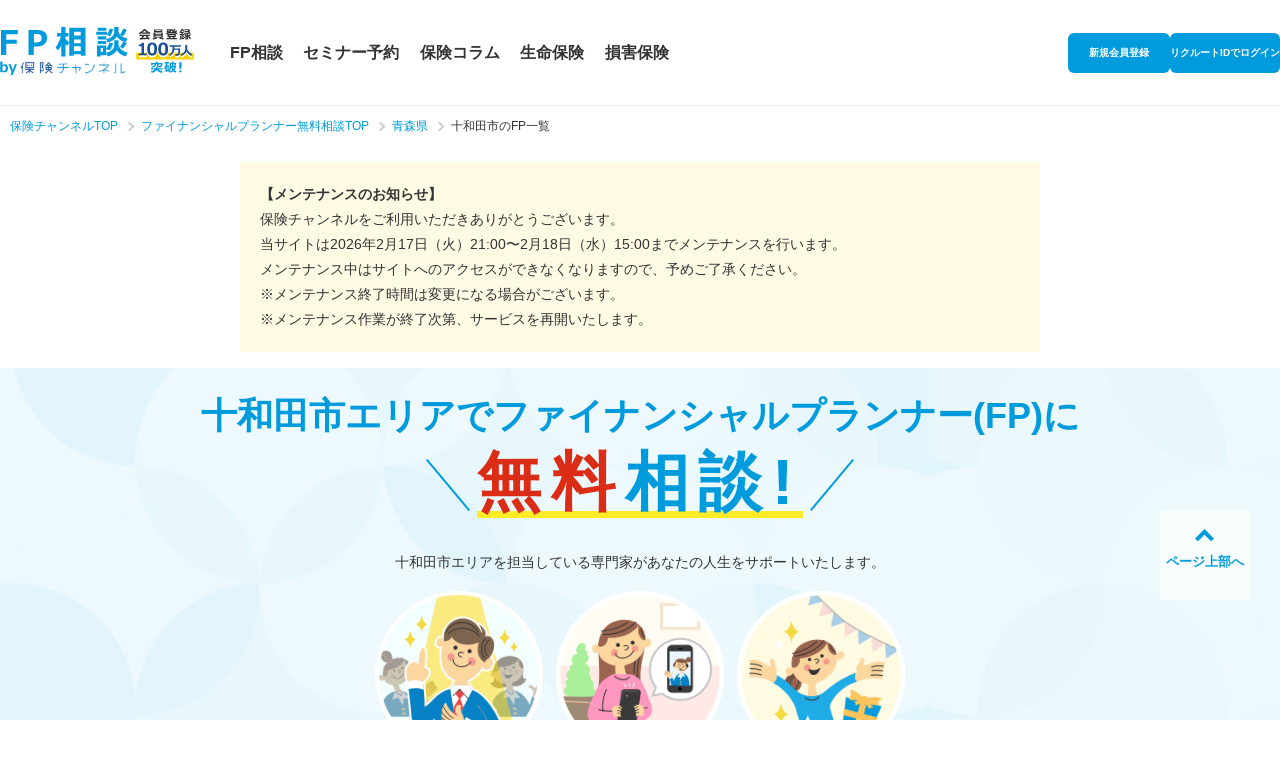

--- FILE ---
content_type: text/html; charset=utf-8
request_url: https://hokench.com/reservations/fp/area/aomori/LA02006/
body_size: 45765
content:
<!DOCTYPE html>
<html lang="ja">
<head>
  <script>(function(w,d,s,l,i){w[l]=w[l]||[];w[l].push({'gtm.start':
new Date().getTime(),event:'gtm.js'});var f=d.getElementsByTagName(s)[0],
j=d.createElement(s),dl=l!='dataLayer'?'&l='+l:'';j.async=true;j.src=
'https://www.googletagmanager.com/gtm.js?id='+i+dl;f.parentNode.insertBefore(j,f);
})(window,document,'script','dataLayer','GTM-M9F4GFF');</script>

  <meta charset="utf-8" />
    <meta name="viewport" content="width=device-width, initial-scale=1.0">
    <title>十和田市のFPに無料相談する｜ファイナンシャルプランナー｜保険チャンネル</title>
<meta name="description" content="十和田市のFPの検索結果一覧です。保険チャンネルなら、ご希望の地域と相談内容から最適なファイナンシャルプランナーを検索・相談予約いただけます。オンラインでの相談も受付中。">
<meta name="keywords" content="十和田市,fp相談,無料相談,保険チャンネル">
<link rel="canonical" href="https://hokench.com/reservations/fp/area/aomori/LA02006/">
<meta property="og:title" content="保険チャンネル">
<meta property="og:url" content="https://hokench.com">
<meta property="og:image" content="https://hokench.com/social/facebook.png">
<meta property="og:type" content="website">
<meta property="og:description" content="保険チャンネルは、じゃらんやホットペッパーを運営するリクルートの保険比較サイトです。自動車保険や火災保険などの損害保険の保険料や各サービスを比較して選ぶことができます。">
<meta name="thumbnail" content="https://hokench.com/assets/reservation/fp_campaign/fp_campaign_haagendats-d1b3d4d02aa6f364d08ebe3f0789ed947b1f4db51bb16309c896711c8e6c0c27.jpg">
<meta name="robots" content="index,follow">
  <link rel="stylesheet" media="all" href="/assets/next/application-141d3f255cc031f9bc4924fcda09869385996863de1d0c0b7078ab7ce534c2a3.css" />
  
  <!--[if IE]>
    <script src="/assets/lib/html5shiv.min-91945cf8a611eb544b1d6443737c9e343f8e278c3975f8099fc84c753f45d9fc.js"></script>
  <![endif]-->
  <meta name="csrf-param" content="authenticity_token" />
<meta name="csrf-token" content="dFGXQjUxiq01TwfVJ27znijlZwbxL4ZgoPEktGQJym0OTLWZsfGJll0M7CbEQwFHVALxfYV78jiQiPa1A01TOQ==" />
  <link rel="icon" href="/favicon.ico" type="image/vnd.microsoft.icon">
  <link rel="shortcut icon" href="/favicon.ico" type="image/vnd.microsoft.icon">
  <link rel="apple-touch-icon" sizes="152x152" href="/apple-touch-icon-152x152.png">
  <meta name="apple-mobile-web-app-title" content="保険チャンネル">
  <meta name="format-detection" content="telephone=no">
  <!--[if IE]>
    <meta http-equiv="X-UA-Compatible" content="IE=edge">
  <![endif]-->
  
  
</head>


<body id="reservations" class="financial_planner_list fp-template">


<header class="c-header js-c-header">
  <div class="c-header__inner js-c-header_inner c-header-b_pattern">
    <div class="c-header-title">
      <a class="c-header-title__logo" href="/">
          <img class="c-header-title__logo--fp" width="128" height="48" alt="FP相談 by 保険チャンネル" src="/assets/common/logo-header-fp-8abd0ada95e5180cd503a85dceb9881aa9c4c63e729cacd5ab941992a14d792a.svg" />
</a>      <div class="c-header-title__icon">
        <img width="58" height="44" alt="会員登録100万人突破" src="/assets/icons_svg/icon-1million-148b47c3f132663b1e0133ad5b8ca6c55c28abfa9391b59e1b2c95de91bb9ba5.svg" />
      </div>
    </div>

    <div class="c-header-nav js-header-nav">
      <div class="c-header-nav__header">
        <a class="c-header-title__logo" href="/">
            <img width="100" alt="FP相談 by 保険チャンネル" src="/assets/mobile/common/logo-header-fp-8abd0ada95e5180cd503a85dceb9881aa9c4c63e729cacd5ab941992a14d792a.svg" />
</a>        <img width="32" alt="会員登録100万人突破" class="c-header-nav__header-icon" src="/assets/icons_svg/icon-1million-148b47c3f132663b1e0133ad5b8ca6c55c28abfa9391b59e1b2c95de91bb9ba5.svg" />
      </div>

        <ul class="c-header-nav-menuList sc-gnav">
          <li>
            <a class="c-header-nav-menuList__link" data-linkname="gnav_fp" href="/reservations/fp/">FP相談</a>
          </li>
          <li>
            <a class="c-header-nav-menuList__link" data-linkname="gnav_seminar" href="/seminars/">セミナー予約</a>
          </li>
          <li>
            <a class="c-header-nav-menuList__link" data-linkname="gnav_article" href="https://hokench.com/article">保険コラム</a>
          </li>
          <li>
            <a class="c-header-nav-menuList__link" data-linkname="gnav_life" href="/insurance/life/">生命保険</a>
          </li>
          <li>
            <a class="c-header-nav-menuList__link" data-linkname="gnav_nonlife" href="/insurance/nonlife/">損害保険</a>
          </li>
        </ul>

        <div class="c-header-nav__actionArea">
          <a class="c-header-nav-btn--user sc-gnav-register" data-linkname="gnav_register" href="/auth/recruit?">新規会員登録</a>
          <a class="c-header-nav-btn--login sc-gnav-login" data-linkname="gnav_login" href="/auth/recruit?">リクルートIDでログイン</a>
        </div>
    </div>

    <div class="c-header-nav-close js-c-header-nav-close">
      <span class="c-header-nav-close-icon"></span>
    </div>


      <div class="c-header_userArea">
        <div class="c-header_userArea__menu">
            <a class="c-header_btn--user sc-gnav-register" data-linkname="gnav_register" href="/auth/recruit?">
              <span class="c-header_btn-text sp">会員登録</span>
              <span class="c-header_btn-text pc">新規会員登録</span>
</a>            <a class="c-header_btn--login sc-gnav-login" data-linkname="gnav_login" href="/auth/recruit?">
              <span class="c-header_btn-text sp">ログイン</span>
              <span class="c-header_btn-text pc">リクルートIDでログイン</span>
</a>
          <div class="c-header_btn--memu js-header_btn--memu"><img width="28" height="44" alt="メニュー" src="/assets/reservation/module/icon-memu-3a6872222d8ea1bf3075f9346ed0f3d44af1ca301bc8175cca197312e0f3463d.svg" /></div>
        </div>
      </div>
  </div>
</header>



<ol class="c-breadcrumb" itemscope itemtype="http://schema.org/BreadcrumbList">
      <li itemprop="itemListElement" itemscope itemtype="http://schema.org/ListItem">
          <a itemprop="item" href="/">
            <span itemprop="name">保険チャンネルTOP</span>
</a>          <meta itemprop="position" content="1" />

      </li>
      <li itemprop="itemListElement" itemscope itemtype="http://schema.org/ListItem">
          <a itemprop="item" href="/reservations/fp/">
            <span itemprop="name">ファイナンシャルプランナー無料相談TOP</span>
</a>          <meta itemprop="position" content="2" />

      </li>
      <li itemprop="itemListElement" itemscope itemtype="http://schema.org/ListItem">
          <a itemprop="item" href="/reservations/fp/area/aomori/">
            <span itemprop="name">青森県</span>
</a>          <meta itemprop="position" content="3" />

      </li>
      <li itemprop="itemListElement" itemscope itemtype="http://schema.org/ListItem">
          <a itemprop="item" class="is-disable" tabindex="-1" disabled="disabled" href="https://hokench.com/reservations/fp/area/aomori/LA02006/">
            <span itemprop="name">十和田市のFP一覧</span>
</a>          <meta itemprop="position" content="4" />
      </li>
</ol>
<main class="fp-media js-fp-media"><section class="fp-media-topImage js-fp-fixed-toggle-trigger fp-media-topImage_b fp-media-topImage_online"><div class="fp-media-topImage__inner js-inner"><h1><span class="fp-media-topImage__title" data-linkname="fpm_area_kv" id="sc-fp-areaKv"><span class="fp-media-topImage__title-main">十和田市エリアで<br class="hidden-wide fp-media-topImage_br" />ファイナンシャルプランナー<span class="fp-media-topImage__title-fp">(FP)</span>に<br /><span class="fp-media-topImage__title-freeconsul"><span class="red">無料</span>相談!</span></span></span></h1><p class="fp-media-topImage__text">十和田市エリアを担当している専門家があなたの人生をサポートいたします。</p><ul class="fp-media-topImage-list"><li><div class="fp-media-topImage-list__image"><picture><source srcset="/assets/reservation/fp_media/mv-list-1-1be2d96d7b2fdb3a8316bc0e3e98734c96a45ebe5ec94dbdef8a5c5c5285411d.webp" type="image/webp" /><img width="100%" alt="厳選したFP" src="/assets/reservation/fp_media/mv-list-1-8ce0b996dba835c9e30cc94177920a2ed9e895b561ed8dc06021d93126bd9494.png" /></picture></div><p class="fp-media-topImage-list__text">厳選したFP<br />なので安心！</p></li><li><div class="fp-media-topImage-list__image"><picture><source srcset="/assets/reservation/fp_media/mv-list-2-749cf1512cba416e225a8a9df8cd4cf2e1a77bf72bb252f556b5ca10b55d386f.webp" type="image/webp" /><img width="100%" alt="オンライン相談" src="/assets/reservation/fp_media/mv-list-2-10cd77a3965df5340537e93845b6550ceaf82e3ba9f73d1fefb6b1da5f154d93.png" /></picture></div><p class="fp-media-topImage-list__text">スマホから<br />オンライン相談も<br class="hidden-sm" />可能<span>※1</span></p></li><li><div class="fp-media-topImage-list__image"><picture><source srcset="/assets/reservation/fp_media/mv-list-3-4afab9f3f9b864711874e3e5e253ef54561a6fd6ccfc5adb0880f28f337d8976.webp" type="image/webp" /><img width="100%" alt="ギフトプレゼント" src="/assets/reservation/fp_media/mv-list-3-0dec477108557501e1513414a7efcbe0a774e673bf6a8216a81d3cca305f3d55.png" /></picture></div><p class="fp-media-topImage-list__text">今なら<br class="hidden-sm" />WEB予約で<br />ギフトプレゼント</p></li></ul><div class="fp-media-topImage-buttonArea"><div class="fp-media-topImage-buttonArea__text"><span>まずはお気軽に</span></div><div class="c-fp-exForm-actionWrap"><div class="c-fp-exForm-action-primary"><a class="c-fp-exForm-action-primary__btn sc-exForm-submitBtn" rel="nofollow" data-place="home" href="/book/fp/8/input/?place=2">対面の無料相談を予約する（自宅）</a></div><div class="c-fp-exForm-action-instant"><a class="c-fp-mv-exForm-action-instant__btn sc-exForm-submitBtn" data-place="online" href="/book/fp/8/input/?place=1">オンライン無料相談する</a><a class="c-fp-mv-exForm-action-instant__btn sc-exForm-submitBtn" data-place="cafe" href="/book/fp/8/input/?place=3">カフェで無料相談する</a></div></div></div><div class="fp-media-topImage__availableArea"><a class="c-fp-fpAvailableArea-link" href="#js-available_area">対象地域はこちら</a></div></div></section><div class="c-fp-onlineConsul-notice c-fp-onlineConsul-notice-toggle" id="onlineConsul">
  <p class="c-fp-onlineConsul-notice-toggle__title js-onlineConsulToggle" data-target="#onlineConsul">
    ※1 オンライン相談の注意点
  </p>
  <div class="js-onlineConsulToggle-body" style="display: none;">
    <div class="c-fp-onlineConsul-notice-toggle__inner">
      <div class="c-fp-onlineConsul-notice__contents">
        <p class="c-fp-onlineConsul-notice__text">
          オンライン相談が可能なFPが限られるため、面談までお時間をいただく場合や、一部地域で対応ができかねる場合がございます。 利用するオンラインツールはFPよりご案内いたします。オンライン相談は無料ですが、ご利用にあたっての通信料はお客様負担となります。オンライン相談で取得した情報はFP相談以外の目的に使用されることはありません。保険商品などをご契約する場合は、契約時のみ対面での面談が必要になります。
        </p>
      </div>
      <a class="c-fp-onlineConsul-notice__btn sc-onlineConsul-notile" href="/reservations/fp/online/">オンライン相談の詳細を確認する</a>
    </div>
  </div>
</div>
<section class="c-fp-bookCampaign" data-custom-link-view="-incentive-show"><div class="c-fp-bookCampaign__contents"><ul class="c-fp-bookCampaignList"><li><div class="c-fp-bookCampaignList-item"><header class="c-fp-bookCampaign-header"><h2 class="c-fp-bookCampaign-header__title"><span class="c-fp-bookCampaign-header__title__sub">FP相談予約&amp;面談完了で<strong>もれなく</strong></span><span class="c-fp-bookCampaign-header__title__main" data-linkname="fpm_area_gift" id="sc-fp-areaGift">ギフトチケット<strong>プレゼント</strong></span></h2></header><figure class="c-fp-bookCampaignList__imageWrap"><picture><source srcset="/assets/reservation/fp_campaign/fp_campaign_haagendats-c59daf596929eaa9a7dbc9d9ab39560330ca816ab1dcc9aca9409d47a22f56e5.webp" type="image/webp" /><img width="540" class="c-fp-bookCampaignList__image" alt="LAWSON（ローソン）【お持ち帰り限定】対象のハーゲンダッツ（税込351円）いずれか1つｘ3枚" src="/assets/reservation/fp_campaign/fp_campaign_haagendats-d1b3d4d02aa6f364d08ebe3f0789ed947b1f4db51bb16309c896711c8e6c0c27.jpg" /></picture></figure><div class="c-fp-bookCampaignList-item__contents"><div class="c-fp-bookCampaignList-item__title">LAWSON（ローソン）【お持ち帰り限定】<br class="c-Fp-Br-sp">対象のハーゲンダッツ（税込351円）いずれか1つｘ3枚</div><div class="c-fp-bookCampaignList-link"><a class="sc-fp-bookCampaign-detailLink" href="/reservations/campaign/fp_20230425/#campaign_about">詳細はこちら</a></div><div class="c-fp-exForm-actionWrap"><div class="c-fp-exForm-action"><a class="c-fp-exForm-action-primary__btn sc-exForm-submitBtn_gift" rel="nofollow" data-place="home" href="/book/fp/8/input/?place=2">対面の無料相談を予約する（自宅）</a></div><div class="c-fp-exForm-action-instant"><a class="c-fp-mv-exForm-action-instant__btn sc-exForm-submitBtn_gift" data-place="online" href="/book/fp/8/input/?place=1">オンライン無料相談する</a><a class="c-fp-mv-exForm-action-instant__btn sc-exForm-submitBtn_gift" data-place="cafe" href="/book/fp/8/input/?place=3">カフェで無料相談する</a></div></div></div></div></li></ul></div></section><section class="fp-area-about_area fp-area-about_area_b fp-area-about_area_online"><h2 class="fp-area-about_area__title">十和田市の対象地域について</h2><p class="fp-area-about_area__availableArea js-fp-area-aboutArea__trigger"><span class="fp-area-about_area__availableArea-text">対象の地域はこちら</span></p><div class="fp-area-about_area__body js-fp-area-aboutArea__target"><p class="fp-area-about_area__text">十和田市エリアでは以下の地域で面談できます</p><div class="fp-area-about_area-item"><div class="fp-area-about_area-item__body"><div class="fp-area-about_area-item__text">十和田市 となります。（離島は除く）</div></div></div><a class="fp-area-about_area__link" href="/reservations/fp/">対象地域外の場合はこちら</a><p class="fp-area-about_area__note">十和田市エリアにお住まいの方だけでなく、勤務先が十和田市エリアの方や<br class="hidden-wide" />お住まいの地域から離れたところで相談されたい方などでも対応することは可能です。</p><p class="fp-area-about_area__caution">※面談場所は対象地域内のカフェなど、落ち着いて会話ができる場所とさせていただきます。</p><div class="c-fp-exForm-actionWrap"><div class="c-fp-exForm-action-primary"><a class="c-fp-exForm-action-primary__btn sc-exForm-submitBtn" rel="nofollow" data-place="home" href="/book/fp/8/input/?place=2">対面の無料相談を予約する（自宅）</a></div><div class="c-fp-exForm-action-instant"><a class="c-fp-mv-exForm-action-instant__btn sc-exForm-submitBtn" data-place="online" href="/book/fp/8/input/?place=1">オンライン無料相談する</a><a class="c-fp-mv-exForm-action-instant__btn sc-exForm-submitBtn" data-place="cafe" href="/book/fp/8/input/?place=3">カフェで無料相談する</a></div></div></div></section><section class="fp-area-about-fpConsul"><h2 class="fp-area-about-fpConsul__title"><span class="fp-area-about-fpConsul__title-small">リクルートが提供する保険チャンネルの</span><br /><div data-linkname="fpm_consultation" id="sc-fp-consultation">FP無料相談とは？</div></h2><p class="fp-area-about-fpConsul__text">お金のプロであるファイナンシャルプランナー（FP）とあなたのお金に関するお悩みについて無料で相談ができるサービスです！</p><ul class="fp-area-about-fpConsul__list"><li><p class="fp-area-about-fpConsulList__text">何度でも無料で<br />相談可能</p><div class="fp-area-about-fpConsulList__image fp-area-about-fpConsulList__freeconsul"><picture><source srcset="/assets/reservation/fp_media/detail-list-1-46e31c60edbde09ffc4f5d9ee250021e27c557a42ab9eb300c269fc80cd28909.webp" type="image/webp" /><img width="100%" alt="相談無料" src="/assets/reservation/fp_media/detail-list-1-1085d5596ce9de3d8f9d60bfe717ef96efc26f862e8b3980480b23975877217c.png" /></picture></div></li><li><p class="fp-area-about-fpConsulList__text">無理な勧誘や<br />しつこい営業は無し！</p><div class="fp-area-about-fpConsulList__image fp-area-about-fpConsulList__sales"><picture><source srcset="/assets/reservation/fp_media/detail-list-2-37d880925ddd70504297253ee718674533b4a8efa98fcf2f13bf42b55420d36e.webp" type="image/webp" /><img width="100%" alt="無理な勧誘やしつこい営業は無し！" src="/assets/reservation/fp_media/detail-list-2-64dd286b4171ae542472beac7a2ced01d4fd46120f5881989b9bb1b6e396851e.png" /></picture></div></li><li><p class="fp-area-about-fpConsulList__text">好きな場所で<br />直接FPに会って</p><div class="fp-area-about-fpConsulList__image fp-area-about-fpConsulList__place"><picture><source srcset="/assets/reservation/fp_media/detail-list-3-dc017414a25d5967f3de07e2863b1218be07653db7fd170dfa32ead14c0f6bdd.webp" type="image/webp" /><img width="100%" alt="好きな場所で直接FPに会って" src="/assets/reservation/fp_media/detail-list-3-013c4c52bc8e5c7720bca6d4839b364c321112e7dc5ad7fe1782f6ce580b07ab.png" /></picture></div></li><li><p class="fp-area-about-fpConsulList__text">スマホやPCで<br />オンライン相談も</p><div class="fp-area-about-fpConsulList__image fp-area-about-fpConsulList__online"><picture><source srcset="/assets/reservation/fp_media/detail-list-4-86aa2eb054a7ab92c3dae187742bb352671f84db93090e6cae0397e7503e4709.webp" type="image/webp" /><img width="100%" alt="スマホやPCでオンライン相談も" src="/assets/reservation/fp_media/detail-list-4-a5823cb1794b1abfb11c13a903c2b46beb0a7b17b5d662836caf9b8f44b2d0fe.png" /></picture></div></li></ul></section><section class="fp-media-merit-nominatedReservation"><h2 class="fp-media-merit-nominatedReservation__title" data-linkname="fpm_appoint_advantages" id="sc-fp-appointAdvantages">FPが選べるように<br class="c-Fp-Br-sp" />なりました！</h2><div class="fp-media-merit-nominatedReservation__summary"><div class="fp-media-merit-nominatedReservation__summary__part"><div class="fp-media-merit-nominatedReservation__summary__text__wrapper"><span class="fp-media-merit-nominatedReservation__summary__text">FPがどんな人なのか</span><br /><span class="fp-media-merit-nominatedReservation__summary__text">事前にプロフィールを</span><br class="c-Fp-Br-sp" /><span class="fp-media-merit-nominatedReservation__summary__text">知れるので安心</span></div></div></div><div class="fp-media-merit-nominatedReservation__contents"><div class="fp-media-merit-nominatedReservation__contents__title">自分にぴったりな人に相談できます</div><ul class="fp-media-merit-nominatedReservation__contents__list"><li>相談内容について得意な人</li><li>同年代や年上など話しやすい人</li><li>特定資格をもつ人や経験豊富な人</li></ul><a class="fp-media-merit-nominatedReservation__contents__btn sc-fpMedia-anchorLink" rel="nofollow" href="/reservations/fp/search/">自分に合ったFPを探す</a></div></section><section class="fp-area-undertake fp-area-undertake_b"><div class="fp-area-undertake__inner"><h2 class="fp-area-undertake__title" data-linkname="fpm_contents_consultation" id="sc-fp-contentsConsultation">十和田市エリアでこんな相談を<br class="c-Fp-Br-sp" />承ります！</h2><div class="fp-area-undertake__body"><ul class="l-fp-area-undertake"><li class="l-fp-area-undertake-item"><div class="fp-area-undertake-item"><p class="fp-area-undertake-item__text">家計</p></div></li><li class="l-fp-area-undertake-item"><div class="fp-area-undertake-item"><p class="fp-area-undertake-item__text">教育資金</p></div></li><li class="l-fp-area-undertake-item"><div class="fp-area-undertake-item"><p class="fp-area-undertake-item__text">保険</p></div></li><li class="l-fp-area-undertake-item"><div class="fp-area-undertake-item"><p class="fp-area-undertake-item__text">住宅購入・住宅ローン</p></div></li><li class="l-fp-area-undertake-item"><div class="fp-area-undertake-item"><p class="fp-area-undertake-item__text">老後資金</p></div></li></ul></div></div></section><section class="fp-area-prepare"><h2 class="fp-area-prepare__title" data-linkname="fpm_required_documents" id="sc-fp-areaPrepare">面談までに用意すると<br class="hidden-sm" />良いもの</h2><p class="fp-area-prepare__text">ご相談の際に、以下の資料があるとスムーズなアドバイスが可能です。<br class="hidden-pc" />もちろん、ご準備できる範囲で大丈夫！担当FPがしっかりとヒアリングいたします。</p><ul class="fp-area-prepare__list"><li><p class="fp-area-prepareList__title">家計相談</p><ul class="fp-area-prepareList__item"><li>・家計簿（毎月の支出がわかるもの）</li><li>・預貯金の明細</li><li>・源泉徴収票　など</li></ul></li><li><p class="fp-area-prepareList__title">住宅ローン</p><ul class="fp-area-prepareList__item"><li>・住宅ローン返済計画</li><li>・住宅ローン残高証明書</li><li>・源泉徴収票　など</li></ul></li><li><p class="fp-area-prepareList__title">保険</p><ul class="fp-area-prepareList__item"><li>・保険証券またはご契約内容のお知らせ</li></ul></li><li><p class="fp-area-prepareList__title">老後・年金</p><ul class="fp-area-prepareList__item"><li>・ねんきん定期便</li><li>・年金保険やその他積立保険商品の証券　など</li></ul></li></ul></section><section class="c-fp-consulFlow" data-custom-link-view="-fp3tsunokoto-show">
  <div class="c-fp-consulFlow__tip">
      相談ってなにをするの？
  </div>
  <h2 class="c-fp-consulFlow__title" id=sc-fp-consulFlow data-linkname=fpm_consultation_process>
      FP相談で行う3つのこと
  </h2>
  <ol class="c-fp-consulFlow-list">
    <li>
      <div class="c-fp-consulFlow-item">
        <div class="c-fp-consulFlow-item__num">
          <span>step</span><br>1
        </div>
        <div class="c-fp-consulFlow-item__image">
          <img data-src="/assets/reservation/fp/module/c_fp_consul_flow/1-6d33ba93874f3fce455537d4141206c6a867ac4524e8dbdfd6d79b67b86a36c0.svg" class="js-lazyload" width="308" height="250" alt="家計の現状とご希望をヒアリング" src="/assets/reservation/fp/module/dummy-0d02ec8f3700e2a3544bf1a5db266f0929d06ed1509b7fd30a46ec67e7b6695a.webp" />
        </div>
        <h3 class="c-fp-consulFlow-item__title">
          家計の現状と<br class="c-Fp-Br-pc">ご希望をヒアリング
        </h3>
        <p class="c-fp-consulFlow-item__text">
          あなたやご家族の状況やご希望をお伺いいたします。<br class="c-Fp-Br-pc">現在の収入・支出・貯蓄の状況から、家計のバランスを把握した上で診断を行います。
        </p>
      </div>
    </li>
    <li>
      <div class="c-fp-consulFlow-item">
        <div class="c-fp-consulFlow-item__num">
          <span>step</span><br>2
        </div>
        <div class="c-fp-consulFlow-item__image">
          <img data-src="/assets/reservation/fp/module/c_fp_consul_flow/2-f1b92acc3c597c68a4798ca8cefe72215b3c706db1c5b68ff898f5b78d3af2b5.svg" class="js-lazyload" width="308" height="250" alt="未来のライフプランを作成" src="/assets/reservation/fp/module/dummy-0d02ec8f3700e2a3544bf1a5db266f0929d06ed1509b7fd30a46ec67e7b6695a.webp" />
        </div>
        <h3 class="c-fp-consulFlow-item__title">
          未来のライフプランを作成
        </h3>
        <p class="c-fp-consulFlow-item__text">
          お伺いした内容をもとに、今後の長期キャッシュフローを算出し、あなたにあった未来のライフプランをご提案いたします。
        </p>
      </div>
    </li>
    <li>
      <div class="c-fp-consulFlow-item">
        <div class="c-fp-consulFlow-item__num">
          <span>step</span><br>3
        </div>
        <div class="c-fp-consulFlow-item__image">
          <img data-src="/assets/reservation/fp/module/c_fp_consul_flow/3-3bb9ee322c70781ce967e63db26f7d87b851cf28a235bd2c135a8fb7f31badcf.svg" class="js-lazyload" width="308" height="250" alt="改善のためのコンサルティング" src="/assets/reservation/fp/module/dummy-0d02ec8f3700e2a3544bf1a5db266f0929d06ed1509b7fd30a46ec67e7b6695a.webp" />
        </div>
        <h3 class="c-fp-consulFlow-item__title">
          改善のための<br class="c-Fp-Br-pc">コンサルティング
        </h3>
        <p class="c-fp-consulFlow-item__text">
          ライフプランをもとに、ご希望を実現するためのコンサルティングを行います。将来にわたる家計の改善策や貯蓄方法などをご提案いたします。
        </p>
      </div>
    </li>
  </ol>
  <p class="c-fp-consulFlow__note">※改善に必要な保険商品や投資に関するご提案を行う場合がございますが、ご希望されない場合はご契約いただく必要はございません。</p>
</section><section class="fp-media-reserve-flow"><h2 class="fp-media-reserve-flow__title" data-linkname="fpm_reservation_process" id="sc-fp-reserveFlow">予約方法は2パターン！</h2><div class="fp-media-reserve-flow_list"><div class="fp-media-reserve-flow_list-item"><img class="fp-media-reserve-flow_list__img" alt="New" src="/assets/reservation/fp_media/module/fp_media_reserve_flow/fp-media-reserve-flow-ribbon-b7bab82fddf471a523c3c384d55058e91bbb30a519027ddbd69cc940d2165115.svg" /><div class="fp-media-reserve-flow_list-item__body"><h3 class="fp-media-reserve-flow_list-item__title">FPを選んで予約</h3><div class="fp-media-reserve-flow_list-item__inner"><picture><source srcset="/assets/reservation/fp_media/module/fp_media_reserve_flow/fp-media-reserve-flow-1-c33df05041dacb3565c847546395053125b371d0f0c2395e346af6b3a321e4c0.webp" type="image/webp" /><img alt="FP選択" width="140" height="72" src="/assets/reservation/fp_media/module/fp_media_reserve_flow/fp-media-reserve-flow-1-96db9f0ebab7f0bdfb332fef56451378015cbcc5b4c4d935bd7d0ddd77a8dcb4.png" /></picture><div class="fp-media-reserve-flow_list-item__text">ぴったりの相談相手を<br />自分で選びたい方へ</div></div><div class="fp-media-reserve-flow_list-item__button is-first"><a class="fp-media-reserve-flow__link sc-fpMedia-anchorLink" rel="nofollow" href="/reservations/fp/search/">FPを探して予約する</a></div></div></div><div class="fp-media-reserve-flow_list-item"><div class="fp-media-reserve-flow_list-item__body"><h3 class="fp-media-reserve-flow_list-item__title">おまかせ予約</h3><div class="fp-media-reserve-flow_list-item__inner"><img alt="おまかせ" width="140" height="72" src="/assets/reservation/fp_media/module/fp_media_reserve_flow/fp-media-reserve-flow-2-0a14dfef1f52e6e47b99ea527f9c2453e806e22915e5d91a462a1f83bc624511.svg" /><div class="fp-media-reserve-flow_list-item__text">時間をかけずに<br />さくっと予約したい方へ</div></div><div class="fp-media-reserve-flow_list-item__button is-booking-online"><div class="c-fp-exForm-actionWrap"><div class="c-fp-exForm-action-primary"><a class="c-fp-exForm-action-primary__btn sc-exForm-submitBtn is_fpMediaReserveFlow" rel="nofollow" data-place="home" href="/book/fp/8/input/?place=2">対面の無料相談を予約する（自宅）</a></div><div class="c-fp-exForm-action-instant"><a class="c-fp-mv-exForm-action-instant__btn sc-exForm-submitBtn is_fpMediaReserveFlow" data-place="online" href="/book/fp/8/input/?place=1">オンライン<br class="c-Fp-Br-pc">無料相談する</a><a class="c-fp-mv-exForm-action-instant__btn sc-exForm-submitBtn is_fpMediaReserveFlow" data-place="cafe" href="/book/fp/8/input/?place=3">カフェで<br class="c-Fp-Br-pc">無料相談する</a></div></div></div></div></div></div></section><section class="c-fp-report" id="fp-report">
  <div class="c-fp-report__inner">
    <header class="c-fp-report__header">
      <h2 id=sc-fp-consultation_experiences data-linkname=fpm_consultation_experiences>FP相談体験談</h2>
    </header>
      <ul class="c-fp-reportList">
          <li>
            <div class="c-fp-reportItem">
              <div class="c-fp-reportItem__header">
                <figure class="c-fp-reportItem__header__img">
                  <img data-src="/assets/reservation/fp/module/c_fp_report/icon_man-01d458dcdb296865bf3fed2e4ee83a399b67443eed5ab15332946fbfed37ffcf.svg" class="js-lazyload" width="80" height="80" alt="結婚を機に家計や保険の見直しをと考えて" src="/assets/reservation/fp_media/list-dummy-87f1ca71573557922d6494259c72946acaba5e99bb355d9346ff647c21235d75.webp" />
                </figure>
                <div class="c-fp-reportItem__header__contents">
                  <ul class="c-fp-reportItem-labels">
                      <li>
                        <div class="c-fp-reportItem-label">
                          30代
                        </div>
                      </li>
                      <li>
                        <div class="c-fp-reportItem-label">
                          男性
                        </div>
                      </li>
                      <li>
                        <div class="c-fp-reportItem-label">
                          夫婦
                        </div>
                      </li>
                  </ul>
                  <div class="c-fp-reportItem__tit">
                    結婚を機に家計や保険の見直しをと考えて
                  </div>
                </div>
              </div>
              <div class="c-fp-reportItem__body">
                <p class="c-fp-reportItem__text is-one-line js-c-fp-report-text">
                  これらの見直しについての相談をメインとして、将来のライフプラン全般について相談しました。<br class="c-Fp-Br-pc"><span>私たち夫婦は以前からコツコツ貯蓄をするタイプではあったのですが、このまま金利の低い貯蓄を続けていくだけでは、何が起こるかわからない未来への備えとしては不十分であるということを教えていただきました。</span><br class="c-Fp-Br-pc">そこで、保険の機能を兼ねた資産運用として外貨建て保険の提案をいただいて、新たに加入しました。アメリカの債権を中心に運用している商品のため、日本より高い金利で運用でき、円よりも高い運用成果を上げやすいというものです。<br class="c-Fp-Br-pc"><span>自宅まで来ていただいての相談だったので、相談途中でさまざまな書類が必要になったときにもすぐ対応できました。</span>
                </p>
              </div>
              <div class="c-fp-reportItem__action">
                <div class="js-c-fp-report-action sc-c-fp-report c-fp-reportItem__action__trigger">
                  <span class="js-c-fp-report-action-text">続きを読む</span>
                  <i></i>
                </div>
              </div>
            </div>
          </li>
          <li>
            <div class="c-fp-reportItem">
              <div class="c-fp-reportItem__header">
                <figure class="c-fp-reportItem__header__img">
                  <img data-src="/assets/reservation/fp/module/c_fp_report/icon_woman-ca0ed32aa28b0f359b7dbd5fec8115eb230e6c82301dac6dbf105c4e59ee0c7c.svg" class="js-lazyload" width="80" height="80" alt="子どもが寝ている間にオンラインで相談できました" src="/assets/reservation/fp_media/list-dummy-87f1ca71573557922d6494259c72946acaba5e99bb355d9346ff647c21235d75.webp" />
                </figure>
                <div class="c-fp-reportItem__header__contents">
                  <ul class="c-fp-reportItem-labels">
                      <li>
                        <div class="c-fp-reportItem-label">
                          20代
                        </div>
                      </li>
                      <li>
                        <div class="c-fp-reportItem-label">
                          女性
                        </div>
                      </li>
                      <li>
                        <div class="c-fp-reportItem-label">
                          夫婦＋子ども1人
                        </div>
                      </li>
                  </ul>
                  <div class="c-fp-reportItem__tit">
                    子どもが寝ている間にオンラインで相談できました
                  </div>
                </div>
              </div>
              <div class="c-fp-reportItem__body">
                <p class="c-fp-reportItem__text is-one-line js-c-fp-report-text">
                  子どもが生まれると、将来かかるお金に対する不安が大きくなりますが、早い段階でFPさんに相談できたことで前向きに考えられるようになりました。<br class="c-Fp-Br-pc">相談はオンラインで3回ほどさせていただきましたが、<span>自宅にいながらオンラインでできるのは便利</span>ですね。子どもがまだ小さいので外に出かけるのは大変ですし、子どもが人と接するのを避けたい時期でもあったので助かりました。<br>何より、とても親身になって対応してくださって大満足。うちと同じように子どもの将来のお金のことで悩んでいる友人にも教えました。<br class="c-Fp-Br-pc">子どもが寝ているタイミングに合わせて相談させていただくなど、<span>いろいろと配慮していただいたのはうれしかったですね。</span>
                </p>
              </div>
              <div class="c-fp-reportItem__action">
                <div class="js-c-fp-report-action sc-c-fp-report c-fp-reportItem__action__trigger">
                  <span class="js-c-fp-report-action-text">続きを読む</span>
                  <i></i>
                </div>
              </div>
            </div>
          </li>
      </ul>
    <div class="c-fp-report__linkWrapper">
      <a class="c-fp-report__link" target="blank" rel="noopener" href="/reservations/fp/report/">他の体験談はこちら</a>
    </div>
  </div>
</section>

<section class="fp-media-wrap fp-media-container js-sideBarBtn-trigger" id="fp-media-main"><div class="fp-media-main" id="fp-media-main"><h2 class="fp-media-main__title"><span class="fp-media-main__titleLine"><span class="fp-media-main__title-areaName">十和田市のファイナンシャルプランナー</span></span><span class="fp-media-main__labelArea"><a class="fp-media-main__link" href="/reservations/fp/area/aomori/#fp-media-main"><span class="fp-media-main__label">十和田市</span></a></span></h2><div class="fp-media-pager" data-linkname="fpm_fplist_show_pager_top" id="sc-fplist-pagerTop"><div class="fp-media-pager__number"><strong class="fp-media-pager__number--strong">14</strong>件中<strong class="fp-media-pager__number-inner">1〜10</strong>件を表示</div><ol class="fp-media-pagerList"><li class="fp-media-pagerList__number active">1</li><li class="fp-media-pagerList__number"><a rel="next" href="/reservations/fp/area/aomori/LA02006/page2/#fp-media-main">2</a></li><li class="fp-media-pagerList__next"><a rel="next" href="/reservations/fp/area/aomori/LA02006/page2/#fp-media-main"><img width="7" height="11" alt="次のページ" src="/assets/reservation/fp_media/icon-arrow-right-9d72d8a9601fff51728edb1ae92ec3c2d2b2d88cf034a0a27f251e7c840dbc03.svg" /></a></li></ol></div><div class="fp-media-sort"><div class="fpMedia-modal-tip fpMedia-modal-tip--sort js-modal-sort"> お好みの条件で並び替えしましょう</div><div class="fp-media-sort__form"><label for="sort">表示順：</label><select name="Sort" id="sort" class="fp-media-sort__module fp-media-selectBox js-list-sort js-modal-sort-btn"><option value="">並べ替え</option><option value="ST01">五十音順</option>
<option value="ST02">相談可能項目が多い順</option>
<option value="ST03">保有資格が多い順</option>
<option value="ST04">経験年数が長い順</option>
<option value="ST05">年齢が高い順</option>
<option value="ST06">年齢が低い順</option></select></div></div><ul class="fp-media-fpList"><li class="fp-media-fpList-item js-fpList" data-planner-id="3284"><div class="fp-media-fpList-item__body"><div class="fp-media-fpList-item__detailBox"><a class="fp-media-fpList-item__link" title="外久保省匡の詳細" href="/financial_planners/6255/"><figure class="fp-media-fpList-item__fpImage fp-media-fpList-item__fpImage-lazyload is-fpmedia js-fpMediaList-item__Image-lazyload" style="background-image: url(/system/images/r_financial_planners/face_images/6255/small.jpg?1722396189)"></figure></a><div class="fp-media-fpList-item__fpDetails"><div class="fp-media-fpList-item__fpDetails-top"><h3 class="fp-media-fpList-item__title"><a class="fp-media-fpList-item__link" title="外久保省匡の詳細" href="/financial_planners/6255/"><span class="fp-media-fpList-item__fpCompany" data-linkname="fpm_fplist_company_name_01" id="sc-fp-company_01">R&amp;C株式会社</span></a><a class="fp-media-fpList-item__link" title="外久保省匡の詳細" href="/financial_planners/6255/"><span class="fp-media-fpList-item__fpName">外久保 省匡<small><br />（ソトクボ ショウゴ）</small></span></a></h3><!-- 総合評価 --><div class="fp_media_comprehensive"><div class="fp_media_comprehensive__icon"><img alt="保険チャンネルおすすめFP" class="js-fpMediaTooltipTrigger" data-item="comprehensive-tooltip" data-position="right" src="/assets/reservation/fp_media/module/fp_media_review/pickup-fp-7955d72465e4dc45c271ba161146d57613b07b5900133dead82dc936f92f7ccb.svg" /><div class="fp_media_comprehensive-tooltip__contents js-fpMediaTooltipTarget">【おすすめバッジおよび評価について】<br />実際にFP相談をした人の「高評価レビュー」にて5段階評価で3以上の評価がついたFPに、おすすめバッジおよび評価を表示しています。<br /><br />外久保 省匡様の評価 5.0/5</div></div><div class="fp_media_comprehensive__box"><div class="fp_media_comprehensive__link">高評価レビュー<span class="fp_media_comprehensive__link-textLink js-review-modal-open" data-modal-num="01">1件</span></div></div></div></div><!-- 評価 --><div class="fp-media-evaluation"><ul class="fp-media-evaluation-list"><li class="fp-media-evaluation-list__item">接客態度がいい</li><li class="fp-media-evaluation-list__item">雰囲気がいい</li><li class="fp-media-evaluation-list__item">知識・スキルがある</li></ul></div><!-- プロフィール --><div class="fp-media-profile"><div class="fp-media-profile__item">性別<span class="fp-media-profile__item-text">男性</span></div><div class="fp-media-profile__item">年代<span class="fp-media-profile__item-text">30代</span></div><div class="fp-media-profile__item is-addFlexGrow">経験年数<span class="fp-media-profile__item-text">4年</span></div><div class="fp-media-profile__item is-addFlexGrow">オンライン相談<span class="fp-media-profile__item-text">対応</span></div></div></div></div><div class="fp-media-fpList-item-changeArea"><div class="fp-media-fpList-item__tab-listItem is-fpInfo is-active sc-fp-media js-fpMediachageAreaTabTrigger is-hover" data-index="0" data-linkname="fp_fplist_01_tab_info">FPの情報</div><div class="fp-media-fpList-item-changeArea__fpInfo is-active js-fpMediachageAreaTabTarget" data-index="0"><ul class="fp-media-fpList-item-changeAreaList"><li class="fp-media-fpList-item-changeAreaList__item"><!-- 自己紹介 --><div class="fp-media-selfIntroduction"><h4 class="fp-media-selfIntroduction__title">自己紹介</h4><div class="fp-media-selfIntroduction-box"><p class="fp-media-selfIntroduction__text is-noPicture">「お客様のお悩みを自分事として」を意識して活動しています。それぞれの考え方や意見をしっかりと受け止め、家族や友達のように何でもご相談ください。</p></div></div></li><li class="fp-media-fpList-item-changeAreaList__item"><!-- FPとしてのモットー --><div class="fp-media-objective"><h4 class="fp-media-objective__title">FPとしてのモットー</h4><div class="fp-media-objective__text">お客様に寄り添い、お客様の利益が最優先</div></div></li></ul><div class="fp-media-fpList-item-foldArea js-fpMediaFoldAreaTarget"><ul class="fp-media-fpList-item-changeAreaList"><li class="fp-media-fpList-item-changeAreaList__item"><!-- 経歴 --><div class="fp-media-career"><h4 class="fp-media-career__title">経歴</h4><ul class="fp-media-career-list"><li class="fp-media-career-list-listItem"><div class="fp-media-career-list__item-year">2021年</div><div class="fp-media-career-table__item">R&amp;C株式会社</div></li></ul></div></li><li class="fp-media-fpList-item-changeAreaList__item"><!-- ご相談内容 --><div class="fp-media-consultation"><h4 class="fp-media-consultation__title">ご相談内容</h4><ul class="fp-media-consultationList"><li class="fp-media-consultationList__item">家計管理</li><li class="fp-media-consultationList__item">教育資金</li><li class="fp-media-consultationList__item">住宅資金</li><li class="fp-media-consultationList__item">税制</li><li class="fp-media-consultationList__item">介護・医療費</li><li class="fp-media-consultationList__item">老後の生活設計</li><li class="fp-media-consultationList__item">年金・社会保険</li><li class="fp-media-consultationList__item">資産運用</li><li class="fp-media-consultationList__item">保険</li><li class="fp-media-consultationList__item">相続・贈与</li></ul></div></li><li class="fp-media-fpList-item-changeAreaList__item"><!-- 保有資格 --><div class="fp-media-qualification"><div class="fp-media-qualification-tooltip"><h4 class="fp-media-qualification-tooltip__trigger js-fpMediaTooltipTrigger sc-fp-media-license" data-licensename="fp_fplist_show_license">保有資格</h4><div class="fp-media-qualification-tooltip__contents js-fpMediaTooltipTarget js-isList"><span class="fp-media-qualification-tooltip__contents-title">AFP</span>…日本FP協会が運営する民間資格。FP技能士2級取得、AFP認定研修修了が認定条件。<br /><span class="fp-media-qualification-tooltip__contents-title">CFP</span>…日本FP協会が認定するFPの国際資格。4つの認定条件（AFP資格認定者、CFP資格審査試験合格、CFPエントリー研修修了、通算3年以上の実務経験）を満たすことが必要。<br /><span class="fp-media-qualification-tooltip__contents-title">FP技能士</span>…日本FP協会と金融財政事情研究会が運営する国家資格。3級、2級、1級の3種類がある。<br /><span class="fp-media-qualification-tooltip__contents-title">TLC</span>…生命保険協会が運営する民間資格。トータル・ライフ・ コンサルタントの略。<br /><span class="fp-media-qualification-tooltip__contents-title">税理士</span>…税理士法に基づいた国家資格。<br /><span class="fp-media-qualification-tooltip__contents-title">社会保険労務士</span>…社会保険労務士法に基づいた国家資格。<br /><span class="fp-media-qualification-tooltip__contents-title">公的保険アドバイザー</span>…公的保険アドバイザー協会が運営する民間資格。<br /><span class="fp-media-qualification-tooltip__contents-title">年金アドバイザー</span>…銀行業務検定協会の運営する民間資格。<br /><span class="fp-media-qualification-tooltip__contents-title">DCプランナー</span>…日本商工会議所と金融財政事情研究会が運営する民間資格。DCとは確定拠出年金のこと。<br /><span class="fp-media-qualification-tooltip__contents-title">証券外務員</span>…日本証券業協会が運営する、金融商品の販売・勧誘等を行うための民間資格。<br /><span class="fp-media-qualification-tooltip__contents-title">住宅ローンアドバイザー</span>…金融検定協会と住宅金融普及協会が運営する民間資格。<br /><span class="fp-media-qualification-tooltip__contents-title">相続診断士</span>…相続診断協会が運営する民間資格。</div></div><ul class="fp-media-qualificationList"><li class="fp-media-qualificationList__item">TLC </li></ul></div></li></ul></div><div class="fp-media-fpList-item__foldBtn js-fpMediaFoldAreaTrigger sc-fp-media" data-linkname="fp_fplist_01_info_open">もっと見る</div><div class="fp-media-fpList-item__foldBtn is-hide js-fpMediaFoldAreaTrigger sc-fp-media" data-linkname="fp_fplist_01_info_close">折りたたむ</div></div><div class="fp-media-fpList-item__tab-listItem is-review js-fpMediachageAreaTabTrigger sc-fp-media is-hover" data-index="0" data-linkname="fp_fplist_01_tab_review"><h4>高評価レビュー<br /><span class="fp-media-fpList-item__tab-listItem-text">(1件)</span></h4></div><div class="fp-media-fpList-item-changeArea__review js-fpMediachageAreaTabTarget" data-index="0"><!-- 高評価レビュー --><div class="fp-media-review" id="js-fpMediaReview"><ul class="fp-media-review-list js-getFpMediaReviewList"><li class="fp-media-review-list__item" data-created-at="2024-10-31 14:09:15 +0900"><div class="fp-media-review-list-person"><figure class="fp-media-review-list-person-img"></figure><ul class="fp-media-review-list-person__list"><li class="fp-media-review-list-person__item">青森県</li><li class="fp-media-review-list-person__item">40代</li><li class="fp-media-review-list-person__item">女性</li><li class="fp-media-review-list-person__item">未婚</li><li class="fp-media-review-list-person__item">会社員・自営業</li></ul></div><div class="fp-media-review-list-consultation"><div class="fp-media-review-list-consultation__item">家計管理</div></div><h5 class="fp-media-review-list-title">家計管理出来た</h5><div class="fp-media-review-list-evaluation"><span class="fp-media-review-list-evaluation__item">接客態度がいい</span><span class="fp-media-review-list-evaluation__item">雰囲気がいい</span><span class="fp-media-review-list-evaluation__item">知識・スキルがある</span></div><div class="fp-media-review-list-textArea"><div class="fp-media-review-list-textArea__text js-fpMediaReviewItemTarget"><span class="fp-media-review-list-textArea__text-full">収入から支出まで、一つずつ細かく聞いてくださり、サブスク代についても、怒る事なくこちらの話を丁寧に聞いて下さいました。安心して悩みなど相談させていただきました。</span></div></div></li></ul><input type="hidden" name="fp_consultant_code" id="fp_consultant_code" value="6255" class="js-fp_consultant_code" /><input type="hidden" name="page_type" id="page_type" value="financialplanners" class="js-page_type" /></div><div class="fp-media-fpList-review__link sc-fp-media js-review-modal-open" data-linkname="fp_fplist_01_show_review" data-modal-num="01">すべての高評価レビューを見る</div></div></div></div><div class="fp-media-review-modal__outer js-review-modal-close" id="review_modal-outer-01"></div><div class="fp-media-review-modal" id="review_modal-01"><div class="fp-media-review-modal__top"><div class="fp-media-review-modal__label">全ての高評価レビュー</div><div class="fp-media-review-modal-close__btn__wrapper js-review-modal-close"><span class="fp-media-review-modal-close__btn"></span></div></div><div class="fp-media-review-modal__main"><ul class="fp-media-review-modal-list"><li class="fp-media-review-modal-list__item" data-created-at="2024-10-31 14:09:15 +0900"><div class="fp-media-review-modal-list-person"><figure class="fp-media-review-modal-list-person-img"></figure><ul class="fp-media-review-modal-list-person__list"><li class="fp-media-review-modal-list-person__item">青森県</li><li class="fp-media-review-modal-list-person__item">40代</li><li class="fp-media-review-modal-list-person__item">女性</li><li class="fp-media-review-modal-list-person__item">未婚</li><li class="fp-media-review-modal-list-person__item">会社員・自営業</li></ul></div><div class="fp-media-review-modal-list-consultation"><div class="fp-media-review-modal-list-consultation__item">家計管理</div></div><h5 class="fp-media-review-modal-list-title">家計管理出来た</h5><div class="fp-media-review-modal-list-evaluation"><span class="fp-media-review-modal-list-evaluation__item">接客態度がいい</span><span class="fp-media-review-modal-list-evaluation__item">雰囲気がいい</span><span class="fp-media-review-modal-list-evaluation__item">知識・スキルがある</span></div><div class="fp-media-review-modal-list-counselingTrigger">相談のきっかけ：私に合った方法を知りたかった</div><div class="fp-media-review-modal-list-textArea"><div class="fp-media-review-modal-list-textArea__text"><span class="fp-media-review-modal-list-textArea__text-full">収入から支出まで、一つずつ細かく聞いてくださり、サブスク代についても、怒る事なくこちらの話を丁寧に聞いて下さいました。安心して悩みなど相談させていただきました。</span></div></div></li></ul></div><div class="fp-media-review-modal__bottom"><form action="/book/fp/8/input/" accept-charset="UTF-8" method="post"><input name="utf8" type="hidden" value="&#x2713;" /><input type="hidden" name="authenticity_token" value="o1UBbLxlh/1xRbK0KbPVsmWkVuZXMlTceD98sSA7xU/ZSCO3OKWExhkGWUfKnidrGUPAnSNmIIRIRq6wR39cGw==" autocomplete="off" /><input type="hidden" name="consultant_code" id="consultant_code" value="6255" /><input type="hidden" name="back_to_list_path" id="back_to_list_path" value="/reservations/fp/area/aomori/LA02006/" /><button name="button" type="submit" class="fp-media-review-modal-button__mainLink sc-fp-media" data-linkname="fp-media-consulBtnReview-6255">外久保省匡さんに相談する</button></form></div></div><div class="fp-media-fpList-item__buttonArea"><form class="fp-media-main-button__mainLink-wrap" action="/book/fp/8/input/" accept-charset="UTF-8" method="post"><input name="utf8" type="hidden" value="&#x2713;" /><input type="hidden" name="authenticity_token" value="tw31EK4Esnx5Sw3q9j4CEeo10JCflktHmdy7A4UQryrNENfLKsSxRxEI5hkVE/DIltJG6+vCPx+ppWkC4lQ2fg==" autocomplete="off" /><input type="hidden" name="consultant_code" id="consultant_code" value="6255" /><input type="hidden" name="back_to_list_path" id="back_to_list_path" value="/reservations/fp/area/aomori/LA02006/" /><button name="button" type="submit" class="fp-media-main-button__mainLink sc-fp-media sc-fpMedia-fplist" data-linkname="fp-media-consulBtn-6255" data-linkname-fplist="fpm_fplist_confirm_01"><span class="hidden-wide">外久保省匡さんに</span>相談する</button></form><div class="fp-media-fpList-item__detailLink"><a class="fp-media-main__subLink sc-fp-media sc-fpMedia-fplist" data-linkname="fp-media-detailBtn-6255" data-linkname-fplist="fpm_fplist_fpinfo_01" href="/financial_planners/6255/">詳細を見る</a></div></div></li><li class="fp-media-fpList-item js-fpList" data-planner-id="2090"><div class="fp-media-fpList-item__body"><div class="fp-media-fpList-item__detailBox"><a class="fp-media-fpList-item__link" title="藤井将人の詳細" href="/financial_planners/5588/"><figure class="fp-media-fpList-item__fpImage fp-media-fpList-item__fpImage-lazyload is-fpmedia js-fpMediaList-item__Image-lazyload" style="background-image: url(/system/images/r_financial_planners/face_images/5588/small.jpg?1673498744)"></figure></a><div class="fp-media-fpList-item__fpDetails"><div class="fp-media-fpList-item__fpDetails-top"><h3 class="fp-media-fpList-item__title"><a class="fp-media-fpList-item__link" title="藤井将人の詳細" href="/financial_planners/5588/"><span class="fp-media-fpList-item__fpCompany" data-linkname="fpm_fplist_company_name_02" id="sc-fp-company_02">コア・ライフプランニング株式会社</span></a><a class="fp-media-fpList-item__link" title="藤井将人の詳細" href="/financial_planners/5588/"><span class="fp-media-fpList-item__fpName">藤井 将人<small><br />（フジイ マサト）</small></span></a></h3><!-- 総合評価 --><div class="fp_media_comprehensive"><div class="fp_media_comprehensive__icon"><img alt="保険チャンネルおすすめFP" class="js-fpMediaTooltipTrigger" data-item="comprehensive-tooltip" data-position="right" src="/assets/reservation/fp_media/module/fp_media_review/pickup-fp-7955d72465e4dc45c271ba161146d57613b07b5900133dead82dc936f92f7ccb.svg" /><div class="fp_media_comprehensive-tooltip__contents js-fpMediaTooltipTarget">【おすすめバッジおよび評価について】<br />実際にFP相談をした人の「高評価レビュー」にて5段階評価で3以上の評価がついたFPに、おすすめバッジおよび評価を表示しています。<br /><br />藤井 将人様の評価 4.0/5</div></div><div class="fp_media_comprehensive__box"><div class="fp_media_comprehensive__link">高評価レビュー<span class="fp_media_comprehensive__link-textLink js-review-modal-open" data-modal-num="02">2件</span></div></div></div></div><!-- 評価 --><div class="fp-media-evaluation"><ul class="fp-media-evaluation-list"><li class="fp-media-evaluation-list__item">接客態度がいい</li><li class="fp-media-evaluation-list__item">雰囲気がいい</li><li class="fp-media-evaluation-list__item">提案力がある</li></ul></div><!-- プロフィール --><div class="fp-media-profile"><div class="fp-media-profile__item">性別<span class="fp-media-profile__item-text">男性</span></div><div class="fp-media-profile__item">年代<span class="fp-media-profile__item-text">40代</span></div><div class="fp-media-profile__item is-addFlexGrow">経験年数<span class="fp-media-profile__item-text">5年</span></div><div class="fp-media-profile__item is-addFlexGrow">オンライン相談<span class="fp-media-profile__item-text">対応</span></div></div></div></div><div class="fp-media-fpList-item-changeArea"><div class="fp-media-fpList-item__tab-listItem is-fpInfo is-active sc-fp-media js-fpMediachageAreaTabTrigger is-hover" data-index="1" data-linkname="fp_fplist_02_tab_info">FPの情報</div><div class="fp-media-fpList-item-changeArea__fpInfo is-active js-fpMediachageAreaTabTarget" data-index="1"><ul class="fp-media-fpList-item-changeAreaList"><li class="fp-media-fpList-item-changeAreaList__item"><!-- 自己紹介 --><div class="fp-media-selfIntroduction"><h4 class="fp-media-selfIntroduction__title">自己紹介</h4><div class="fp-media-selfIntroduction-box"><p class="fp-media-selfIntroduction__text is-noPicture">人生において保障と資産形成はとても大切です。万が一があってもなくてもご自身と大切なご家族を守るために、ご自身に合ったカタチで準備しましょう。お客様の想いにピッタリと合った最適な方法を探すお手伝いをさせていただきます。お気軽にご相談ください。</p></div></div></li><li class="fp-media-fpList-item-changeAreaList__item"><!-- FPとしてのモットー --><div class="fp-media-objective"><h4 class="fp-media-objective__title">FPとしてのモットー</h4><div class="fp-media-objective__text">保険だけではなく、人生において大切な資産形成や家計見直し等、おかね周り全般の悩み事の解決策をお客様と一緒に考えます。</div></div><div class="fp-media-objective-foldArea js-fpMediaObjectiveFoldAreaTarget"><ul class="fp-media-objective-list"><li class="fp-media-objective-list__item"><figure class="fp-media-objective-list__item-img" style="background-image: url(/system/images/r_financial_planners/additional_image1s/5588/small.jpg?1682577430)"></figure></li><li class="fp-media-objective-list__item"><figure class="fp-media-objective-list__item-img" style="background-image: url(/system/images/r_financial_planners/additional_image2s/5588/small.jpg?1682577430)"></figure></li></ul></div></li></ul><div class="fp-media-fpList-item-foldArea js-fpMediaFoldAreaTarget"><ul class="fp-media-fpList-item-changeAreaList"><li class="fp-media-fpList-item-changeAreaList__item"><!-- 経歴 --><div class="fp-media-career"><h4 class="fp-media-career__title">経歴</h4><ul class="fp-media-career-list"><li class="fp-media-career-list-listItem"><div class="fp-media-career-list__item-year">2019年</div><div class="fp-media-career-table__item">コア・ライフプランニング(株)</div></li><li class="fp-media-career-list-listItem"><div class="fp-media-career-list__item-year">2017年</div><div class="fp-media-career-table__item">マニュライフ生命保険(株)</div></li></ul></div></li><li class="fp-media-fpList-item-changeAreaList__item"><!-- ご相談内容 --><div class="fp-media-consultation"><h4 class="fp-media-consultation__title">ご相談内容</h4><ul class="fp-media-consultationList"><li class="fp-media-consultationList__item">家計管理</li><li class="fp-media-consultationList__item">教育資金</li><li class="fp-media-consultationList__item">住宅資金</li><li class="fp-media-consultationList__item">税制</li><li class="fp-media-consultationList__item">介護・医療費</li><li class="fp-media-consultationList__item">老後の生活設計</li><li class="fp-media-consultationList__item">年金・社会保険</li><li class="fp-media-consultationList__item">資産運用</li><li class="fp-media-consultationList__item">保険</li><li class="fp-media-consultationList__item">相続・贈与</li></ul></div></li><li class="fp-media-fpList-item-changeAreaList__item"><!-- 保有資格 --><div class="fp-media-qualification"><div class="fp-media-qualification-tooltip"><h4 class="fp-media-qualification-tooltip__trigger js-fpMediaTooltipTrigger sc-fp-media-license" data-licensename="fp_fplist_show_license">保有資格</h4><div class="fp-media-qualification-tooltip__contents js-fpMediaTooltipTarget js-isList"><span class="fp-media-qualification-tooltip__contents-title">AFP</span>…日本FP協会が運営する民間資格。FP技能士2級取得、AFP認定研修修了が認定条件。<br /><span class="fp-media-qualification-tooltip__contents-title">CFP</span>…日本FP協会が認定するFPの国際資格。4つの認定条件（AFP資格認定者、CFP資格審査試験合格、CFPエントリー研修修了、通算3年以上の実務経験）を満たすことが必要。<br /><span class="fp-media-qualification-tooltip__contents-title">FP技能士</span>…日本FP協会と金融財政事情研究会が運営する国家資格。3級、2級、1級の3種類がある。<br /><span class="fp-media-qualification-tooltip__contents-title">TLC</span>…生命保険協会が運営する民間資格。トータル・ライフ・ コンサルタントの略。<br /><span class="fp-media-qualification-tooltip__contents-title">税理士</span>…税理士法に基づいた国家資格。<br /><span class="fp-media-qualification-tooltip__contents-title">社会保険労務士</span>…社会保険労務士法に基づいた国家資格。<br /><span class="fp-media-qualification-tooltip__contents-title">公的保険アドバイザー</span>…公的保険アドバイザー協会が運営する民間資格。<br /><span class="fp-media-qualification-tooltip__contents-title">年金アドバイザー</span>…銀行業務検定協会の運営する民間資格。<br /><span class="fp-media-qualification-tooltip__contents-title">DCプランナー</span>…日本商工会議所と金融財政事情研究会が運営する民間資格。DCとは確定拠出年金のこと。<br /><span class="fp-media-qualification-tooltip__contents-title">証券外務員</span>…日本証券業協会が運営する、金融商品の販売・勧誘等を行うための民間資格。<br /><span class="fp-media-qualification-tooltip__contents-title">住宅ローンアドバイザー</span>…金融検定協会と住宅金融普及協会が運営する民間資格。<br /><span class="fp-media-qualification-tooltip__contents-title">相続診断士</span>…相続診断協会が運営する民間資格。</div></div><ul class="fp-media-qualificationList"><li class="fp-media-qualificationList__item">FP技能士 3級</li><li class="fp-media-qualificationList__item">TLC </li></ul></div></li></ul></div><div class="fp-media-fpList-item__foldBtn js-fpMediaFoldAreaTrigger sc-fp-media" data-linkname="fp_fplist_02_info_open">もっと見る</div><div class="fp-media-fpList-item__foldBtn is-hide js-fpMediaFoldAreaTrigger sc-fp-media" data-linkname="fp_fplist_02_info_close">折りたたむ</div></div><div class="fp-media-fpList-item__tab-listItem is-review js-fpMediachageAreaTabTrigger sc-fp-media is-hover" data-index="1" data-linkname="fp_fplist_02_tab_review"><h4>高評価レビュー<br /><span class="fp-media-fpList-item__tab-listItem-text">(2件)</span></h4></div><div class="fp-media-fpList-item-changeArea__review js-fpMediachageAreaTabTarget" data-index="1"><!-- 高評価レビュー --><div class="fp-media-review" id="js-fpMediaReview"><ul class="fp-media-review-list js-getFpMediaReviewList"><li class="fp-media-review-list__item" data-created-at="2024-05-28 14:19:16 +0900"><div class="fp-media-review-list-person"><figure class="fp-media-review-list-person-img"></figure><ul class="fp-media-review-list-person__list"><li class="fp-media-review-list-person__item">青森県</li><li class="fp-media-review-list-person__item">30代</li><li class="fp-media-review-list-person__item">女性</li><li class="fp-media-review-list-person__item">既婚+子ども</li><li class="fp-media-review-list-person__item">公務員</li></ul></div><div class="fp-media-review-list-consultation"><div class="fp-media-review-list-consultation__item">資産運用</div></div><h5 class="fp-media-review-list-title">よい機会となった</h5><div class="fp-media-review-list-evaluation"><span class="fp-media-review-list-evaluation__item">提案力がある</span></div><div class="fp-media-review-list-textArea"><div class="fp-media-review-list-textArea__text js-fpMediaReviewItemTarget"><span class="fp-media-review-list-textArea__text-full">今回、相談の機会をいただいたことにより、保険についての内容を知り、自分に合った提案をいただくことができて良かった。また、今後の検討課題ができたことも良かったことであると感じた。貴重な時間をありがとうございました。</span></div></div></li><li class="fp-media-review-list__item" data-created-at="2024-02-20 14:38:15 +0900"><div class="fp-media-review-list-person"><figure class="fp-media-review-list-person-img"></figure><ul class="fp-media-review-list-person__list"><li class="fp-media-review-list-person__item">青森県</li><li class="fp-media-review-list-person__item">30代</li><li class="fp-media-review-list-person__item">女性</li><li class="fp-media-review-list-person__item">既婚+子ども</li><li class="fp-media-review-list-person__item">専業主婦（夫）</li></ul></div><div class="fp-media-review-list-consultation"><div class="fp-media-review-list-consultation__item">保険</div></div><h5 class="fp-media-review-list-title">感想と次回の期待</h5><div class="fp-media-review-list-evaluation"><span class="fp-media-review-list-evaluation__item">接客態度がいい</span><span class="fp-media-review-list-evaluation__item">雰囲気がいい</span></div><div class="fp-media-review-list-textArea"><div class="fp-media-review-list-textArea__text js-fpMediaReviewItemTarget"><span class="fp-media-review-list-textArea__text-full">一度目でしたがとても満足できました。雰囲気も話しやすく、相談もスムーズに進みとても話しやすかった。二回目もお願いしたが、二度目は対面でお願いする事にしました。有意義な時間となることを祈っています。</span></div></div></li></ul><input type="hidden" name="fp_consultant_code" id="fp_consultant_code" value="5588" class="js-fp_consultant_code" /><input type="hidden" name="page_type" id="page_type" value="financialplanners" class="js-page_type" /></div><div class="fp-media-fpList-review__link sc-fp-media js-review-modal-open" data-linkname="fp_fplist_02_show_review" data-modal-num="02">すべての高評価レビューを見る</div></div></div></div><div class="fp-media-review-modal__outer js-review-modal-close" id="review_modal-outer-02"></div><div class="fp-media-review-modal" id="review_modal-02"><div class="fp-media-review-modal__top"><div class="fp-media-review-modal__label">全ての高評価レビュー</div><div class="fp-media-review-modal-close__btn__wrapper js-review-modal-close"><span class="fp-media-review-modal-close__btn"></span></div></div><div class="fp-media-review-modal__main"><ul class="fp-media-review-modal-list"><li class="fp-media-review-modal-list__item" data-created-at="2024-05-28 14:19:16 +0900"><div class="fp-media-review-modal-list-person"><figure class="fp-media-review-modal-list-person-img"></figure><ul class="fp-media-review-modal-list-person__list"><li class="fp-media-review-modal-list-person__item">青森県</li><li class="fp-media-review-modal-list-person__item">30代</li><li class="fp-media-review-modal-list-person__item">女性</li><li class="fp-media-review-modal-list-person__item">既婚+子ども</li><li class="fp-media-review-modal-list-person__item">公務員</li></ul></div><div class="fp-media-review-modal-list-consultation"><div class="fp-media-review-modal-list-consultation__item">資産運用</div></div><h5 class="fp-media-review-modal-list-title">よい機会となった</h5><div class="fp-media-review-modal-list-evaluation"><span class="fp-media-review-modal-list-evaluation__item">提案力がある</span></div><div class="fp-media-review-modal-list-counselingTrigger">相談のきっかけ：インスタグラム</div><div class="fp-media-review-modal-list-textArea"><div class="fp-media-review-modal-list-textArea__text"><span class="fp-media-review-modal-list-textArea__text-full">今回、相談の機会をいただいたことにより、保険についての内容を知り、自分に合った提案をいただくことができて良かった。また、今後の検討課題ができたことも良かったことであると感じた。貴重な時間をありがとうございました。</span></div></div></li><li class="fp-media-review-modal-list__item" data-created-at="2024-02-20 14:38:15 +0900"><div class="fp-media-review-modal-list-person"><figure class="fp-media-review-modal-list-person-img"></figure><ul class="fp-media-review-modal-list-person__list"><li class="fp-media-review-modal-list-person__item">青森県</li><li class="fp-media-review-modal-list-person__item">30代</li><li class="fp-media-review-modal-list-person__item">女性</li><li class="fp-media-review-modal-list-person__item">既婚+子ども</li><li class="fp-media-review-modal-list-person__item">専業主婦（夫）</li></ul></div><div class="fp-media-review-modal-list-consultation"><div class="fp-media-review-modal-list-consultation__item">保険</div></div><h5 class="fp-media-review-modal-list-title">感想と次回の期待</h5><div class="fp-media-review-modal-list-evaluation"><span class="fp-media-review-modal-list-evaluation__item">接客態度がいい</span><span class="fp-media-review-modal-list-evaluation__item">雰囲気がいい</span></div><div class="fp-media-review-modal-list-counselingTrigger">相談のきっかけ：インターネットで見て</div><div class="fp-media-review-modal-list-textArea"><div class="fp-media-review-modal-list-textArea__text"><span class="fp-media-review-modal-list-textArea__text-full">一度目でしたがとても満足できました。雰囲気も話しやすく、相談もスムーズに進みとても話しやすかった。二回目もお願いしたが、二度目は対面でお願いする事にしました。有意義な時間となることを祈っています。</span></div></div></li></ul></div><div class="fp-media-review-modal__bottom"><form action="/book/fp/8/input/" accept-charset="UTF-8" method="post"><input name="utf8" type="hidden" value="&#x2713;" /><input type="hidden" name="authenticity_token" value="UNCnrUUxifOPGEiy7d5xgtvtr3i7g8D0e/xXH92lAlMqzYV2wfGKyOdbo0EO84Nbpwo5A8/XtKxLhYUeuuGbBw==" autocomplete="off" /><input type="hidden" name="consultant_code" id="consultant_code" value="5588" /><input type="hidden" name="back_to_list_path" id="back_to_list_path" value="/reservations/fp/area/aomori/LA02006/" /><button name="button" type="submit" class="fp-media-review-modal-button__mainLink sc-fp-media" data-linkname="fp-media-consulBtnReview-5588">藤井将人さんに相談する</button></form></div></div><div class="fp-media-fpList-item__buttonArea"><form class="fp-media-main-button__mainLink-wrap" action="/book/fp/8/input/" accept-charset="UTF-8" method="post"><input name="utf8" type="hidden" value="&#x2713;" /><input type="hidden" name="authenticity_token" value="A+QxF31TqfW1480e9SRedgSlRsaxfVyuwO5XbYH7Q0h5+RPM+ZOqzt2gJu0WCayveELQvcUpKPbwl4Vs5r/aHA==" autocomplete="off" /><input type="hidden" name="consultant_code" id="consultant_code" value="5588" /><input type="hidden" name="back_to_list_path" id="back_to_list_path" value="/reservations/fp/area/aomori/LA02006/" /><button name="button" type="submit" class="fp-media-main-button__mainLink sc-fp-media sc-fpMedia-fplist" data-linkname="fp-media-consulBtn-5588" data-linkname-fplist="fpm_fplist_confirm_02"><span class="hidden-wide">藤井将人さんに</span>相談する</button></form><div class="fp-media-fpList-item__detailLink"><a class="fp-media-main__subLink sc-fp-media sc-fpMedia-fplist" data-linkname="fp-media-detailBtn-5588" data-linkname-fplist="fpm_fplist_fpinfo_02" href="/financial_planners/5588/">詳細を見る</a></div></div></li><li class="fp-media-fpList-item js-fpList" data-planner-id="3897"><div class="fp-media-fpList-item__body"><div class="fp-media-fpList-item__detailBox"><a class="fp-media-fpList-item__link" title="山田桂子の詳細" href="/financial_planners/6597/"><figure class="fp-media-fpList-item__fpImage fp-media-fpList-item__fpImage-lazyload is-fpmedia js-fpMediaList-item__Image-lazyload" style="background-image: url(/system/images/r_financial_planners/face_images/6597/small.jpg?1763522823)"></figure></a><div class="fp-media-fpList-item__fpDetails"><div class="fp-media-fpList-item__fpDetails-top"><h3 class="fp-media-fpList-item__title"><a class="fp-media-fpList-item__link" title="山田桂子の詳細" href="/financial_planners/6597/"><span class="fp-media-fpList-item__fpCompany" data-linkname="fpm_fplist_company_name_03" id="sc-fp-company_03">株式会社アルファコンサルティング</span></a><a class="fp-media-fpList-item__link" title="山田桂子の詳細" href="/financial_planners/6597/"><span class="fp-media-fpList-item__fpName">山田 桂子<small><br />（ヤマダ ケイコ）</small></span></a></h3></div><!-- プロフィール --><div class="fp-media-profile"><div class="fp-media-profile__item">性別<span class="fp-media-profile__item-text">女性</span></div><div class="fp-media-profile__item">年代<span class="fp-media-profile__item-text">50代</span></div><div class="fp-media-profile__item is-addFlexGrow">経験年数<span class="fp-media-profile__item-text">11年</span></div><div class="fp-media-profile__item is-addFlexGrow">オンライン相談<span class="fp-media-profile__item-text">対応</span></div></div></div></div><div class="fp-media-fpList-item-changeArea"><div class="fp-media-fpList-item__tab-listItem is-fpInfo is-active sc-fp-media" data-index="2" data-linkname="fp_fplist_03_tab_info">FPの情報</div><div class="fp-media-fpList-item-changeArea__fpInfo is-active js-fpMediachageAreaTabTarget" data-index="2"><ul class="fp-media-fpList-item-changeAreaList"><li class="fp-media-fpList-item-changeAreaList__item"><!-- 自己紹介 --><div class="fp-media-selfIntroduction"><h4 class="fp-media-selfIntroduction__title">自己紹介</h4><div class="fp-media-selfIntroduction-box"><p class="fp-media-selfIntroduction__text is-noPicture">現在柴犬と暮らしています。旅行や温泉、美味しいものを楽しむことが好きです。お客様に寄り添い、将来に安心をもたらすライフプランづくりをサポートしています。お金のことを気軽に話せる場をつくりたいと思っていますので、ぜひご相談ください。</p></div></div></li><li class="fp-media-fpList-item-changeAreaList__item"><!-- FPとしてのモットー --><div class="fp-media-objective"><h4 class="fp-media-objective__title">FPとしてのモットー</h4><div class="fp-media-objective__text">「老後資金」「教育資金」「住宅ローン」に関するご相談を中心にお客様へ寄り添ったライフプランをご提案します。相談方法は、対面・オンラインなど柔軟に対応し、お客様のライフステージの変化に応じて、継続的なサポートもさせていただきます。</div></div></li></ul><div class="fp-media-fpList-item-foldArea js-fpMediaFoldAreaTarget"><ul class="fp-media-fpList-item-changeAreaList"><li class="fp-media-fpList-item-changeAreaList__item"><!-- 経歴 --><div class="fp-media-career"><h4 class="fp-media-career__title">経歴</h4><ul class="fp-media-career-list"><li class="fp-media-career-list-listItem"><div class="fp-media-career-list__item-year">2025年</div><div class="fp-media-career-table__item">株式会社アルファコンサルティング</div></li><li class="fp-media-career-list-listItem"><div class="fp-media-career-list__item-year">2020年</div><div class="fp-media-career-table__item">株式会社FPパートナー</div></li><li class="fp-media-career-list-listItem"><div class="fp-media-career-list__item-year">2014年</div><div class="fp-media-career-table__item">アクサ生命保険株式会社</div></li></ul></div></li><li class="fp-media-fpList-item-changeAreaList__item"><!-- ご相談内容 --><div class="fp-media-consultation"><h4 class="fp-media-consultation__title">ご相談内容</h4><ul class="fp-media-consultationList"><li class="fp-media-consultationList__item">家計管理</li><li class="fp-media-consultationList__item">教育資金</li><li class="fp-media-consultationList__item">住宅資金</li><li class="fp-media-consultationList__item">税制</li><li class="fp-media-consultationList__item">介護・医療費</li><li class="fp-media-consultationList__item">老後の生活設計</li><li class="fp-media-consultationList__item">年金・社会保険</li><li class="fp-media-consultationList__item">資産運用</li><li class="fp-media-consultationList__item">保険</li><li class="fp-media-consultationList__item">相続・贈与</li></ul></div></li><li class="fp-media-fpList-item-changeAreaList__item"><!-- 保有資格 --><div class="fp-media-qualification"><div class="fp-media-qualification-tooltip"><h4 class="fp-media-qualification-tooltip__trigger js-fpMediaTooltipTrigger sc-fp-media-license" data-licensename="fp_fplist_show_license">保有資格</h4><div class="fp-media-qualification-tooltip__contents js-fpMediaTooltipTarget js-isList"><span class="fp-media-qualification-tooltip__contents-title">AFP</span>…日本FP協会が運営する民間資格。FP技能士2級取得、AFP認定研修修了が認定条件。<br /><span class="fp-media-qualification-tooltip__contents-title">CFP</span>…日本FP協会が認定するFPの国際資格。4つの認定条件（AFP資格認定者、CFP資格審査試験合格、CFPエントリー研修修了、通算3年以上の実務経験）を満たすことが必要。<br /><span class="fp-media-qualification-tooltip__contents-title">FP技能士</span>…日本FP協会と金融財政事情研究会が運営する国家資格。3級、2級、1級の3種類がある。<br /><span class="fp-media-qualification-tooltip__contents-title">TLC</span>…生命保険協会が運営する民間資格。トータル・ライフ・ コンサルタントの略。<br /><span class="fp-media-qualification-tooltip__contents-title">税理士</span>…税理士法に基づいた国家資格。<br /><span class="fp-media-qualification-tooltip__contents-title">社会保険労務士</span>…社会保険労務士法に基づいた国家資格。<br /><span class="fp-media-qualification-tooltip__contents-title">公的保険アドバイザー</span>…公的保険アドバイザー協会が運営する民間資格。<br /><span class="fp-media-qualification-tooltip__contents-title">年金アドバイザー</span>…銀行業務検定協会の運営する民間資格。<br /><span class="fp-media-qualification-tooltip__contents-title">DCプランナー</span>…日本商工会議所と金融財政事情研究会が運営する民間資格。DCとは確定拠出年金のこと。<br /><span class="fp-media-qualification-tooltip__contents-title">証券外務員</span>…日本証券業協会が運営する、金融商品の販売・勧誘等を行うための民間資格。<br /><span class="fp-media-qualification-tooltip__contents-title">住宅ローンアドバイザー</span>…金融検定協会と住宅金融普及協会が運営する民間資格。<br /><span class="fp-media-qualification-tooltip__contents-title">相続診断士</span>…相続診断協会が運営する民間資格。</div></div><ul class="fp-media-qualificationList"><li class="fp-media-qualificationList__item">FP技能士 3級</li></ul></div></li></ul></div><div class="fp-media-fpList-item__foldBtn js-fpMediaFoldAreaTrigger sc-fp-media" data-linkname="fp_fplist_03_info_open">もっと見る</div><div class="fp-media-fpList-item__foldBtn is-hide js-fpMediaFoldAreaTrigger sc-fp-media" data-linkname="fp_fplist_03_info_close">折りたたむ</div></div></div></div><div class="fp-media-fpList-item__buttonArea"><form class="fp-media-main-button__mainLink-wrap" action="/book/fp/8/input/" accept-charset="UTF-8" method="post"><input name="utf8" type="hidden" value="&#x2713;" /><input type="hidden" name="authenticity_token" value="nYctqEt8S1AszNM5cP4QIVJ341hzt0OpAORhIgUd4y3nmg9zz7xIa0SPOMqT0+L4LpB1IwfjN/EwnbMjYll6eQ==" autocomplete="off" /><input type="hidden" name="consultant_code" id="consultant_code" value="6597" /><input type="hidden" name="back_to_list_path" id="back_to_list_path" value="/reservations/fp/area/aomori/LA02006/" /><button name="button" type="submit" class="fp-media-main-button__mainLink sc-fp-media sc-fpMedia-fplist" data-linkname="fp-media-consulBtn-6597" data-linkname-fplist="fpm_fplist_confirm_03"><span class="hidden-wide">山田桂子さんに</span>相談する</button></form><div class="fp-media-fpList-item__detailLink"><a class="fp-media-main__subLink sc-fp-media sc-fpMedia-fplist" data-linkname="fp-media-detailBtn-6597" data-linkname-fplist="fpm_fplist_fpinfo_03" href="/financial_planners/6597/">詳細を見る</a></div></div></li><li class="fp-media-fpList-item js-fpList" data-planner-id="3634"><div class="fp-media-fpList-item__body"><div class="fp-media-fpList-item__detailBox"><a class="fp-media-fpList-item__link" title="中居友美の詳細" href="/financial_planners/6400/"><figure class="fp-media-fpList-item__fpImage fp-media-fpList-item__fpImage-lazyload is-fpmedia js-fpMediaList-item__Image-lazyload" style="background-image: url(/system/images/r_financial_planners/face_images/6400/small.jpg?1737527979)"></figure></a><div class="fp-media-fpList-item__fpDetails"><div class="fp-media-fpList-item__fpDetails-top"><h3 class="fp-media-fpList-item__title"><a class="fp-media-fpList-item__link" title="中居友美の詳細" href="/financial_planners/6400/"><span class="fp-media-fpList-item__fpCompany" data-linkname="fpm_fplist_company_name_04" id="sc-fp-company_04">コア・ライフプランニング株式会社</span></a><a class="fp-media-fpList-item__link" title="中居友美の詳細" href="/financial_planners/6400/"><span class="fp-media-fpList-item__fpName">中居 友美<small><br />（ナカイ トモミ）</small></span></a></h3></div><!-- プロフィール --><div class="fp-media-profile"><div class="fp-media-profile__item">性別<span class="fp-media-profile__item-text">女性</span></div><div class="fp-media-profile__item">年代<span class="fp-media-profile__item-text">40代</span></div><div class="fp-media-profile__item is-addFlexGrow">経験年数<span class="fp-media-profile__item-text">1年</span></div><div class="fp-media-profile__item is-addFlexGrow">オンライン相談<span class="fp-media-profile__item-text">対応</span></div></div></div></div><div class="fp-media-fpList-item-changeArea"><div class="fp-media-fpList-item__tab-listItem is-fpInfo is-active sc-fp-media" data-index="3" data-linkname="fp_fplist_04_tab_info">FPの情報</div><div class="fp-media-fpList-item-changeArea__fpInfo is-active js-fpMediachageAreaTabTarget" data-index="3"><ul class="fp-media-fpList-item-changeAreaList"><li class="fp-media-fpList-item-changeAreaList__item"><!-- 自己紹介 --><div class="fp-media-selfIntroduction"><h4 class="fp-media-selfIntroduction__title">自己紹介</h4><div class="fp-media-selfIntroduction-box"><p class="fp-media-selfIntroduction__text is-noPicture">24年務めた公務員を退職し、金融業界へ転職。たくさんの方たちと出会えるのを楽しみにしております。将来のために何をすべきか、現実を考慮しながら皆様には本気で夢を叶えて欲しいと思っております。手加減なく本気で思いをぶつけてください。力になります</p></div></div></li><li class="fp-media-fpList-item-changeAreaList__item"><!-- FPとしてのモットー --><div class="fp-media-objective"><h4 class="fp-media-objective__title">FPとしてのモットー</h4><div class="fp-media-objective__text">私の出会う人みんなにはお金を理解していただきたいし、間違った使い方をしないでほしいと思いこの仕事に就いております。<br>夢を叶えるために何をすればいいのか、現実と向き合って一緒に叶える方法を模索します。ワクワクする人生を共に送ります。</div></div></li></ul><div class="fp-media-fpList-item-foldArea js-fpMediaFoldAreaTarget"><ul class="fp-media-fpList-item-changeAreaList"><li class="fp-media-fpList-item-changeAreaList__item"><!-- 経歴 --><div class="fp-media-career"><h4 class="fp-media-career__title">経歴</h4><ul class="fp-media-career-list"><li class="fp-media-career-list-listItem"><div class="fp-media-career-list__item-year">2024年</div><div class="fp-media-career-table__item">コア・ライフプランニング株式会社</div></li><li class="fp-media-career-list-listItem"><div class="fp-media-career-list__item-year">&nbsp;</div><div class="fp-media-career-table__item">マニュライフ生命保険株式会社</div></li><li class="fp-media-career-list-listItem"><div class="fp-media-career-list__item-year">1999年</div><div class="fp-media-career-table__item">海上自衛隊</div></li></ul></div></li><li class="fp-media-fpList-item-changeAreaList__item"><!-- ご相談内容 --><div class="fp-media-consultation"><h4 class="fp-media-consultation__title">ご相談内容</h4><ul class="fp-media-consultationList"><li class="fp-media-consultationList__item">家計管理</li><li class="fp-media-consultationList__item">教育資金</li><li class="fp-media-consultationList__item">住宅資金</li><li class="fp-media-consultationList__item">税制</li><li class="fp-media-consultationList__item">介護・医療費</li><li class="fp-media-consultationList__item">老後の生活設計</li><li class="fp-media-consultationList__item">年金・社会保険</li><li class="fp-media-consultationList__item">資産運用</li><li class="fp-media-consultationList__item">保険</li><li class="fp-media-consultationList__item">相続・贈与</li></ul></div></li><li class="fp-media-fpList-item-changeAreaList__item"><!-- 保有資格 --><div class="fp-media-qualification"><div class="fp-media-qualification-tooltip"><h4 class="fp-media-qualification-tooltip__trigger js-fpMediaTooltipTrigger sc-fp-media-license" data-licensename="fp_fplist_show_license">保有資格</h4><div class="fp-media-qualification-tooltip__contents js-fpMediaTooltipTarget js-isList"><span class="fp-media-qualification-tooltip__contents-title">AFP</span>…日本FP協会が運営する民間資格。FP技能士2級取得、AFP認定研修修了が認定条件。<br /><span class="fp-media-qualification-tooltip__contents-title">CFP</span>…日本FP協会が認定するFPの国際資格。4つの認定条件（AFP資格認定者、CFP資格審査試験合格、CFPエントリー研修修了、通算3年以上の実務経験）を満たすことが必要。<br /><span class="fp-media-qualification-tooltip__contents-title">FP技能士</span>…日本FP協会と金融財政事情研究会が運営する国家資格。3級、2級、1級の3種類がある。<br /><span class="fp-media-qualification-tooltip__contents-title">TLC</span>…生命保険協会が運営する民間資格。トータル・ライフ・ コンサルタントの略。<br /><span class="fp-media-qualification-tooltip__contents-title">税理士</span>…税理士法に基づいた国家資格。<br /><span class="fp-media-qualification-tooltip__contents-title">社会保険労務士</span>…社会保険労務士法に基づいた国家資格。<br /><span class="fp-media-qualification-tooltip__contents-title">公的保険アドバイザー</span>…公的保険アドバイザー協会が運営する民間資格。<br /><span class="fp-media-qualification-tooltip__contents-title">年金アドバイザー</span>…銀行業務検定協会の運営する民間資格。<br /><span class="fp-media-qualification-tooltip__contents-title">DCプランナー</span>…日本商工会議所と金融財政事情研究会が運営する民間資格。DCとは確定拠出年金のこと。<br /><span class="fp-media-qualification-tooltip__contents-title">証券外務員</span>…日本証券業協会が運営する、金融商品の販売・勧誘等を行うための民間資格。<br /><span class="fp-media-qualification-tooltip__contents-title">住宅ローンアドバイザー</span>…金融検定協会と住宅金融普及協会が運営する民間資格。<br /><span class="fp-media-qualification-tooltip__contents-title">相続診断士</span>…相続診断協会が運営する民間資格。</div></div><ul class="fp-media-qualificationList"><li class="fp-media-qualificationList__item">AFP </li><li class="fp-media-qualificationList__item">FP技能士 2級</li></ul></div></li></ul></div><div class="fp-media-fpList-item__foldBtn js-fpMediaFoldAreaTrigger sc-fp-media" data-linkname="fp_fplist_04_info_open">もっと見る</div><div class="fp-media-fpList-item__foldBtn is-hide js-fpMediaFoldAreaTrigger sc-fp-media" data-linkname="fp_fplist_04_info_close">折りたたむ</div></div></div></div><div class="fp-media-fpList-item__buttonArea"><form class="fp-media-main-button__mainLink-wrap" action="/book/fp/8/input/" accept-charset="UTF-8" method="post"><input name="utf8" type="hidden" value="&#x2713;" /><input type="hidden" name="authenticity_token" value="35uOlueUJNkR4ZGYeh/U3r5b6Z6x5YWnwIQu8PY/AralhqxNY1Qn4nmiemuZMiYHwrx/5cWx8f/w/fzxkXub4g==" autocomplete="off" /><input type="hidden" name="consultant_code" id="consultant_code" value="6400" /><input type="hidden" name="back_to_list_path" id="back_to_list_path" value="/reservations/fp/area/aomori/LA02006/" /><button name="button" type="submit" class="fp-media-main-button__mainLink sc-fp-media sc-fpMedia-fplist" data-linkname="fp-media-consulBtn-6400" data-linkname-fplist="fpm_fplist_confirm_04"><span class="hidden-wide">中居友美さんに</span>相談する</button></form><div class="fp-media-fpList-item__detailLink"><a class="fp-media-main__subLink sc-fp-media sc-fpMedia-fplist" data-linkname="fp-media-detailBtn-6400" data-linkname-fplist="fpm_fplist_fpinfo_04" href="/financial_planners/6400/">詳細を見る</a></div></div></li><li class="fp-media-fpList-item js-fpList" data-planner-id="3858"><div class="fp-media-fpList-item__body"><div class="fp-media-fpList-item__detailBox"><a class="fp-media-fpList-item__link" title="坂田沙織の詳細" href="/financial_planners/6572/"><figure class="fp-media-fpList-item__fpImage fp-media-fpList-item__fpImage-lazyload is-fpmedia js-fpMediaList-item__Image-lazyload" style="background-image: url(/system/images/r_financial_planners/face_images/6572/small.jpg?1759391236)"></figure></a><div class="fp-media-fpList-item__fpDetails"><div class="fp-media-fpList-item__fpDetails-top"><h3 class="fp-media-fpList-item__title"><a class="fp-media-fpList-item__link" title="坂田沙織の詳細" href="/financial_planners/6572/"><span class="fp-media-fpList-item__fpCompany" data-linkname="fpm_fplist_company_name_05" id="sc-fp-company_05">株式会社アルファコンサルティング</span></a><a class="fp-media-fpList-item__link" title="坂田沙織の詳細" href="/financial_planners/6572/"><span class="fp-media-fpList-item__fpName">坂田 沙織<small><br />（サカタ サオリ）</small></span></a></h3></div><!-- プロフィール --><div class="fp-media-profile"><div class="fp-media-profile__item">性別<span class="fp-media-profile__item-text">女性</span></div><div class="fp-media-profile__item">年代<span class="fp-media-profile__item-text">40代</span></div><div class="fp-media-profile__item is-addFlexGrow">経験年数<span class="fp-media-profile__item-text">2年</span></div><div class="fp-media-profile__item is-addFlexGrow">オンライン相談<span class="fp-media-profile__item-text">対応</span></div></div></div></div><div class="fp-media-fpList-item-changeArea"><div class="fp-media-fpList-item__tab-listItem is-fpInfo is-active sc-fp-media" data-index="4" data-linkname="fp_fplist_05_tab_info">FPの情報</div><div class="fp-media-fpList-item-changeArea__fpInfo is-active js-fpMediachageAreaTabTarget" data-index="4"><ul class="fp-media-fpList-item-changeAreaList"><li class="fp-media-fpList-item-changeAreaList__item"><!-- 自己紹介 --><div class="fp-media-selfIntroduction"><h4 class="fp-media-selfIntroduction__title">自己紹介</h4><div class="fp-media-selfIntroduction-box"><p class="fp-media-selfIntroduction__text is-noPicture">国内大手生命保険会社に勤務しているなかで、もっとお客様に寄り添った提案をしたいと思うようになり現在の保険代理店へ移籍。家計相談、ライフプランニング、資産形成などが得意分野です。お客様のご意向を丁寧にくみ取り、オーダーメイドの提案を行います。</p></div></div></li><li class="fp-media-fpList-item-changeAreaList__item"><!-- FPとしてのモットー --><div class="fp-media-objective"><h4 class="fp-media-objective__title">FPとしてのモットー</h4><div class="fp-media-objective__text">丁寧なヒアリングで、見えない不安を「見える化し」一緒に不安を解消できるようお手伝いします。どんな小さなことでも気軽に相談できる存在であることがモットーです。いつでも迅速に対応いたします。</div></div></li></ul><div class="fp-media-fpList-item-foldArea js-fpMediaFoldAreaTarget"><ul class="fp-media-fpList-item-changeAreaList"><li class="fp-media-fpList-item-changeAreaList__item"><!-- 経歴 --><div class="fp-media-career"><h4 class="fp-media-career__title">経歴</h4><ul class="fp-media-career-list"><li class="fp-media-career-list-listItem"><div class="fp-media-career-list__item-year">2025年</div><div class="fp-media-career-table__item">株式会社アルファコンサルティング</div></li><li class="fp-media-career-list-listItem"><div class="fp-media-career-list__item-year">2023年</div><div class="fp-media-career-table__item">住友生命保険相互会社</div></li></ul></div></li><li class="fp-media-fpList-item-changeAreaList__item"><!-- ご相談内容 --><div class="fp-media-consultation"><h4 class="fp-media-consultation__title">ご相談内容</h4><ul class="fp-media-consultationList"><li class="fp-media-consultationList__item">家計管理</li><li class="fp-media-consultationList__item">教育資金</li><li class="fp-media-consultationList__item">税制</li><li class="fp-media-consultationList__item">介護・医療費</li><li class="fp-media-consultationList__item">老後の生活設計</li><li class="fp-media-consultationList__item">年金・社会保険</li><li class="fp-media-consultationList__item">資産運用</li><li class="fp-media-consultationList__item">保険</li><li class="fp-media-consultationList__item">相続・贈与</li></ul></div></li><li class="fp-media-fpList-item-changeAreaList__item"><!-- 保有資格 --><div class="fp-media-qualification"><div class="fp-media-qualification-tooltip"><h4 class="fp-media-qualification-tooltip__trigger js-fpMediaTooltipTrigger sc-fp-media-license" data-licensename="fp_fplist_show_license">保有資格</h4><div class="fp-media-qualification-tooltip__contents js-fpMediaTooltipTarget js-isList"><span class="fp-media-qualification-tooltip__contents-title">AFP</span>…日本FP協会が運営する民間資格。FP技能士2級取得、AFP認定研修修了が認定条件。<br /><span class="fp-media-qualification-tooltip__contents-title">CFP</span>…日本FP協会が認定するFPの国際資格。4つの認定条件（AFP資格認定者、CFP資格審査試験合格、CFPエントリー研修修了、通算3年以上の実務経験）を満たすことが必要。<br /><span class="fp-media-qualification-tooltip__contents-title">FP技能士</span>…日本FP協会と金融財政事情研究会が運営する国家資格。3級、2級、1級の3種類がある。<br /><span class="fp-media-qualification-tooltip__contents-title">TLC</span>…生命保険協会が運営する民間資格。トータル・ライフ・ コンサルタントの略。<br /><span class="fp-media-qualification-tooltip__contents-title">税理士</span>…税理士法に基づいた国家資格。<br /><span class="fp-media-qualification-tooltip__contents-title">社会保険労務士</span>…社会保険労務士法に基づいた国家資格。<br /><span class="fp-media-qualification-tooltip__contents-title">公的保険アドバイザー</span>…公的保険アドバイザー協会が運営する民間資格。<br /><span class="fp-media-qualification-tooltip__contents-title">年金アドバイザー</span>…銀行業務検定協会の運営する民間資格。<br /><span class="fp-media-qualification-tooltip__contents-title">DCプランナー</span>…日本商工会議所と金融財政事情研究会が運営する民間資格。DCとは確定拠出年金のこと。<br /><span class="fp-media-qualification-tooltip__contents-title">証券外務員</span>…日本証券業協会が運営する、金融商品の販売・勧誘等を行うための民間資格。<br /><span class="fp-media-qualification-tooltip__contents-title">住宅ローンアドバイザー</span>…金融検定協会と住宅金融普及協会が運営する民間資格。<br /><span class="fp-media-qualification-tooltip__contents-title">相続診断士</span>…相続診断協会が運営する民間資格。</div></div><ul class="fp-media-qualificationList"><li class="fp-media-qualificationList__item">FP技能士 3級</li></ul></div></li></ul></div><div class="fp-media-fpList-item__foldBtn js-fpMediaFoldAreaTrigger sc-fp-media" data-linkname="fp_fplist_05_info_open">もっと見る</div><div class="fp-media-fpList-item__foldBtn is-hide js-fpMediaFoldAreaTrigger sc-fp-media" data-linkname="fp_fplist_05_info_close">折りたたむ</div></div></div></div><div class="fp-media-fpList-item__buttonArea"><form class="fp-media-main-button__mainLink-wrap" action="/book/fp/8/input/" accept-charset="UTF-8" method="post"><input name="utf8" type="hidden" value="&#x2713;" /><input type="hidden" name="authenticity_token" value="4SqRkELAUle38aHllbfl7uzo70LXqKBeqK5bls6z1KibN7NLxgBRbN+yShZ2mhc3kA95OaP81AaY14mXqfdN/A==" autocomplete="off" /><input type="hidden" name="consultant_code" id="consultant_code" value="6572" /><input type="hidden" name="back_to_list_path" id="back_to_list_path" value="/reservations/fp/area/aomori/LA02006/" /><button name="button" type="submit" class="fp-media-main-button__mainLink sc-fp-media sc-fpMedia-fplist" data-linkname="fp-media-consulBtn-6572" data-linkname-fplist="fpm_fplist_confirm_05"><span class="hidden-wide">坂田沙織さんに</span>相談する</button></form><div class="fp-media-fpList-item__detailLink"><a class="fp-media-main__subLink sc-fp-media sc-fpMedia-fplist" data-linkname="fp-media-detailBtn-6572" data-linkname-fplist="fpm_fplist_fpinfo_05" href="/financial_planners/6572/">詳細を見る</a></div></div></li><li class="fp-media-fpList-item js-fpList" data-planner-id="3713"><div class="fp-media-fpList-item__body"><div class="fp-media-fpList-item__detailBox"><a class="fp-media-fpList-item__link" title="櫛引由美子の詳細" href="/financial_planners/6518/"><figure class="fp-media-fpList-item__fpImage fp-media-fpList-item__fpImage-lazyload is-fpmedia js-fpMediaList-item__Image-lazyload" style="background-image: url(/system/images/r_financial_planners/face_images/6518/small.jpg?1755678534)"></figure></a><div class="fp-media-fpList-item__fpDetails"><div class="fp-media-fpList-item__fpDetails-top"><h3 class="fp-media-fpList-item__title"><a class="fp-media-fpList-item__link" title="櫛引由美子の詳細" href="/financial_planners/6518/"><span class="fp-media-fpList-item__fpCompany" data-linkname="fpm_fplist_company_name_06" id="sc-fp-company_06">株式会社アルファコンサルティング</span></a><a class="fp-media-fpList-item__link" title="櫛引由美子の詳細" href="/financial_planners/6518/"><span class="fp-media-fpList-item__fpName">櫛引 由美子<small><br />（クシビキ ユミコ）</small></span></a></h3></div><!-- プロフィール --><div class="fp-media-profile"><div class="fp-media-profile__item">性別<span class="fp-media-profile__item-text">女性</span></div><div class="fp-media-profile__item">年代<span class="fp-media-profile__item-text">50代</span></div><div class="fp-media-profile__item is-addFlexGrow">経験年数<span class="fp-media-profile__item-text">19年</span></div><div class="fp-media-profile__item is-addFlexGrow">オンライン相談<span class="fp-media-profile__item-text">対応</span></div></div></div></div><div class="fp-media-fpList-item-changeArea"><div class="fp-media-fpList-item__tab-listItem is-fpInfo is-active sc-fp-media" data-index="5" data-linkname="fp_fplist_06_tab_info">FPの情報</div><div class="fp-media-fpList-item-changeArea__fpInfo is-active js-fpMediachageAreaTabTarget" data-index="5"><ul class="fp-media-fpList-item-changeAreaList"><li class="fp-media-fpList-item-changeAreaList__item"><!-- 自己紹介 --><div class="fp-media-selfIntroduction"><h4 class="fp-media-selfIntroduction__title">自己紹介</h4><div class="fp-media-selfIntroduction-box"><p class="fp-media-selfIntroduction__text is-noPicture">自己紹介：動物占いは「情熱的な黒ひょう」・出身地は「青森県青森市」・趣味は「温泉巡り」「食べ歩き」・好きな言葉は『一期一会』お客様との出会い、ご縁を大切に思っています。</p></div></div></li><li class="fp-media-fpList-item-changeAreaList__item"><!-- FPとしてのモットー --><div class="fp-media-objective"><h4 class="fp-media-objective__title">FPとしてのモットー</h4><div class="fp-media-objective__text">お客様とそのご家族様が豊かに笑顔で過ごせるための資産作りと、万が一の時も安心して過ごしていける保障を一緒に考え、お客様の人生に寄り添っていける担当者でありたいです。</div></div></li></ul><div class="fp-media-fpList-item-foldArea js-fpMediaFoldAreaTarget"><ul class="fp-media-fpList-item-changeAreaList"><li class="fp-media-fpList-item-changeAreaList__item"><!-- 経歴 --><div class="fp-media-career"><h4 class="fp-media-career__title">経歴</h4><ul class="fp-media-career-list"><li class="fp-media-career-list-listItem"><div class="fp-media-career-list__item-year">2025年</div><div class="fp-media-career-table__item">株式会社アルファコンサルティング</div></li><li class="fp-media-career-list-listItem"><div class="fp-media-career-list__item-year">2021年</div><div class="fp-media-career-table__item">株式会社FPパートナー（マネードクター）</div></li><li class="fp-media-career-list-listItem"><div class="fp-media-career-list__item-year">2020年</div><div class="fp-media-career-table__item">株式会社保険見直し本舗</div></li></ul></div></li><li class="fp-media-fpList-item-changeAreaList__item"><!-- ご相談内容 --><div class="fp-media-consultation"><h4 class="fp-media-consultation__title">ご相談内容</h4><ul class="fp-media-consultationList"><li class="fp-media-consultationList__item">家計管理</li><li class="fp-media-consultationList__item">教育資金</li><li class="fp-media-consultationList__item">住宅資金</li><li class="fp-media-consultationList__item">税制</li><li class="fp-media-consultationList__item">介護・医療費</li><li class="fp-media-consultationList__item">老後の生活設計</li><li class="fp-media-consultationList__item">年金・社会保険</li><li class="fp-media-consultationList__item">資産運用</li><li class="fp-media-consultationList__item">保険</li><li class="fp-media-consultationList__item">相続・贈与</li></ul></div></li><li class="fp-media-fpList-item-changeAreaList__item"><!-- 保有資格 --><div class="fp-media-qualification"><div class="fp-media-qualification-tooltip"><h4 class="fp-media-qualification-tooltip__trigger js-fpMediaTooltipTrigger sc-fp-media-license" data-licensename="fp_fplist_show_license">保有資格</h4><div class="fp-media-qualification-tooltip__contents js-fpMediaTooltipTarget js-isList"><span class="fp-media-qualification-tooltip__contents-title">AFP</span>…日本FP協会が運営する民間資格。FP技能士2級取得、AFP認定研修修了が認定条件。<br /><span class="fp-media-qualification-tooltip__contents-title">CFP</span>…日本FP協会が認定するFPの国際資格。4つの認定条件（AFP資格認定者、CFP資格審査試験合格、CFPエントリー研修修了、通算3年以上の実務経験）を満たすことが必要。<br /><span class="fp-media-qualification-tooltip__contents-title">FP技能士</span>…日本FP協会と金融財政事情研究会が運営する国家資格。3級、2級、1級の3種類がある。<br /><span class="fp-media-qualification-tooltip__contents-title">TLC</span>…生命保険協会が運営する民間資格。トータル・ライフ・ コンサルタントの略。<br /><span class="fp-media-qualification-tooltip__contents-title">税理士</span>…税理士法に基づいた国家資格。<br /><span class="fp-media-qualification-tooltip__contents-title">社会保険労務士</span>…社会保険労務士法に基づいた国家資格。<br /><span class="fp-media-qualification-tooltip__contents-title">公的保険アドバイザー</span>…公的保険アドバイザー協会が運営する民間資格。<br /><span class="fp-media-qualification-tooltip__contents-title">年金アドバイザー</span>…銀行業務検定協会の運営する民間資格。<br /><span class="fp-media-qualification-tooltip__contents-title">DCプランナー</span>…日本商工会議所と金融財政事情研究会が運営する民間資格。DCとは確定拠出年金のこと。<br /><span class="fp-media-qualification-tooltip__contents-title">証券外務員</span>…日本証券業協会が運営する、金融商品の販売・勧誘等を行うための民間資格。<br /><span class="fp-media-qualification-tooltip__contents-title">住宅ローンアドバイザー</span>…金融検定協会と住宅金融普及協会が運営する民間資格。<br /><span class="fp-media-qualification-tooltip__contents-title">相続診断士</span>…相続診断協会が運営する民間資格。</div></div><ul class="fp-media-qualificationList"><li class="fp-media-qualificationList__item">FP技能士 3級</li></ul></div></li></ul></div><div class="fp-media-fpList-item__foldBtn js-fpMediaFoldAreaTrigger sc-fp-media" data-linkname="fp_fplist_06_info_open">もっと見る</div><div class="fp-media-fpList-item__foldBtn is-hide js-fpMediaFoldAreaTrigger sc-fp-media" data-linkname="fp_fplist_06_info_close">折りたたむ</div></div></div></div><div class="fp-media-fpList-item__buttonArea"><form class="fp-media-main-button__mainLink-wrap" action="/book/fp/8/input/" accept-charset="UTF-8" method="post"><input name="utf8" type="hidden" value="&#x2713;" /><input type="hidden" name="authenticity_token" value="eUlwVaniwcaHbRQks2eRFOYrQRGmmT6Rn30ocHm4E3kDVFKOLSLC/e8u/9dQSmPNmszXatLNSsmvBPpxHvyKLQ==" autocomplete="off" /><input type="hidden" name="consultant_code" id="consultant_code" value="6518" /><input type="hidden" name="back_to_list_path" id="back_to_list_path" value="/reservations/fp/area/aomori/LA02006/" /><button name="button" type="submit" class="fp-media-main-button__mainLink sc-fp-media sc-fpMedia-fplist" data-linkname="fp-media-consulBtn-6518" data-linkname-fplist="fpm_fplist_confirm_06"><span class="hidden-wide">櫛引由美子さんに</span>相談する</button></form><div class="fp-media-fpList-item__detailLink"><a class="fp-media-main__subLink sc-fp-media sc-fpMedia-fplist" data-linkname="fp-media-detailBtn-6518" data-linkname-fplist="fpm_fplist_fpinfo_06" href="/financial_planners/6518/">詳細を見る</a></div></div></li><li class="fp-media-fpList-item js-fpList" data-planner-id="1624"><div class="fp-media-fpList-item__body"><div class="fp-media-fpList-item__detailBox"><a class="fp-media-fpList-item__link" title="久野悦子の詳細" href="/financial_planners/4986/"><figure class="fp-media-fpList-item__fpImage fp-media-fpList-item__fpImage-lazyload is-fpmedia js-fpMediaList-item__Image-lazyload" style="background-image: url(/system/images/r_financial_planners/face_images/4986/small.jpg?1644447364)"></figure></a><div class="fp-media-fpList-item__fpDetails"><div class="fp-media-fpList-item__fpDetails-top"><h3 class="fp-media-fpList-item__title"><a class="fp-media-fpList-item__link" title="久野悦子の詳細" href="/financial_planners/4986/"><span class="fp-media-fpList-item__fpCompany" data-linkname="fpm_fplist_company_name_07" id="sc-fp-company_07">R&amp;C株式会社</span></a><a class="fp-media-fpList-item__link" title="久野悦子の詳細" href="/financial_planners/4986/"><span class="fp-media-fpList-item__fpName">久野 悦子<small><br />（ヒサノ エツコ）</small></span></a></h3></div><!-- プロフィール --><div class="fp-media-profile"><div class="fp-media-profile__item">性別<span class="fp-media-profile__item-text">女性</span></div><div class="fp-media-profile__item">年代<span class="fp-media-profile__item-text">60代以上</span></div><div class="fp-media-profile__item is-addFlexGrow">経験年数<span class="fp-media-profile__item-text">17年</span></div></div></div></div><div class="fp-media-fpList-item-changeArea"><div class="fp-media-fpList-item__tab-listItem is-fpInfo is-active sc-fp-media" data-index="6" data-linkname="fp_fplist_07_tab_info">FPの情報</div><div class="fp-media-fpList-item-changeArea__fpInfo is-active js-fpMediachageAreaTabTarget" data-index="6"><ul class="fp-media-fpList-item-changeAreaList"><li class="fp-media-fpList-item-changeAreaList__item"><!-- 自己紹介 --><div class="fp-media-selfIntroduction"><h4 class="fp-media-selfIntroduction__title">自己紹介</h4><div class="fp-media-selfIntroduction-box"><p class="fp-media-selfIntroduction__text is-noPicture">「人生100年時代」に心の持ち方をふまえながら、その人の価値観に沿ったお金との付き合い方をご提案するため、家計管理、ライフプラン、保険、資産運用などの分野でセミナーや個別相談を行っています。後悔しない人生のために、一緒に考えていきましょう！</p></div></div></li><li class="fp-media-fpList-item-changeAreaList__item"><!-- FPとしてのモットー --><div class="fp-media-objective"><h4 class="fp-media-objective__title">FPとしてのモットー</h4><div class="fp-media-objective__text">楽しく学んで知識がついて、お金のやりくりができ、さらにお金が増えたらもっと楽しくなります！一緒に学びましょう！！</div></div></li></ul><div class="fp-media-fpList-item-foldArea js-fpMediaFoldAreaTarget"><ul class="fp-media-fpList-item-changeAreaList"><li class="fp-media-fpList-item-changeAreaList__item"><!-- 経歴 --><div class="fp-media-career"><h4 class="fp-media-career__title">経歴</h4><ul class="fp-media-career-list"><li class="fp-media-career-list-listItem"><div class="fp-media-career-list__item-year">2014年</div><div class="fp-media-career-table__item">R＆C株式会社</div></li><li class="fp-media-career-list-listItem"><div class="fp-media-career-list__item-year">1991年</div><div class="fp-media-career-table__item">旧協栄生命(ジブラルタ生命保険株式会社)</div></li></ul></div></li><li class="fp-media-fpList-item-changeAreaList__item"><!-- ご相談内容 --><div class="fp-media-consultation"><h4 class="fp-media-consultation__title">ご相談内容</h4><ul class="fp-media-consultationList"><li class="fp-media-consultationList__item">家計管理</li><li class="fp-media-consultationList__item">教育資金</li><li class="fp-media-consultationList__item">住宅資金</li><li class="fp-media-consultationList__item">税制</li><li class="fp-media-consultationList__item">介護・医療費</li><li class="fp-media-consultationList__item">老後の生活設計</li><li class="fp-media-consultationList__item">年金・社会保険</li><li class="fp-media-consultationList__item">資産運用</li><li class="fp-media-consultationList__item">保険</li><li class="fp-media-consultationList__item">相続・贈与</li></ul></div></li><li class="fp-media-fpList-item-changeAreaList__item"><!-- 保有資格 --><div class="fp-media-qualification"><div class="fp-media-qualification-tooltip"><h4 class="fp-media-qualification-tooltip__trigger js-fpMediaTooltipTrigger sc-fp-media-license" data-licensename="fp_fplist_show_license">保有資格</h4><div class="fp-media-qualification-tooltip__contents js-fpMediaTooltipTarget js-isList"><span class="fp-media-qualification-tooltip__contents-title">AFP</span>…日本FP協会が運営する民間資格。FP技能士2級取得、AFP認定研修修了が認定条件。<br /><span class="fp-media-qualification-tooltip__contents-title">CFP</span>…日本FP協会が認定するFPの国際資格。4つの認定条件（AFP資格認定者、CFP資格審査試験合格、CFPエントリー研修修了、通算3年以上の実務経験）を満たすことが必要。<br /><span class="fp-media-qualification-tooltip__contents-title">FP技能士</span>…日本FP協会と金融財政事情研究会が運営する国家資格。3級、2級、1級の3種類がある。<br /><span class="fp-media-qualification-tooltip__contents-title">TLC</span>…生命保険協会が運営する民間資格。トータル・ライフ・ コンサルタントの略。<br /><span class="fp-media-qualification-tooltip__contents-title">税理士</span>…税理士法に基づいた国家資格。<br /><span class="fp-media-qualification-tooltip__contents-title">社会保険労務士</span>…社会保険労務士法に基づいた国家資格。<br /><span class="fp-media-qualification-tooltip__contents-title">公的保険アドバイザー</span>…公的保険アドバイザー協会が運営する民間資格。<br /><span class="fp-media-qualification-tooltip__contents-title">年金アドバイザー</span>…銀行業務検定協会の運営する民間資格。<br /><span class="fp-media-qualification-tooltip__contents-title">DCプランナー</span>…日本商工会議所と金融財政事情研究会が運営する民間資格。DCとは確定拠出年金のこと。<br /><span class="fp-media-qualification-tooltip__contents-title">証券外務員</span>…日本証券業協会が運営する、金融商品の販売・勧誘等を行うための民間資格。<br /><span class="fp-media-qualification-tooltip__contents-title">住宅ローンアドバイザー</span>…金融検定協会と住宅金融普及協会が運営する民間資格。<br /><span class="fp-media-qualification-tooltip__contents-title">相続診断士</span>…相続診断協会が運営する民間資格。</div></div><ul class="fp-media-qualificationList"><li class="fp-media-qualificationList__item">AFP </li><li class="fp-media-qualificationList__item">FP技能士 2級</li><li class="fp-media-qualificationList__item">TLC </li></ul></div></li></ul></div><div class="fp-media-fpList-item__foldBtn js-fpMediaFoldAreaTrigger sc-fp-media" data-linkname="fp_fplist_07_info_open">もっと見る</div><div class="fp-media-fpList-item__foldBtn is-hide js-fpMediaFoldAreaTrigger sc-fp-media" data-linkname="fp_fplist_07_info_close">折りたたむ</div></div></div></div><div class="fp-media-fpList-item__buttonArea"><form class="fp-media-main-button__mainLink-wrap" action="/book/fp/8/input/" accept-charset="UTF-8" method="post"><input name="utf8" type="hidden" value="&#x2713;" /><input type="hidden" name="authenticity_token" value="vqaIgCwhLb8o6HeOjws7VQW5kAmBB6G8sU/kQ9iB6J7Eu6pbqOEuhECrnH1sJsmMeV4GcvVT1eSBNjZCv8Vxyg==" autocomplete="off" /><input type="hidden" name="consultant_code" id="consultant_code" value="4986" /><input type="hidden" name="back_to_list_path" id="back_to_list_path" value="/reservations/fp/area/aomori/LA02006/" /><button name="button" type="submit" class="fp-media-main-button__mainLink sc-fp-media sc-fpMedia-fplist" data-linkname="fp-media-consulBtn-4986" data-linkname-fplist="fpm_fplist_confirm_07"><span class="hidden-wide">久野悦子さんに</span>相談する</button></form><div class="fp-media-fpList-item__detailLink"><a class="fp-media-main__subLink sc-fp-media sc-fpMedia-fplist" data-linkname="fp-media-detailBtn-4986" data-linkname-fplist="fpm_fplist_fpinfo_07" href="/financial_planners/4986/">詳細を見る</a></div></div></li><li class="fp-media-fpList-item js-fpList" data-planner-id="3898"><div class="fp-media-fpList-item__body"><div class="fp-media-fpList-item__detailBox"><a class="fp-media-fpList-item__link" title="成田浩美の詳細" href="/financial_planners/6598/"><figure class="fp-media-fpList-item__fpImage fp-media-fpList-item__fpImage-lazyload is-fpmedia js-fpMediaList-item__Image-lazyload" style="background-image: url(/system/images/r_financial_planners/face_images/6598/small.jpg?1763522823)"></figure></a><div class="fp-media-fpList-item__fpDetails"><div class="fp-media-fpList-item__fpDetails-top"><h3 class="fp-media-fpList-item__title"><a class="fp-media-fpList-item__link" title="成田浩美の詳細" href="/financial_planners/6598/"><span class="fp-media-fpList-item__fpCompany" data-linkname="fpm_fplist_company_name_08" id="sc-fp-company_08">株式会社アルファコンサルティング</span></a><a class="fp-media-fpList-item__link" title="成田浩美の詳細" href="/financial_planners/6598/"><span class="fp-media-fpList-item__fpName">成田 浩美<small><br />（ナリタ ヒロミ）</small></span></a></h3></div><!-- プロフィール --><div class="fp-media-profile"><div class="fp-media-profile__item">性別<span class="fp-media-profile__item-text">女性</span></div><div class="fp-media-profile__item">年代<span class="fp-media-profile__item-text">50代</span></div><div class="fp-media-profile__item is-addFlexGrow">経験年数<span class="fp-media-profile__item-text">9年</span></div><div class="fp-media-profile__item is-addFlexGrow">オンライン相談<span class="fp-media-profile__item-text">対応</span></div></div></div></div><div class="fp-media-fpList-item-changeArea"><div class="fp-media-fpList-item__tab-listItem is-fpInfo is-active sc-fp-media" data-index="7" data-linkname="fp_fplist_08_tab_info">FPの情報</div><div class="fp-media-fpList-item-changeArea__fpInfo is-active js-fpMediachageAreaTabTarget" data-index="7"><ul class="fp-media-fpList-item-changeAreaList"><li class="fp-media-fpList-item-changeAreaList__item"><!-- 自己紹介 --><div class="fp-media-selfIntroduction"><h4 class="fp-media-selfIntroduction__title">自己紹介</h4><div class="fp-media-selfIntroduction-box"><p class="fp-media-selfIntroduction__text is-noPicture">お客様の立場に寄り添うことを心がけ信頼される様に日々勉強し成長を続け、多くの方に安心と信頼を届けたいと思っています。</p></div></div></li><li class="fp-media-fpList-item-changeAreaList__item"><!-- FPとしてのモットー --><div class="fp-media-objective"><h4 class="fp-media-objective__title">FPとしてのモットー</h4><div class="fp-media-objective__text">お客様のお役に立ちたく、最新の情報と最善の提案をお届けできるよう努めています。まずは丁寧にお話を伺い、問題点を具体的に把握し最適な解決方法をご提案しながら、常にお客様の立場に寄り添うことを心がけ信頼されるパートナーとしてサポートします。</div></div></li></ul><div class="fp-media-fpList-item-foldArea js-fpMediaFoldAreaTarget"><ul class="fp-media-fpList-item-changeAreaList"><li class="fp-media-fpList-item-changeAreaList__item"><!-- 経歴 --><div class="fp-media-career"><h4 class="fp-media-career__title">経歴</h4><ul class="fp-media-career-list"><li class="fp-media-career-list-listItem"><div class="fp-media-career-list__item-year">2025年</div><div class="fp-media-career-table__item">株式会社アルファコンサルティング</div></li><li class="fp-media-career-list-listItem"><div class="fp-media-career-list__item-year">2016年</div><div class="fp-media-career-table__item">アクサ生命保険株式会社</div></li></ul></div></li><li class="fp-media-fpList-item-changeAreaList__item"><!-- ご相談内容 --><div class="fp-media-consultation"><h4 class="fp-media-consultation__title">ご相談内容</h4><ul class="fp-media-consultationList"><li class="fp-media-consultationList__item">家計管理</li><li class="fp-media-consultationList__item">教育資金</li><li class="fp-media-consultationList__item">住宅資金</li><li class="fp-media-consultationList__item">税制</li><li class="fp-media-consultationList__item">介護・医療費</li><li class="fp-media-consultationList__item">老後の生活設計</li><li class="fp-media-consultationList__item">年金・社会保険</li><li class="fp-media-consultationList__item">資産運用</li><li class="fp-media-consultationList__item">保険</li><li class="fp-media-consultationList__item">相続・贈与</li></ul></div></li><li class="fp-media-fpList-item-changeAreaList__item"><!-- 保有資格 --><div class="fp-media-qualification"><div class="fp-media-qualification-tooltip"><h4 class="fp-media-qualification-tooltip__trigger js-fpMediaTooltipTrigger sc-fp-media-license" data-licensename="fp_fplist_show_license">保有資格</h4><div class="fp-media-qualification-tooltip__contents js-fpMediaTooltipTarget js-isList"><span class="fp-media-qualification-tooltip__contents-title">AFP</span>…日本FP協会が運営する民間資格。FP技能士2級取得、AFP認定研修修了が認定条件。<br /><span class="fp-media-qualification-tooltip__contents-title">CFP</span>…日本FP協会が認定するFPの国際資格。4つの認定条件（AFP資格認定者、CFP資格審査試験合格、CFPエントリー研修修了、通算3年以上の実務経験）を満たすことが必要。<br /><span class="fp-media-qualification-tooltip__contents-title">FP技能士</span>…日本FP協会と金融財政事情研究会が運営する国家資格。3級、2級、1級の3種類がある。<br /><span class="fp-media-qualification-tooltip__contents-title">TLC</span>…生命保険協会が運営する民間資格。トータル・ライフ・ コンサルタントの略。<br /><span class="fp-media-qualification-tooltip__contents-title">税理士</span>…税理士法に基づいた国家資格。<br /><span class="fp-media-qualification-tooltip__contents-title">社会保険労務士</span>…社会保険労務士法に基づいた国家資格。<br /><span class="fp-media-qualification-tooltip__contents-title">公的保険アドバイザー</span>…公的保険アドバイザー協会が運営する民間資格。<br /><span class="fp-media-qualification-tooltip__contents-title">年金アドバイザー</span>…銀行業務検定協会の運営する民間資格。<br /><span class="fp-media-qualification-tooltip__contents-title">DCプランナー</span>…日本商工会議所と金融財政事情研究会が運営する民間資格。DCとは確定拠出年金のこと。<br /><span class="fp-media-qualification-tooltip__contents-title">証券外務員</span>…日本証券業協会が運営する、金融商品の販売・勧誘等を行うための民間資格。<br /><span class="fp-media-qualification-tooltip__contents-title">住宅ローンアドバイザー</span>…金融検定協会と住宅金融普及協会が運営する民間資格。<br /><span class="fp-media-qualification-tooltip__contents-title">相続診断士</span>…相続診断協会が運営する民間資格。</div></div><ul class="fp-media-qualificationList"><li class="fp-media-qualificationList__item">FP技能士 3級</li></ul></div></li></ul></div><div class="fp-media-fpList-item__foldBtn js-fpMediaFoldAreaTrigger sc-fp-media" data-linkname="fp_fplist_08_info_open">もっと見る</div><div class="fp-media-fpList-item__foldBtn is-hide js-fpMediaFoldAreaTrigger sc-fp-media" data-linkname="fp_fplist_08_info_close">折りたたむ</div></div></div></div><div class="fp-media-fpList-item__buttonArea"><form class="fp-media-main-button__mainLink-wrap" action="/book/fp/8/input/" accept-charset="UTF-8" method="post"><input name="utf8" type="hidden" value="&#x2713;" /><input type="hidden" name="authenticity_token" value="YsJc1BZ32i3ukBOQJACRuOb83k1yOs/7NyRb3eGbIFYY334PkrfZFobT+GPHLWNhmhtINgZuu6MHXYncht+5Ag==" autocomplete="off" /><input type="hidden" name="consultant_code" id="consultant_code" value="6598" /><input type="hidden" name="back_to_list_path" id="back_to_list_path" value="/reservations/fp/area/aomori/LA02006/" /><button name="button" type="submit" class="fp-media-main-button__mainLink sc-fp-media sc-fpMedia-fplist" data-linkname="fp-media-consulBtn-6598" data-linkname-fplist="fpm_fplist_confirm_08"><span class="hidden-wide">成田浩美さんに</span>相談する</button></form><div class="fp-media-fpList-item__detailLink"><a class="fp-media-main__subLink sc-fp-media sc-fpMedia-fplist" data-linkname="fp-media-detailBtn-6598" data-linkname-fplist="fpm_fplist_fpinfo_08" href="/financial_planners/6598/">詳細を見る</a></div></div></li><li class="fp-media-fpList-item js-fpList" data-planner-id="3350"><div class="fp-media-fpList-item__body"><div class="fp-media-fpList-item__detailBox"><a class="fp-media-fpList-item__link" title="高瀬幸逸の詳細" href="/financial_planners/FPP1775/"><figure class="fp-media-fpList-item__fpImage fp-media-fpList-item__fpImage-lazyload is-fpmedia js-fpMediaList-item__Image-lazyload" style="background-image: url(/system/images/r_financial_planners/face_images/FPP1775/small.jpg?1731549638)"></figure></a><div class="fp-media-fpList-item__fpDetails"><div class="fp-media-fpList-item__fpDetails-top"><h3 class="fp-media-fpList-item__title"><a class="fp-media-fpList-item__link" title="高瀬幸逸の詳細" href="/financial_planners/FPP1775/"><span class="fp-media-fpList-item__fpCompany" data-linkname="fpm_fplist_company_name_09" id="sc-fp-company_09">株式会社FPパートナー</span></a><a class="fp-media-fpList-item__link" title="高瀬幸逸の詳細" href="/financial_planners/FPP1775/"><span class="fp-media-fpList-item__fpName">高瀬 幸逸<small><br />（タカセ コウイツ）</small></span></a></h3></div><!-- プロフィール --><div class="fp-media-profile"><div class="fp-media-profile__item">性別<span class="fp-media-profile__item-text">男性</span></div><div class="fp-media-profile__item">年代<span class="fp-media-profile__item-text">50代</span></div><div class="fp-media-profile__item is-addFlexGrow">経験年数<span class="fp-media-profile__item-text">10年</span></div><div class="fp-media-profile__item is-addFlexGrow">オンライン相談<span class="fp-media-profile__item-text">対応</span></div></div></div></div><div class="fp-media-fpList-item-changeArea"><div class="fp-media-fpList-item__tab-listItem is-fpInfo is-active sc-fp-media" data-index="8" data-linkname="fp_fplist_09_tab_info">FPの情報</div><div class="fp-media-fpList-item-changeArea__fpInfo is-active js-fpMediachageAreaTabTarget" data-index="8"><ul class="fp-media-fpList-item-changeAreaList"><li class="fp-media-fpList-item-changeAreaList__item"><!-- 自己紹介 --><div class="fp-media-selfIntroduction"><h4 class="fp-media-selfIntroduction__title">自己紹介</h4><div class="fp-media-selfIntroduction-box"><p class="fp-media-selfIntroduction__text is-noPicture">経験と知識を活かし、お客様の心に寄り添いながら課題解決に取り組むよう心がけております。幅広い世代に対応可能なオールラウンドプレイヤーであることが強みです。特に資産形成についてのご相談が得意です。</p></div></div></li><li class="fp-media-fpList-item-changeAreaList__item"><!-- FPとしてのモットー --><div class="fp-media-objective"><h4 class="fp-media-objective__title">FPとしてのモットー</h4><div class="fp-media-objective__text">自らの子育てや地域の奉仕活動の経験から、子育て世代~老後世代まで幅広くご相談を行っております。時には税理士や社労士、士業の方々と連携し、お客様の課題解決に向けて心に寄り添い、より安心して生活がお送りいただける様努めて参ります。</div></div></li></ul><div class="fp-media-fpList-item-foldArea js-fpMediaFoldAreaTarget"><ul class="fp-media-fpList-item-changeAreaList"><li class="fp-media-fpList-item-changeAreaList__item"><!-- 経歴 --><div class="fp-media-career"><h4 class="fp-media-career__title">経歴</h4><ul class="fp-media-career-list"><li class="fp-media-career-list-listItem"><div class="fp-media-career-list__item-year">2019年</div><div class="fp-media-career-table__item">株式会社　ＦＰパートナー</div></li><li class="fp-media-career-list-listItem"><div class="fp-media-career-list__item-year">2014年</div><div class="fp-media-career-table__item">ジブラルタ生命保険　株式会社</div></li><li class="fp-media-career-list-listItem"><div class="fp-media-career-list__item-year">1994年</div><div class="fp-media-career-table__item">株式会社　ＪＴＢ</div></li></ul></div></li><li class="fp-media-fpList-item-changeAreaList__item"><!-- ご相談内容 --><div class="fp-media-consultation"><h4 class="fp-media-consultation__title">ご相談内容</h4><ul class="fp-media-consultationList"><li class="fp-media-consultationList__item">家計管理</li><li class="fp-media-consultationList__item">教育資金</li><li class="fp-media-consultationList__item">住宅資金</li><li class="fp-media-consultationList__item">税制</li><li class="fp-media-consultationList__item">介護・医療費</li><li class="fp-media-consultationList__item">老後の生活設計</li><li class="fp-media-consultationList__item">年金・社会保険</li><li class="fp-media-consultationList__item">資産運用</li><li class="fp-media-consultationList__item">保険</li><li class="fp-media-consultationList__item">相続・贈与</li></ul></div></li><li class="fp-media-fpList-item-changeAreaList__item"><!-- 保有資格 --><div class="fp-media-qualification"><div class="fp-media-qualification-tooltip"><h4 class="fp-media-qualification-tooltip__trigger js-fpMediaTooltipTrigger sc-fp-media-license" data-licensename="fp_fplist_show_license">保有資格</h4><div class="fp-media-qualification-tooltip__contents js-fpMediaTooltipTarget js-isList"><span class="fp-media-qualification-tooltip__contents-title">AFP</span>…日本FP協会が運営する民間資格。FP技能士2級取得、AFP認定研修修了が認定条件。<br /><span class="fp-media-qualification-tooltip__contents-title">CFP</span>…日本FP協会が認定するFPの国際資格。4つの認定条件（AFP資格認定者、CFP資格審査試験合格、CFPエントリー研修修了、通算3年以上の実務経験）を満たすことが必要。<br /><span class="fp-media-qualification-tooltip__contents-title">FP技能士</span>…日本FP協会と金融財政事情研究会が運営する国家資格。3級、2級、1級の3種類がある。<br /><span class="fp-media-qualification-tooltip__contents-title">TLC</span>…生命保険協会が運営する民間資格。トータル・ライフ・ コンサルタントの略。<br /><span class="fp-media-qualification-tooltip__contents-title">税理士</span>…税理士法に基づいた国家資格。<br /><span class="fp-media-qualification-tooltip__contents-title">社会保険労務士</span>…社会保険労務士法に基づいた国家資格。<br /><span class="fp-media-qualification-tooltip__contents-title">公的保険アドバイザー</span>…公的保険アドバイザー協会が運営する民間資格。<br /><span class="fp-media-qualification-tooltip__contents-title">年金アドバイザー</span>…銀行業務検定協会の運営する民間資格。<br /><span class="fp-media-qualification-tooltip__contents-title">DCプランナー</span>…日本商工会議所と金融財政事情研究会が運営する民間資格。DCとは確定拠出年金のこと。<br /><span class="fp-media-qualification-tooltip__contents-title">証券外務員</span>…日本証券業協会が運営する、金融商品の販売・勧誘等を行うための民間資格。<br /><span class="fp-media-qualification-tooltip__contents-title">住宅ローンアドバイザー</span>…金融検定協会と住宅金融普及協会が運営する民間資格。<br /><span class="fp-media-qualification-tooltip__contents-title">相続診断士</span>…相続診断協会が運営する民間資格。</div></div><ul class="fp-media-qualificationList"><li class="fp-media-qualificationList__item">FP技能士 2級</li><li class="fp-media-qualificationList__item">TLC </li><li class="fp-media-qualificationList__item">証券外務員 </li></ul></div></li></ul></div><div class="fp-media-fpList-item__foldBtn js-fpMediaFoldAreaTrigger sc-fp-media" data-linkname="fp_fplist_09_info_open">もっと見る</div><div class="fp-media-fpList-item__foldBtn is-hide js-fpMediaFoldAreaTrigger sc-fp-media" data-linkname="fp_fplist_09_info_close">折りたたむ</div></div></div></div><div class="fp-media-fpList-item__buttonArea"><form class="fp-media-main-button__mainLink-wrap" action="/book/fp/8/input/" accept-charset="UTF-8" method="post"><input name="utf8" type="hidden" value="&#x2713;" /><input type="hidden" name="authenticity_token" value="RWTgvSX+zFw/dfL7pXSpqj5KGp4lhR05PlVCH6jCljo/ecJmoT7PZ1c2GQhGWVtzQq2M5VHRaWEOLJAez4YPbg==" autocomplete="off" /><input type="hidden" name="consultant_code" id="consultant_code" value="FPP1775" /><input type="hidden" name="back_to_list_path" id="back_to_list_path" value="/reservations/fp/area/aomori/LA02006/" /><button name="button" type="submit" class="fp-media-main-button__mainLink sc-fp-media sc-fpMedia-fplist" data-linkname="fp-media-consulBtn-FPP1775" data-linkname-fplist="fpm_fplist_confirm_09"><span class="hidden-wide">高瀬幸逸さんに</span>相談する</button></form><div class="fp-media-fpList-item__detailLink"><a class="fp-media-main__subLink sc-fp-media sc-fpMedia-fplist" data-linkname="fp-media-detailBtn-FPP1775" data-linkname-fplist="fpm_fplist_fpinfo_09" href="/financial_planners/FPP1775/">詳細を見る</a></div></div></li><li class="fp-media-fpList-item js-fpList" data-planner-id="3714"><div class="fp-media-fpList-item__body"><div class="fp-media-fpList-item__detailBox"><a class="fp-media-fpList-item__link" title="下沢拓也の詳細" href="/financial_planners/6519/"><figure class="fp-media-fpList-item__fpImage fp-media-fpList-item__fpImage-lazyload is-fpmedia js-fpMediaList-item__Image-lazyload" style="background-image: url(/system/images/r_financial_planners/face_images/6519/small.jpg?1750743134)"></figure></a><div class="fp-media-fpList-item__fpDetails"><div class="fp-media-fpList-item__fpDetails-top"><h3 class="fp-media-fpList-item__title"><a class="fp-media-fpList-item__link" title="下沢拓也の詳細" href="/financial_planners/6519/"><span class="fp-media-fpList-item__fpCompany" data-linkname="fpm_fplist_company_name_10" id="sc-fp-company_10">株式会社アルファコンサルティング</span></a><a class="fp-media-fpList-item__link" title="下沢拓也の詳細" href="/financial_planners/6519/"><span class="fp-media-fpList-item__fpName">下沢 拓也<small><br />（シモサワ タクヤ）</small></span></a></h3></div><!-- プロフィール --><div class="fp-media-profile"><div class="fp-media-profile__item">性別<span class="fp-media-profile__item-text">男性</span></div><div class="fp-media-profile__item">年代<span class="fp-media-profile__item-text">50代</span></div><div class="fp-media-profile__item is-addFlexGrow">経験年数<span class="fp-media-profile__item-text">25年</span></div><div class="fp-media-profile__item is-addFlexGrow">オンライン相談<span class="fp-media-profile__item-text">対応</span></div></div></div></div><div class="fp-media-fpList-item-changeArea"><div class="fp-media-fpList-item__tab-listItem is-fpInfo is-active sc-fp-media" data-index="9" data-linkname="fp_fplist_10_tab_info">FPの情報</div><div class="fp-media-fpList-item-changeArea__fpInfo is-active js-fpMediachageAreaTabTarget" data-index="9"><ul class="fp-media-fpList-item-changeAreaList"><li class="fp-media-fpList-item-changeAreaList__item"><!-- 自己紹介 --><div class="fp-media-selfIntroduction"><h4 class="fp-media-selfIntroduction__title">自己紹介</h4><div class="fp-media-selfIntroduction-box"><p class="fp-media-selfIntroduction__text is-noPicture">趣味は、釣り、ゲーム、アウトドア、バイク　　★保有資格は、大型自動二輪、小型船舶２級、ファイナンシャルプランナー２級、情報処理技術者第二種</p></div></div></li><li class="fp-media-fpList-item-changeAreaList__item"><!-- FPとしてのモットー --><div class="fp-media-objective"><h4 class="fp-media-objective__title">FPとしてのモットー</h4><div class="fp-media-objective__text">2000年から株式投資をしており、実経験から資産運用の基本情報提供します。お客様の立場になり、家計見直し節約情報アドバイス致します。</div></div></li></ul><div class="fp-media-fpList-item-foldArea js-fpMediaFoldAreaTarget"><ul class="fp-media-fpList-item-changeAreaList"><li class="fp-media-fpList-item-changeAreaList__item"><!-- 経歴 --><div class="fp-media-career"><h4 class="fp-media-career__title">経歴</h4><ul class="fp-media-career-list"><li class="fp-media-career-list-listItem"><div class="fp-media-career-list__item-year">2025年</div><div class="fp-media-career-table__item">株式会社アルファコンサルティング</div></li><li class="fp-media-career-list-listItem"><div class="fp-media-career-list__item-year">2018年</div><div class="fp-media-career-table__item">(株)ＦＰパートナー（マネードクター）</div></li><li class="fp-media-career-list-listItem"><div class="fp-media-career-list__item-year">2010年</div><div class="fp-media-career-table__item">(有)アウトバーン（保険物語）</div></li></ul></div></li><li class="fp-media-fpList-item-changeAreaList__item"><!-- ご相談内容 --><div class="fp-media-consultation"><h4 class="fp-media-consultation__title">ご相談内容</h4><ul class="fp-media-consultationList"><li class="fp-media-consultationList__item">家計管理</li><li class="fp-media-consultationList__item">教育資金</li><li class="fp-media-consultationList__item">住宅資金</li><li class="fp-media-consultationList__item">税制</li><li class="fp-media-consultationList__item">介護・医療費</li><li class="fp-media-consultationList__item">老後の生活設計</li><li class="fp-media-consultationList__item">年金・社会保険</li><li class="fp-media-consultationList__item">資産運用</li><li class="fp-media-consultationList__item">保険</li><li class="fp-media-consultationList__item">相続・贈与</li></ul></div></li><li class="fp-media-fpList-item-changeAreaList__item"><!-- 保有資格 --><div class="fp-media-qualification"><div class="fp-media-qualification-tooltip"><h4 class="fp-media-qualification-tooltip__trigger js-fpMediaTooltipTrigger sc-fp-media-license" data-licensename="fp_fplist_show_license">保有資格</h4><div class="fp-media-qualification-tooltip__contents js-fpMediaTooltipTarget js-isList"><span class="fp-media-qualification-tooltip__contents-title">AFP</span>…日本FP協会が運営する民間資格。FP技能士2級取得、AFP認定研修修了が認定条件。<br /><span class="fp-media-qualification-tooltip__contents-title">CFP</span>…日本FP協会が認定するFPの国際資格。4つの認定条件（AFP資格認定者、CFP資格審査試験合格、CFPエントリー研修修了、通算3年以上の実務経験）を満たすことが必要。<br /><span class="fp-media-qualification-tooltip__contents-title">FP技能士</span>…日本FP協会と金融財政事情研究会が運営する国家資格。3級、2級、1級の3種類がある。<br /><span class="fp-media-qualification-tooltip__contents-title">TLC</span>…生命保険協会が運営する民間資格。トータル・ライフ・ コンサルタントの略。<br /><span class="fp-media-qualification-tooltip__contents-title">税理士</span>…税理士法に基づいた国家資格。<br /><span class="fp-media-qualification-tooltip__contents-title">社会保険労務士</span>…社会保険労務士法に基づいた国家資格。<br /><span class="fp-media-qualification-tooltip__contents-title">公的保険アドバイザー</span>…公的保険アドバイザー協会が運営する民間資格。<br /><span class="fp-media-qualification-tooltip__contents-title">年金アドバイザー</span>…銀行業務検定協会の運営する民間資格。<br /><span class="fp-media-qualification-tooltip__contents-title">DCプランナー</span>…日本商工会議所と金融財政事情研究会が運営する民間資格。DCとは確定拠出年金のこと。<br /><span class="fp-media-qualification-tooltip__contents-title">証券外務員</span>…日本証券業協会が運営する、金融商品の販売・勧誘等を行うための民間資格。<br /><span class="fp-media-qualification-tooltip__contents-title">住宅ローンアドバイザー</span>…金融検定協会と住宅金融普及協会が運営する民間資格。<br /><span class="fp-media-qualification-tooltip__contents-title">相続診断士</span>…相続診断協会が運営する民間資格。</div></div><ul class="fp-media-qualificationList"><li class="fp-media-qualificationList__item">FP技能士 2級</li></ul></div></li></ul></div><div class="fp-media-fpList-item__foldBtn js-fpMediaFoldAreaTrigger sc-fp-media" data-linkname="fp_fplist_10_info_open">もっと見る</div><div class="fp-media-fpList-item__foldBtn is-hide js-fpMediaFoldAreaTrigger sc-fp-media" data-linkname="fp_fplist_10_info_close">折りたたむ</div></div></div></div><div class="fp-media-fpList-item__buttonArea"><form class="fp-media-main-button__mainLink-wrap" action="/book/fp/8/input/" accept-charset="UTF-8" method="post"><input name="utf8" type="hidden" value="&#x2713;" /><input type="hidden" name="authenticity_token" value="Xn4x9l6mBZ7FYUz2b1gsC06Uz2zi5sOVwQW988E/E7AkYxMt2mYGpa0ipwWMdd7SMnNZF5ayt83xfG/ypnuK5A==" autocomplete="off" /><input type="hidden" name="consultant_code" id="consultant_code" value="6519" /><input type="hidden" name="back_to_list_path" id="back_to_list_path" value="/reservations/fp/area/aomori/LA02006/" /><button name="button" type="submit" class="fp-media-main-button__mainLink sc-fp-media sc-fpMedia-fplist" data-linkname="fp-media-consulBtn-6519" data-linkname-fplist="fpm_fplist_confirm_10"><span class="hidden-wide">下沢拓也さんに</span>相談する</button></form><div class="fp-media-fpList-item__detailLink"><a class="fp-media-main__subLink sc-fp-media sc-fpMedia-fplist" data-linkname="fp-media-detailBtn-6519" data-linkname-fplist="fpm_fplist_fpinfo_10" href="/financial_planners/6519/">詳細を見る</a></div></div></li></ul><div class="fp-media-pager" data-linkname="fpm_fplist_show_pager_bottom" id="sc-fplist-pagerBottom"><div class="fp-media-pager__number"><strong class="fp-media-pager__number--strong">14</strong>件中<strong class="fp-media-pager__number-inner">1〜10</strong>件を表示</div><ol class="fp-media-pagerList"><li class="fp-media-pagerList__number active">1</li><li class="fp-media-pagerList__number"><a rel="next" href="/reservations/fp/area/aomori/LA02006/page2/#fp-media-main">2</a></li><li class="fp-media-pagerList__next"><a rel="next" href="/reservations/fp/area/aomori/LA02006/page2/#fp-media-main"><img width="7" height="11" alt="次のページ" src="/assets/reservation/fp_media/icon-arrow-right-9d72d8a9601fff51728edb1ae92ec3c2d2b2d88cf034a0a27f251e7c840dbc03.svg" /></a></li></ol></div></div><aside class="fp-media-sidebar"><div class="fp-media-sidebar__inner" id="js-fp-media-sidebar__inner"><div class="fp-media-panel"><div class="fp-media-panel__head"><strong class="fp-media-panel__headLabel">現在の地域</strong><br />十和田市</div><div class="fp-media-panel__body"><h2 class="fp-media-panel__subHead"><strong>他の条件と合わせて</strong>探す</h2><div class="fp-media-sideSubPanel"><h3 class="fp-media-sideSubPanel__head">相談内容</h3><div class="fp-media-sideSubPanel__body"><ul class="fp-media-sideButtonList"><li class="fp-media-sideButtonList__item change_width"><a class="fp-media-sideButtonList__link change_width" href="/reservations/fp/area/aomori/LA02006/CN01/#fp-media-main"><span class="fp-media-sideButtonList__link-radio"></span><span class="fp-media-sideButtonList__link-text">家計管理</span></a></li><li class="fp-media-sideButtonList__item change_width"><a class="fp-media-sideButtonList__link change_width" href="/reservations/fp/area/aomori/LA02006/CN02/#fp-media-main"><span class="fp-media-sideButtonList__link-radio"></span><span class="fp-media-sideButtonList__link-text">教育資金</span></a></li><li class="fp-media-sideButtonList__item change_width"><a class="fp-media-sideButtonList__link change_width" href="/reservations/fp/area/aomori/LA02006/CN03/#fp-media-main"><span class="fp-media-sideButtonList__link-radio"></span><span class="fp-media-sideButtonList__link-text">住宅資金</span></a></li><li class="fp-media-sideButtonList__item change_width"><a class="fp-media-sideButtonList__link change_width" href="/reservations/fp/area/aomori/LA02006/CN04/#fp-media-main"><span class="fp-media-sideButtonList__link-radio"></span><span class="fp-media-sideButtonList__link-text">税制</span></a></li><li class="fp-media-sideButtonList__item change_width"><a class="fp-media-sideButtonList__link change_width" href="/reservations/fp/area/aomori/LA02006/CN05/#fp-media-main"><span class="fp-media-sideButtonList__link-radio"></span><span class="fp-media-sideButtonList__link-text">介護・医療費</span></a></li><li class="fp-media-sideButtonList__item change_width"><a class="fp-media-sideButtonList__link change_width" href="/reservations/fp/area/aomori/LA02006/CN06/#fp-media-main"><span class="fp-media-sideButtonList__link-radio"></span><span class="fp-media-sideButtonList__link-text">老後の生活設計</span></a></li><li class="fp-media-sideButtonList__item change_width"><a class="fp-media-sideButtonList__link change_width" href="/reservations/fp/area/aomori/LA02006/CN07/#fp-media-main"><span class="fp-media-sideButtonList__link-radio"></span><span class="fp-media-sideButtonList__link-text">年金・社会保険</span></a></li><li class="fp-media-sideButtonList__item change_width"><a class="fp-media-sideButtonList__link change_width" href="/reservations/fp/area/aomori/LA02006/CN08/#fp-media-main"><span class="fp-media-sideButtonList__link-radio"></span><span class="fp-media-sideButtonList__link-text">資産運用</span></a></li><li class="fp-media-sideButtonList__item change_width"><a class="fp-media-sideButtonList__link change_width" href="/reservations/fp/area/aomori/LA02006/CN09/#fp-media-main"><span class="fp-media-sideButtonList__link-radio"></span><span class="fp-media-sideButtonList__link-text">保険</span></a></li><li class="fp-media-sideButtonList__item change_width"><a class="fp-media-sideButtonList__link change_width" href="/reservations/fp/area/aomori/LA02006/CN10/#fp-media-main"><span class="fp-media-sideButtonList__link-radio"></span><span class="fp-media-sideButtonList__link-text">相続・贈与</span></a></li></ul></div></div><div class="fp-media-sideSubPanel"><h3 class="fp-media-sideSubPanel__head">FPの性別</h3><div class="fp-media-sideSubPanel__body"><ul class="fp-media-sideButtonList"><li class="fp-media-sideButtonList__item"><a class="fp-media-sideButtonList__link" href="/reservations/fp/area/aomori/LA02006/GN02/#fp-media-main"><span class="fp-media-sideButtonList__link-radio"></span><span class="fp-media-sideButtonList__link-text">男性</span></a></li><li class="fp-media-sideButtonList__item"><a class="fp-media-sideButtonList__link" href="/reservations/fp/area/aomori/LA02006/GN01/#fp-media-main"><span class="fp-media-sideButtonList__link-radio"></span><span class="fp-media-sideButtonList__link-text">女性</span></a></li></ul></div></div><div class="fp-media-sideSubPanel"><h3 class="fp-media-sideSubPanel__head">FPの年代</h3><div class="fp-media-sideSubPanel__body"><ul class="fp-media-sideButtonList"><li class="fp-media-sideButtonList__item"><a class="fp-media-sideButtonList__link" href="/reservations/fp/area/aomori/LA02006/AG20/#fp-media-main"><span class="fp-media-sideButtonList__link-radio"></span><span class="fp-media-sideButtonList__link-text">20代</span></a></li><li class="fp-media-sideButtonList__item"><a class="fp-media-sideButtonList__link" href="/reservations/fp/area/aomori/LA02006/AG30/#fp-media-main"><span class="fp-media-sideButtonList__link-radio"></span><span class="fp-media-sideButtonList__link-text">30代</span></a></li><li class="fp-media-sideButtonList__item"><a class="fp-media-sideButtonList__link" href="/reservations/fp/area/aomori/LA02006/AG40/#fp-media-main"><span class="fp-media-sideButtonList__link-radio"></span><span class="fp-media-sideButtonList__link-text">40代</span></a></li><li class="fp-media-sideButtonList__item"><a class="fp-media-sideButtonList__link" href="/reservations/fp/area/aomori/LA02006/AG50/#fp-media-main"><span class="fp-media-sideButtonList__link-radio"></span><span class="fp-media-sideButtonList__link-text">50代</span></a></li><li class="fp-media-sideButtonList__item"><a class="fp-media-sideButtonList__link" href="/reservations/fp/area/aomori/LA02006/AG60/#fp-media-main"><span class="fp-media-sideButtonList__link-radio"></span><span class="fp-media-sideButtonList__link-text">60代〜</span></a></li></ul></div></div><h3 class="fp-media-panel__subHead"><strong>現在の地域内</strong>から探す</h3><div class="fp-media-sideSubPanel__body"><ul class="fp-media-sideButtonList"><li class="fp-media-sideButtonList__item change_width"><a class="fp-media-sideButtonList__link change_width" href="/reservations/fp/area/aomori/LA02001/#fp-media-main"><span class="fp-media-sideButtonList__link-radio"></span><span class="fp-media-sideButtonList__link-text change_width">青森市</span></a></li><li class="fp-media-sideButtonList__item change_width"><a class="fp-media-sideButtonList__link change_width" href="/reservations/fp/area/aomori/LA02002/#fp-media-main"><span class="fp-media-sideButtonList__link-radio"></span><span class="fp-media-sideButtonList__link-text change_width">八戸市</span></a></li><li class="fp-media-sideButtonList__item change_width"><a class="fp-media-sideButtonList__link change_width" href="/reservations/fp/area/aomori/LA02003/#fp-media-main"><span class="fp-media-sideButtonList__link-radio"></span><span class="fp-media-sideButtonList__link-text change_width">むつ市 / 下北郡</span></a></li><li class="fp-media-sideButtonList__item change_width"><a class="fp-media-sideButtonList__link change_width" href="/reservations/fp/area/aomori/LA02005/#fp-media-main"><span class="fp-media-sideButtonList__link-radio"></span><span class="fp-media-sideButtonList__link-text change_width">三沢市 / 上北郡</span></a></li><li class="fp-media-sideButtonList__item change_width"><a class="fp-media-sideButtonList__link change_width active" href="/reservations/fp/area/aomori/LA02006/#fp-media-main"><span class="fp-media-sideButtonList__link-radio active"></span><span class="fp-media-sideButtonList__link-text change_width">十和田市</span></a><a class="fp-media-sideButtonList__item change_width is-deselect-link" href="/reservations/fp/area/aomori/#fp-media-main"><span class="fp-media-sideButtonList__item is-deselect-text">この条件を解除する</span><span class="fp-media-sideButtonList__item is-deselect-icon"></span></a></li><li class="fp-media-sideButtonList__item change_width"><a class="fp-media-sideButtonList__link change_width" href="/reservations/fp/area/aomori/LA02009/#fp-media-main"><span class="fp-media-sideButtonList__link-radio"></span><span class="fp-media-sideButtonList__link-text change_width">三戸郡</span></a></li><li class="fp-media-sideButtonList__item change_width"><a class="fp-media-sideButtonList__link change_width" href="/reservations/fp/area/aomori/LA02012/#fp-media-main"><span class="fp-media-sideButtonList__link-radio"></span><span class="fp-media-sideButtonList__link-text change_width">五所川原市 / つがる市 / 北津軽郡</span></a></li><li class="fp-media-sideButtonList__item change_width"><a class="fp-media-sideButtonList__link change_width" href="/reservations/fp/area/aomori/LA02015/#fp-media-main"><span class="fp-media-sideButtonList__link-radio"></span><span class="fp-media-sideButtonList__link-text change_width">弘前市</span></a></li><li class="fp-media-sideButtonList__item change_width"><a class="fp-media-sideButtonList__link change_width" href="/reservations/fp/area/aomori/LA02016/#fp-media-main"><span class="fp-media-sideButtonList__link-radio"></span><span class="fp-media-sideButtonList__link-text change_width">東津軽郡</span></a></li><li class="fp-media-sideButtonList__item change_width"><a class="fp-media-sideButtonList__link change_width" href="/reservations/fp/area/aomori/LA02018/#fp-media-main"><span class="fp-media-sideButtonList__link-radio"></span><span class="fp-media-sideButtonList__link-text change_width">黒石市 / 平川市 / 南津軽郡</span></a></li></ul></div></div></div></div><div class="fp-media-sidebarBtn js-sideBarBtn hidden-sm"><img alt="FPを探す" class="fp-media-sidebarBtn__image" src="/assets/reservation/fp_media/Icon-woman-f3ba497e04b03c80424b547737d3c53c342d32c2041ddd7d6d3ebf4567166043.svg" /><span class="fp-media-sidebarBtn__text">閉じる</span></div></aside><div class="fp-media-sidebarBtn js-sideBarBtn js-scrollSidebar hidden-sm"><img alt="FPを探す" class="fp-media-sidebarBtn__image" src="/assets/reservation/fp_media/Icon-woman-f3ba497e04b03c80424b547737d3c53c342d32c2041ddd7d6d3ebf4567166043.svg" /><span class="fp-media-sidebarBtn__text">FPを探す</span></div></section>
<section class="c-fp-faq">
  <h2 class="c-fp-faq__title">よくある質問</h2>
  <ul class="c-fp-faq-list">
        <li>
          <div class="c-fp-faq-item js-c-fp-faq-trigger sc-c-fp-faq">
            <div class="c-fp-faq-item__question">
              <span>青森県に住んでいますが利用できますか？</span>
            </div>
            <p class="c-fp-faq-item__answer js-c-fp-faq-answer">
              ご利用いただけます。お住まいの地域でご相談が可能なファイナンシャルプランナーをご紹介させていただきます。青森県にお住まいの方だけでなく、勤務先が青森県の方やお住まいの地域から離れたところで相談されたい方などでも対応することは可能です。
            </p>
          </div>
        </li>
        <li>
          <div class="c-fp-faq-item js-c-fp-faq-trigger sc-c-fp-faq">
            <div class="c-fp-faq-item__question">
              <span>相談していい内容はどんなものですか？</span>
            </div>
            <p class="c-fp-faq-item__answer js-c-fp-faq-answer">
              家計、保険、教育資金、年金制度、住宅ローン、不動産、税制など、お金にまつわる不安や疑問、なんでもお任せください。また、「漠然とした不安はあるが何から話していいか分からない」というご相談も大歓迎です。
            </p>
          </div>
        </li>
        <li>
          <div class="c-fp-faq-item js-c-fp-faq-trigger sc-c-fp-faq">
            <div class="c-fp-faq-item__question">
              <span>なぜ相談料が無料なのですか？</span>
            </div>
            <p class="c-fp-faq-item__answer js-c-fp-faq-answer">
              提案商品の販売実績に応じて、保険会社等の商品を提供している会社からの手数料で成り立っています。その為、相談をされるお客様からは一切相談料をいただかずに運営することができるのです。もちろん何度ご利用いただいても相談料は無料です。
            </p>
          </div>
        </li>
        <li>
          <div class="c-fp-faq-item js-c-fp-faq-trigger sc-c-fp-faq">
            <div class="c-fp-faq-item__question">
              <span>対面での相談が不安です、何か方法はありますか？</span>
            </div>
            <p class="c-fp-faq-item__answer js-c-fp-faq-answer">
              外出が困難な方には、オンライン相談のご利用をおすすめしております。パソコンやスマートフォンなど、一般的なネット環境があればご利用いただけます。
            </p>
          </div>
        </li>
        <li>
          <div class="c-fp-faq-item js-c-fp-faq-trigger sc-c-fp-faq">
            <div class="c-fp-faq-item__question">
              <span>所要時間はどれくらいですか？</span>
            </div>
            <p class="c-fp-faq-item__answer js-c-fp-faq-answer">
              1回あたり、およそ1〜2時間くらいです。ライフプランのことなどを詳しくお聞きする場合があるので、ある程度のお時間は必要になります。延長料金は一切かかりません。
            </p>
          </div>
        </li>
        <li>
          <div class="c-fp-faq-item js-c-fp-faq-trigger sc-c-fp-faq">
            <div class="c-fp-faq-item__question">
              <span>ファイナンシャルプランナー（FP）ってどんな人ですか？</span>
            </div>
            <p class="c-fp-faq-item__answer js-c-fp-faq-answer">
              家計、保険、教育資金、年金制度、住宅ローン、不動産、税制などに幅広い知識を備え、あなたと一緒にこれからのことを考えるパートナーです。
            </p>
          </div>
        </li>
        <li>
          <div class="c-fp-faq-item js-c-fp-faq-trigger sc-c-fp-faq">
            <div class="c-fp-faq-item__question">
              <span>担当者はどんな人ですか？</span>
            </div>
            <p class="c-fp-faq-item__answer js-c-fp-faq-answer">
              ファイナンシャルプランナーの資格を有し、幅広い保険知識と実績を兼ね備えているので、安心してご相談いただけます。
            </p>
          </div>
        </li>
        <li>
          <div class="c-fp-faq-item js-c-fp-faq-trigger sc-c-fp-faq">
            <div class="c-fp-faq-item__question">
              <span>個人情報を悪用されませんか？</span>
            </div>
            <p class="c-fp-faq-item__answer js-c-fp-faq-answer">
              ご相談にあたり、お客様の様々な個人情報をお預かりする事となりますが、当サイトではお預かりした個人情報は厳重に取り扱いを行なっております。詳細は当社プライバシーポリシーをご確認ください。また、当社と契約しているファイナンシャルプランナーは守秘義務を遵守したご相談をお受けしております。
            </p>
          </div>
        </li>
        <li>
          <div class="c-fp-faq-item js-c-fp-faq-trigger sc-c-fp-faq">
            <div class="c-fp-faq-item__question">
              <span>FP相談を受けると、どのように生活が変わりますか？</span>
            </div>
            <p class="c-fp-faq-item__answer js-c-fp-faq-answer">
              収支のバランスと将来予測をもとにした具体的なアドバイスが可能ですので、お客様の状況に合った貯蓄や備えるべきお金が具体的にわかり、今後の家計を考えるきっかけになります。
            </p>
          </div>
        </li>
  </ul>
</section>

<section class="c-fp-relationLinks">
  <h2 class="c-fp-relationLinks__title">
    このページを見た人は、<br class="c-Fp-Br-sp">こんなことも相談しています
  </h2>
  <ul class="c-fp-relationLinks-list">
          <li>
            <a class="c-fp-relationLinks-item" href="/reservations/fp/fp_household/">
              <div class="c-fp-relationLinks-item__title">
                家計
              </div>
              <div class="c-fp-relationLinks-item__box">
                <p class="c-fp-relationLinks-item__text">
                  減らせる支出はどこにある？
                </p>
              </div>
</a>          </li>
          <li>
            <a class="c-fp-relationLinks-item" href="/reservations/fp/fp_lifeplan/">
              <div class="c-fp-relationLinks-item__title">
                ライフプラン
              </div>
              <div class="c-fp-relationLinks-item__box">
                <p class="c-fp-relationLinks-item__text">
                  いつ、何にお金が必要？
                </p>
              </div>
</a>          </li>
          <li>
            <a class="c-fp-relationLinks-item" href="/reservations/fp/fp_asset/">
              <div class="c-fp-relationLinks-item__title">
                資産運用
              </div>
              <div class="c-fp-relationLinks-item__box">
                <p class="c-fp-relationLinks-item__text">
                  上手な方法って？
                </p>
              </div>
</a>          </li>
          <li>
            <a class="c-fp-relationLinks-item" href="/reservations/fp/fp_life/">
              <div class="c-fp-relationLinks-item__title">
                生命保険
              </div>
              <div class="c-fp-relationLinks-item__box">
                <p class="c-fp-relationLinks-item__text">
                  いつ入るべき？入ったままで大丈夫？
                </p>
              </div>
</a>          </li>
          <li>
            <a class="c-fp-relationLinks-item" href="/reservations/fp/fp_retirement/">
              <div class="c-fp-relationLinks-item__title">
                老後資金
              </div>
              <div class="c-fp-relationLinks-item__box">
                <p class="c-fp-relationLinks-item__text">
                  いつから貯める？いくら必要？
                </p>
              </div>
</a>          </li>
          <li>
            <a class="c-fp-relationLinks-item" href="/reservations/fp/fp_housing/">
              <div class="c-fp-relationLinks-item__title">
                住宅購入
              </div>
              <div class="c-fp-relationLinks-item__box">
                <p class="c-fp-relationLinks-item__text">
                  我が家の場合の資金繰りを教えて
                </p>
              </div>
</a>          </li>
            <li>
              <a class="c-fp-relationLinks-item" href="/reservations/fp/fp_housing/house_refinancing/">
                <div class="c-fp-relationLinks-item__title">
                  住宅ローン借換え
                </div>
                <div class="c-fp-relationLinks-item__box">
                  <p class="c-fp-relationLinks-item__text">
                    お得にかえす方法は？
                  </p>
                </div>
</a>            </li>
          <li>
            <a class="c-fp-relationLinks-item" href="/reservations/fp/fp_education/">
              <div class="c-fp-relationLinks-item__title">
                教育資金
              </div>
              <div class="c-fp-relationLinks-item__box">
                <p class="c-fp-relationLinks-item__text">
                  いつ必要？いくら必要？
                </p>
              </div>
</a>          </li>
          <li>
            <a class="c-fp-relationLinks-item" href="/reservations/fp/fp_inheritance/">
              <div class="c-fp-relationLinks-item__title">
                相続税
              </div>
              <div class="c-fp-relationLinks-item__box">
                <p class="c-fp-relationLinks-item__text">
                  うちの場合はどうなるの？
                </p>
              </div>
</a>          </li>
          <li>
            <a class="c-fp-relationLinks-item" href="/reservations/fp/fp_nursing/">
              <div class="c-fp-relationLinks-item__title">
                介護費用
              </div>
              <div class="c-fp-relationLinks-item__box">
                <p class="c-fp-relationLinks-item__text">
                  公的保険だけで大丈夫？
                </p>
              </div>
</a>          </li>
          <li>
            <a class="c-fp-relationLinks-item" href="/reservations/fp/fp_marrying/">
              <div class="c-fp-relationLinks-item__title">
                結婚
              </div>
              <div class="c-fp-relationLinks-item__box">
                <p class="c-fp-relationLinks-item__text">
                  いくら必要？何が必要？
                </p>
              </div>
</a>          </li>
          <li>
            <a class="c-fp-relationLinks-item" href="/reservations/fp/fp_birth/">
              <div class="c-fp-relationLinks-item__title">
                妊娠
              </div>
              <div class="c-fp-relationLinks-item__box">
                <p class="c-fp-relationLinks-item__text">
                  子育て期に必要なお金のこと
                </p>
              </div>
</a>          </li>
          <li>
            <a class="c-fp-relationLinks-item" href="/reservations/fp/fp_savings/">
              <div class="c-fp-relationLinks-item__title">
                貯金
              </div>
              <div class="c-fp-relationLinks-item__box">
                <p class="c-fp-relationLinks-item__text">
                  どうしたらお金を貯められる？
                </p>
              </div>
</a>          </li>
  </ul>
</section>
<div class="fp-common-footer fp-common-footer_b"><section class="c-fp-area" id="js-available_area">
  <div class="c-fp-area__head">
    <h2 class="c-fp-area__title">ファイナンシャルプランナー（FP）を都道府県から探す</h2>
  </div>
  <div class="c-fp-area__body">
    <ul class="c-fp-area-list">
        <li>
          <div class="c-fp-area-list__inner">
            <div class="c-fp-area-list__title  js-areaList-title">
              北海道・東北
                <span
                  class="c-fp-area-list__title-arrow"
                  data-region-code="北海道・東北"
                ></span>
            </div>
              <div class="c-fp-area-list__box is-hidden js-areaList-box" data-region-code="北海道・東北">
                <div class="c-fp-area-list__box-inner">
                    <div class="c-fp-area-list__item js-areaList-item">
                      <ul class="c-fp-area-prefecture-list">
                          <li>
                            <div
                              class="c-fp-area-prefecture-list_item js-areaList-tab sc-prefecture-btn is-first"
                              data-prefecture-code="01"
                              data-region-code="北海道・東北">
                              北海道
                            </div>
                          </li>
                          <li>
                            <div
                              class="c-fp-area-prefecture-list_item js-areaList-tab sc-prefecture-btn"
                              data-prefecture-code="02"
                              data-region-code="北海道・東北">
                              青森県
                            </div>
                          </li>
                          <li>
                            <div
                              class="c-fp-area-prefecture-list_item js-areaList-tab sc-prefecture-btn"
                              data-prefecture-code="03"
                              data-region-code="北海道・東北">
                              岩手県
                            </div>
                          </li>
                      </ul>
                      <ul class="c-fp-area-town-list js-areaList-targetList">
                            <li>
                              <div
                                class="c-fp-area-town-list_item-none js-areaList-targetNoneList"
                                data-prefecture-code="01"
                                data-region-code="北海道・東北"
                              ></div>
                            </li>
                          <li>
                            <div class="c-fp-area-town-list_item js-areaList-target" data-prefecture-code="01" data-region-code="北海道・東北">
                              <div class="c-fp-area-town-list_item-title">【対象地域】</div>
                              <div class="c-fp-area-town-list_item-text">
                                <a href="/reservations/fp/area/hokkaido/LA01001/">札幌市</a>、<a href="/reservations/fp/area/hokkaido/LA01002/">帯広市</a>、<a href="/reservations/fp/area/hokkaido/LA01003/">苫小牧市</a>、<a href="/reservations/fp/area/hokkaido/LA01004/">旭川市</a>、<a href="/reservations/fp/area/hokkaido/LA01008/">河東郡音更町、上川郡清水町、中川郡幕別町、中川郡池田町、河西郡芽室町、中川郡本別町、足寄郡足寄町、広尾郡広尾町、河東郡士幌町、上川郡新得町、広尾郡大樹町、河東郡鹿追町、河東郡上士幌町、十勝郡浦幌町、河西郡中札内村、河西郡更別村、中川郡豊頃町、足寄郡陸別町</a>、<a href="/reservations/fp/area/hokkaido/LA01009/">釧路市</a>、<a href="/reservations/fp/area/hokkaido/LA01011/">室蘭市</a>、<a href="/reservations/fp/area/hokkaido/LA01013/">登別市、白老郡白老町、虻田郡洞爺湖町、勇払郡むかわ町、勇払郡安平町、勇払郡厚真町、虻田郡豊浦町、有珠郡壮瞥町</a>、<a href="/reservations/fp/area/hokkaido/LA01015/">函館市</a>、<a href="/reservations/fp/area/hokkaido/LA01016/">北広島市</a>、<a href="/reservations/fp/area/hokkaido/LA01019/">江別市</a>、<a href="/reservations/fp/area/hokkaido/LA01020/">恵庭市</a>、<a href="/reservations/fp/area/hokkaido/LA01021/">千歳市</a>、<a href="/reservations/fp/area/hokkaido/LA01022/">小樽市</a>、<a href="/reservations/fp/area/hokkaido/LA01044/">伊達市</a>、<a href="/reservations/fp/area/hokkaido/LA01046/">余市郡余市町、虻田郡倶知安町、岩内郡岩内町、岩内郡共和町、虻田郡ニセコ町、磯谷郡蘭越町、余市郡仁木町、虻田郡京極町、寿都郡寿都町、寿都郡黒松内町、古平郡古平町、虻田郡喜茂別町、虻田郡真狩村、虻田郡留寿都村、積丹郡積丹町、古宇郡泊村、島牧郡島牧村、余市郡赤井川村、古宇郡神恵内村</a>、<a href="/reservations/fp/area/hokkaido/LA01053/">北斗市、松前郡松前町、亀田郡七飯町、茅部郡森町、二海郡八雲町、山越郡長万部町、上磯郡知内町、上磯郡木古内町、松前郡福島町、茅部郡鹿部町</a>、<a href="/reservations/fp/area/hokkaido/LA01055/">北見市</a>、<a href="/reservations/fp/area/hokkaido/LA01062/">名寄市、富良野市、士別市、空知郡上富良野町、上川郡東神楽町、上川郡美瑛町、上川郡東川町、上川郡鷹栖町、上川郡当麻町、空知郡中富良野町、中川郡美深町、上川郡比布町、上川郡上川町、上川郡和寒町、上川郡下川町、上川郡剣淵町、上川郡愛別町、空知郡南富良野町、中川郡中川町、雨竜郡幌加内町、勇払郡占冠村、中川郡音威子府村</a>、<a href="/reservations/fp/area/hokkaido/LA01080/">岩見沢市</a>、<a href="/reservations/fp/area/hokkaido/LA01091/">日高郡新ひだか町、浦河郡浦河町、沙流郡日高町、新冠郡新冠町、沙流郡平取町、幌泉郡えりも町、様似郡様似町</a>、<a href="/reservations/fp/area/hokkaido/LA01106/">根室市、標津郡中標津町、野付郡別海町、標津郡標津町、目梨郡羅臼町</a>、<a href="/reservations/fp/area/hokkaido/LA01113/">檜山郡江差町、久遠郡せたな町、瀬棚郡今金町、檜山郡上ノ国町、檜山郡厚沢部町、爾志郡乙部町、奥尻郡奥尻町</a>、<a href="/reservations/fp/area/hokkaido/LA01128/">滝川市、美唄市、深川市、砂川市、芦別市、夕張郡栗山町、夕張郡長沼町、赤平市、三笠市、夕張市、空知郡南幌町、樺戸郡新十津川町、空知郡奈井江町、夕張郡由仁町、樺戸郡月形町、歌志内市、雨竜郡沼田町、空知郡上砂川町、雨竜郡妹背牛町、雨竜郡雨竜町、雨竜郡秩父別町、樺戸郡浦臼町、雨竜郡北竜町</a>、<a href="/reservations/fp/area/hokkaido/LA01132/">留萌市、苫前郡羽幌町、増毛郡増毛町、留萌郡小平町、天塩郡天塩町、苫前郡苫前町、天塩郡遠別町、苫前郡初山別村</a>、<a href="/reservations/fp/area/hokkaido/LA01137/">石狩市、石狩郡当別町、石狩郡新篠津村</a>、<a href="/reservations/fp/area/hokkaido/LA01143/">稚内市、枝幸郡枝幸町、天塩郡豊富町、枝幸郡浜頓別町、宗谷郡猿払村、礼文郡礼文町、利尻郡利尻富士町、天塩郡幌延町、利尻郡利尻町、枝幸郡中頓別町</a>、網走市、紋別市、紋別郡遠軽町、網走郡美幌町、斜里郡斜里町、紋別郡湧別町、網走郡大空町、常呂郡佐呂間町、常呂郡訓子府町、斜里郡小清水町、網走郡津別町、紋別郡雄武町、斜里郡清里町、紋別郡興部町、常呂郡置戸町、紋別郡滝上町、紋別郡西興部村、<a href="/reservations/fp/area/hokkaido/LA01168/">釧路郡釧路町、厚岸郡厚岸町、白糠郡白糠町、川上郡標茶町、川上郡弟子屈町、厚岸郡浜中町、阿寒郡鶴居村</a>、上川郡、上磯郡、中川郡、亀田郡、余市郡、勇払郡、十勝郡、古宇郡、古平郡、増毛郡、夕張郡、宗谷郡、寿都郡、岩内郡、島牧郡、川上郡、広尾郡、新冠郡、有珠郡、松前郡、標津郡、樺戸郡、檜山郡、沙流郡、河東郡、河西郡、留萌郡、白糠郡、白老郡、石狩郡、磯谷郡、積丹郡、空知郡、茅部郡、虻田郡、足寄郡、釧路郡、阿寒郡、雨竜郡
                              </div>
                              <div class="c-fp-area-list-action">
                                <a class="c-fp-area-list-action_btn sc-fpArea-prefecture-button" data-sc-val="hokkaido" href="/reservations/fp/area/hokkaido/">北海道のファイナンシャルプランナーを探す</a>
                              </div>
                            </div>
                          </li>
                          <li>
                            <div class="c-fp-area-town-list_item js-areaList-target" data-prefecture-code="02" data-region-code="北海道・東北">
                              <div class="c-fp-area-town-list_item-title">【対象地域】</div>
                              <div class="c-fp-area-town-list_item-text">
                                <a href="/reservations/fp/area/aomori/LA02001/">青森市</a>、<a href="/reservations/fp/area/aomori/LA02002/">八戸市</a>、<a href="/reservations/fp/area/aomori/LA02003/">むつ市、下北郡</a>、<a href="/reservations/fp/area/aomori/LA02005/">三沢市、上北郡</a>、<a href="/reservations/fp/area/aomori/LA02006/">十和田市</a>、<a href="/reservations/fp/area/aomori/LA02009/">三戸郡</a>、<a href="/reservations/fp/area/aomori/LA02012/">五所川原市、つがる市、北津軽郡、西津軽郡</a>、<a href="/reservations/fp/area/aomori/LA02015/">弘前市</a>、<a href="/reservations/fp/area/aomori/LA02016/">東津軽郡</a>、<a href="/reservations/fp/area/aomori/LA02018/">黒石市、平川市、南津軽郡、中津軽郡</a>
                              </div>
                              <div class="c-fp-area-list-action">
                                <a class="c-fp-area-list-action_btn sc-fpArea-prefecture-button" data-sc-val="aomori" href="/reservations/fp/area/aomori/">青森県のファイナンシャルプランナーを探す</a>
                              </div>
                            </div>
                          </li>
                          <li>
                            <div class="c-fp-area-town-list_item js-areaList-target" data-prefecture-code="03" data-region-code="北海道・東北">
                              <div class="c-fp-area-town-list_item-title">【対象地域】</div>
                              <div class="c-fp-area-town-list_item-text">
                                <a href="/reservations/fp/area/iwate/LA03001/">盛岡市</a>、<a href="/reservations/fp/area/iwate/LA03002/">一関市</a>、<a href="/reservations/fp/area/iwate/LA03003/">遠野市、胆沢郡、西磐井郡、和賀郡</a>、<a href="/reservations/fp/area/iwate/LA03004/">奥州市</a>、<a href="/reservations/fp/area/iwate/LA03006/">花巻市</a>、<a href="/reservations/fp/area/iwate/LA03010/">滝沢市、紫波郡、八幡平市、岩手郡、気仙郡</a>、<a href="/reservations/fp/area/iwate/LA03012/">北上市</a>、<a href="/reservations/fp/area/iwate/LA03014/">久慈市、二戸市、九戸郡、二戸郡</a>、<a href="/reservations/fp/area/iwate/LA03020/">宮古市、大船渡市、釜石市、陸前高田市、下閉伊郡、上閉伊郡</a>
                              </div>
                              <div class="c-fp-area-list-action">
                                <a class="c-fp-area-list-action_btn sc-fpArea-prefecture-button" data-sc-val="iwate" href="/reservations/fp/area/iwate/">岩手県のファイナンシャルプランナーを探す</a>
                              </div>
                            </div>
                          </li>
                      </ul>
                    </div>
                    <div class="c-fp-area-list__item js-areaList-item">
                      <ul class="c-fp-area-prefecture-list">
                          <li>
                            <div
                              class="c-fp-area-prefecture-list_item js-areaList-tab sc-prefecture-btn is-first"
                              data-prefecture-code="04"
                              data-region-code="北海道・東北">
                              宮城県
                            </div>
                          </li>
                          <li>
                            <div
                              class="c-fp-area-prefecture-list_item js-areaList-tab sc-prefecture-btn"
                              data-prefecture-code="05"
                              data-region-code="北海道・東北">
                              秋田県
                            </div>
                          </li>
                          <li>
                            <div
                              class="c-fp-area-prefecture-list_item js-areaList-tab sc-prefecture-btn"
                              data-prefecture-code="06"
                              data-region-code="北海道・東北">
                              山形県
                            </div>
                          </li>
                      </ul>
                      <ul class="c-fp-area-town-list js-areaList-targetList">
                            <li>
                              <div
                                class="c-fp-area-town-list_item-none js-areaList-targetNoneList"
                                data-prefecture-code="04"
                                data-region-code="北海道・東北"
                              ></div>
                            </li>
                          <li>
                            <div class="c-fp-area-town-list_item js-areaList-target" data-prefecture-code="04" data-region-code="北海道・東北">
                              <div class="c-fp-area-town-list_item-title">【対象地域】</div>
                              <div class="c-fp-area-town-list_item-text">
                                <a href="/reservations/fp/area/miyagi/LA04001/">仙台市</a>、<a href="/reservations/fp/area/miyagi/LA04002/">大崎市</a>、<a href="/reservations/fp/area/miyagi/LA04003/">遠田郡、加美郡</a>、<a href="/reservations/fp/area/miyagi/LA04004/">塩竈市、富谷市、岩沼市、宮城郡、亘理郡、黒川郡</a>、<a href="/reservations/fp/area/miyagi/LA04007/">柴田郡、白石市、角田市、伊具郡、刈田郡</a>、<a href="/reservations/fp/area/miyagi/LA04008/">石巻市</a>、<a href="/reservations/fp/area/miyagi/LA04009/">東松島市、牡鹿郡</a>、<a href="/reservations/fp/area/miyagi/LA04011/">名取市</a>、<a href="/reservations/fp/area/miyagi/LA04013/">栗原市</a>、<a href="/reservations/fp/area/miyagi/LA04014/">登米市</a>、<a href="/reservations/fp/area/miyagi/LA04019/">多賀城市</a>、<a href="/reservations/fp/area/miyagi/LA04020/">本吉郡</a>、<a href="/reservations/fp/area/miyagi/LA04021/">気仙沼市</a>
                              </div>
                              <div class="c-fp-area-list-action">
                                <a class="c-fp-area-list-action_btn sc-fpArea-prefecture-button" data-sc-val="miyagi" href="/reservations/fp/area/miyagi/">宮城県のファイナンシャルプランナーを探す</a>
                              </div>
                            </div>
                          </li>
                          <li>
                            <div class="c-fp-area-town-list_item js-areaList-target" data-prefecture-code="05" data-region-code="北海道・東北">
                              <div class="c-fp-area-town-list_item-title">【対象地域】</div>
                              <div class="c-fp-area-town-list_item-text">
                                <a href="/reservations/fp/area/akita/LA05001/">秋田市</a>、<a href="/reservations/fp/area/akita/LA05002/">横手市</a>、<a href="/reservations/fp/area/akita/LA05003/">大仙市</a>、<a href="/reservations/fp/area/akita/LA05004/">由利本荘市</a>、<a href="/reservations/fp/area/akita/LA05005/">にかほ市</a>、<a href="/reservations/fp/area/akita/LA05006/">仙北市、仙北郡</a>、<a href="/reservations/fp/area/akita/LA05008/">北秋田市、北秋田郡</a>、<a href="/reservations/fp/area/akita/LA05011/">大館市</a>、<a href="/reservations/fp/area/akita/LA05013/">湯沢市、雄勝郡</a>、<a href="/reservations/fp/area/akita/LA05014/">潟上市、男鹿市、南秋田郡</a>、<a href="/reservations/fp/area/akita/LA05016/">能代市、山本郡</a>、<a href="/reservations/fp/area/akita/LA05018/">鹿角市、鹿角郡</a>
                              </div>
                              <div class="c-fp-area-list-action">
                                <a class="c-fp-area-list-action_btn sc-fpArea-prefecture-button" data-sc-val="akita" href="/reservations/fp/area/akita/">秋田県のファイナンシャルプランナーを探す</a>
                              </div>
                            </div>
                          </li>
                          <li>
                            <div class="c-fp-area-town-list_item js-areaList-target" data-prefecture-code="06" data-region-code="北海道・東北">
                              <div class="c-fp-area-town-list_item-title">【対象地域】</div>
                              <div class="c-fp-area-town-list_item-text">
                                <a href="/reservations/fp/area/yamagata/LA06001/">山形市</a>、<a href="/reservations/fp/area/yamagata/LA06002/">鶴岡市</a>、<a href="/reservations/fp/area/yamagata/LA06004/">米沢市</a>、<a href="/reservations/fp/area/yamagata/LA06005/">酒田市</a>、<a href="/reservations/fp/area/yamagata/LA06008/">南陽市、長井市、東置賜郡、西置賜郡</a>、<a href="/reservations/fp/area/yamagata/LA06009/">天童市</a>、<a href="/reservations/fp/area/yamagata/LA06012/">新庄市、最上郡</a>、<a href="/reservations/fp/area/yamagata/LA06016/">東根市、寒河江市、上山市、村山市、西村山郡、尾花沢市、東村山郡、北村山郡</a>、<a href="/reservations/fp/area/yamagata/LA06017/">東田川郡、飽海郡</a>
                              </div>
                              <div class="c-fp-area-list-action">
                                <a class="c-fp-area-list-action_btn sc-fpArea-prefecture-button" data-sc-val="yamagata" href="/reservations/fp/area/yamagata/">山形県のファイナンシャルプランナーを探す</a>
                              </div>
                            </div>
                          </li>
                      </ul>
                    </div>
                    <div class="c-fp-area-list__item js-areaList-item">
                      <ul class="c-fp-area-prefecture-list">
                          <li>
                            <div
                              class="c-fp-area-prefecture-list_item js-areaList-tab sc-prefecture-btn is-first"
                              data-prefecture-code="07"
                              data-region-code="北海道・東北">
                              福島県
                            </div>
                          </li>
                      </ul>
                      <ul class="c-fp-area-town-list js-areaList-targetList">
                            <li>
                              <div
                                class="c-fp-area-town-list_item-none js-areaList-targetNoneList"
                                data-prefecture-code="07"
                                data-region-code="北海道・東北"
                              ></div>
                            </li>
                          <li>
                            <div class="c-fp-area-town-list_item js-areaList-target" data-prefecture-code="07" data-region-code="北海道・東北">
                              <div class="c-fp-area-town-list_item-title">【対象地域】</div>
                              <div class="c-fp-area-town-list_item-text">
                                <a href="/reservations/fp/area/fukushima/LA07001/">福島市</a>、<a href="/reservations/fp/area/fukushima/LA07002/">会津若松市</a>、<a href="/reservations/fp/area/fukushima/LA07003/">郡山市</a>、<a href="/reservations/fp/area/fukushima/LA07004/">いわき市</a>、<a href="/reservations/fp/area/fukushima/LA07005/">白河市</a>、<a href="/reservations/fp/area/fukushima/LA07006/">須賀川市</a>、<a href="/reservations/fp/area/fukushima/LA07007/">喜多方市</a>、<a href="/reservations/fp/area/fukushima/LA07009/">二本松市、田村市、本宮市、伊達郡、安達郡、岩瀬郡、東白川郡、田村郡、石川郡、西白河郡</a>、<a href="/reservations/fp/area/fukushima/LA07011/">南相馬市、相馬市、相馬郡、双葉郡</a>、<a href="/reservations/fp/area/fukushima/LA07012/">伊達市</a>、<a href="/reservations/fp/area/fukushima/LA07017/">大沼郡、河沼郡、南会津郡、耶麻郡</a>
                              </div>
                              <div class="c-fp-area-list-action">
                                <a class="c-fp-area-list-action_btn sc-fpArea-prefecture-button" data-sc-val="fukushima" href="/reservations/fp/area/fukushima/">福島県のファイナンシャルプランナーを探す</a>
                              </div>
                            </div>
                          </li>
                      </ul>
                    </div>
                </div>
              </div>
          </div>
        </li>
        <li>
          <div class="c-fp-area-list__inner">
            <div class="c-fp-area-list__title  js-areaList-title">
              関東
                <span
                  class="c-fp-area-list__title-arrow"
                  data-region-code="関東"
                ></span>
            </div>
              <div class="c-fp-area-list__box is-hidden js-areaList-box" data-region-code="関東">
                <div class="c-fp-area-list__box-inner">
                    <div class="c-fp-area-list__item js-areaList-item">
                      <ul class="c-fp-area-prefecture-list">
                          <li>
                            <div
                              class="c-fp-area-prefecture-list_item js-areaList-tab sc-prefecture-btn is-first"
                              data-prefecture-code="13"
                              data-region-code="関東">
                              東京都
                            </div>
                          </li>
                          <li>
                            <div
                              class="c-fp-area-prefecture-list_item js-areaList-tab sc-prefecture-btn"
                              data-prefecture-code="14"
                              data-region-code="関東">
                              神奈川県
                            </div>
                          </li>
                          <li>
                            <div
                              class="c-fp-area-prefecture-list_item js-areaList-tab sc-prefecture-btn"
                              data-prefecture-code="11"
                              data-region-code="関東">
                              埼玉県
                            </div>
                          </li>
                      </ul>
                      <ul class="c-fp-area-town-list js-areaList-targetList">
                            <li>
                              <div
                                class="c-fp-area-town-list_item-none js-areaList-targetNoneList"
                                data-prefecture-code="13"
                                data-region-code="関東"
                              ></div>
                            </li>
                          <li>
                            <div class="c-fp-area-town-list_item js-areaList-target" data-prefecture-code="13" data-region-code="関東">
                              <div class="c-fp-area-town-list_item-title">【対象地域】</div>
                              <div class="c-fp-area-town-list_item-text">
                                <a href="/reservations/fp/area/tokyo/LA13002/">立川市</a>、<a href="/reservations/fp/area/tokyo/LA13003/">小平市</a>、<a href="/reservations/fp/area/tokyo/LA13004/">町田市</a>、<a href="/reservations/fp/area/tokyo/LA13005/">あきる野市</a>、<a href="/reservations/fp/area/tokyo/LA13006/">青梅市</a>、<a href="/reservations/fp/area/tokyo/LA13007/">八丈島八丈町、青ヶ島村</a>、<a href="/reservations/fp/area/tokyo/LA13008/">新宿区</a>、<a href="/reservations/fp/area/tokyo/LA13009/">中央区</a>、<a href="/reservations/fp/area/tokyo/LA13010/">品川区</a>、<a href="/reservations/fp/area/tokyo/LA13011/">板橋区</a>、<a href="/reservations/fp/area/tokyo/LA13012/">渋谷区</a>、<a href="/reservations/fp/area/tokyo/LA13013/">世田谷区</a>、<a href="/reservations/fp/area/tokyo/LA13014/">中野区</a>、<a href="/reservations/fp/area/tokyo/LA13015/">杉並区</a>、<a href="/reservations/fp/area/tokyo/LA13016/">練馬区</a>、<a href="/reservations/fp/area/tokyo/LA13017/">江東区</a>、<a href="/reservations/fp/area/tokyo/LA13018/">台東区</a>、<a href="/reservations/fp/area/tokyo/LA13019/">墨田区</a>、<a href="/reservations/fp/area/tokyo/LA13020/">葛飾区</a>、<a href="/reservations/fp/area/tokyo/LA13021/">江戸川区</a>、<a href="/reservations/fp/area/tokyo/LA13022/">千代田区</a>、<a href="/reservations/fp/area/tokyo/LA13023/">港区</a>、<a href="/reservations/fp/area/tokyo/LA13024/">目黒区</a>、<a href="/reservations/fp/area/tokyo/LA13025/">大田区</a>、<a href="/reservations/fp/area/tokyo/LA13026/">豊島区</a>、<a href="/reservations/fp/area/tokyo/LA13027/">文京区</a>、<a href="/reservations/fp/area/tokyo/LA13028/">北区</a>、<a href="/reservations/fp/area/tokyo/LA13029/">荒川区</a>、<a href="/reservations/fp/area/tokyo/LA13030/">足立区</a>、<a href="/reservations/fp/area/tokyo/LA13031/">三鷹市</a>、<a href="/reservations/fp/area/tokyo/LA13032/">八王子市</a>、<a href="/reservations/fp/area/tokyo/LA13033/">調布市</a>、<a href="/reservations/fp/area/tokyo/LA13034/">府中市</a>、<a href="/reservations/fp/area/tokyo/LA13035/">小金井市</a>、<a href="/reservations/fp/area/tokyo/LA13036/">昭島市</a>、<a href="/reservations/fp/area/tokyo/LA13037/">国分寺市</a>、<a href="/reservations/fp/area/tokyo/LA13038/">国立市</a>、<a href="/reservations/fp/area/tokyo/LA13039/">狛江市</a>、<a href="/reservations/fp/area/tokyo/LA13040/">日野市</a>、<a href="/reservations/fp/area/tokyo/LA13041/">稲城市</a>、<a href="/reservations/fp/area/tokyo/LA13042/">多摩市</a>、<a href="/reservations/fp/area/tokyo/LA13043/">西東京市</a>、<a href="/reservations/fp/area/tokyo/LA13044/">東村山市</a>、<a href="/reservations/fp/area/tokyo/LA13045/">武蔵野市</a>、<a href="/reservations/fp/area/tokyo/LA13046/">武蔵村山市</a>、<a href="/reservations/fp/area/tokyo/LA13047/">東大和市</a>、<a href="/reservations/fp/area/tokyo/LA13048/">東久留米市</a>、<a href="/reservations/fp/area/tokyo/LA13049/">清瀬市</a>、<a href="/reservations/fp/area/tokyo/LA13050/">福生市</a>、<a href="/reservations/fp/area/tokyo/LA13051/">羽村市</a>、<a href="/reservations/fp/area/tokyo/LA13052/">三宅島三宅村、御蔵島村</a>、<a href="/reservations/fp/area/tokyo/LA13054/">大島町、新島村、神津島村、利島村</a>、<a href="/reservations/fp/area/tokyo/LA13055/">小笠原村</a>、<a href="/reservations/fp/area/tokyo/LA13059/">西多摩郡</a>
                              </div>
                              <div class="c-fp-area-list-action">
                                <a class="c-fp-area-list-action_btn sc-fpArea-prefecture-button" data-sc-val="tokyo" href="/reservations/fp/area/tokyo/">東京都のファイナンシャルプランナーを探す</a>
                              </div>
                            </div>
                          </li>
                          <li>
                            <div class="c-fp-area-town-list_item js-areaList-target" data-prefecture-code="14" data-region-code="関東">
                              <div class="c-fp-area-town-list_item-title">【対象地域】</div>
                              <div class="c-fp-area-town-list_item-text">
                                <a href="/reservations/fp/area/kanagawa/LA14001/">横浜市</a>、<a href="/reservations/fp/area/kanagawa/LA14002/">川崎市</a>、<a href="/reservations/fp/area/kanagawa/LA14003/">相模原市</a>、<a href="/reservations/fp/area/kanagawa/LA14004/">秦野市</a>、<a href="/reservations/fp/area/kanagawa/LA14005/">横須賀市</a>、<a href="/reservations/fp/area/kanagawa/LA14008/">南足柄市、足柄下郡、足柄上郡</a>、<a href="/reservations/fp/area/kanagawa/LA14009/">大和市</a>、<a href="/reservations/fp/area/kanagawa/LA14010/">小田原市</a>、<a href="/reservations/fp/area/kanagawa/LA14011/">厚木市</a>、<a href="/reservations/fp/area/kanagawa/LA14012/">伊勢原市</a>、<a href="/reservations/fp/area/kanagawa/LA14013/">座間市</a>、<a href="/reservations/fp/area/kanagawa/LA14014/">海老名市</a>、<a href="/reservations/fp/area/kanagawa/LA14015/">綾瀬市</a>、<a href="/reservations/fp/area/kanagawa/LA14016/">平塚市</a>、<a href="/reservations/fp/area/kanagawa/LA14017/">鎌倉市</a>、<a href="/reservations/fp/area/kanagawa/LA14018/">藤沢市</a>、<a href="/reservations/fp/area/kanagawa/LA14019/">茅ヶ崎市</a>、<a href="/reservations/fp/area/kanagawa/LA14020/">逗子市</a>、<a href="/reservations/fp/area/kanagawa/LA14021/">高座郡、中郡</a>、<a href="/reservations/fp/area/kanagawa/LA14022/">三浦市、三浦郡</a>、<a href="/reservations/fp/area/kanagawa/LA14024/">愛甲郡</a>
                              </div>
                              <div class="c-fp-area-list-action">
                                <a class="c-fp-area-list-action_btn sc-fpArea-prefecture-button" data-sc-val="kanagawa" href="/reservations/fp/area/kanagawa/">神奈川県のファイナンシャルプランナーを探す</a>
                              </div>
                            </div>
                          </li>
                          <li>
                            <div class="c-fp-area-town-list_item js-areaList-target" data-prefecture-code="11" data-region-code="関東">
                              <div class="c-fp-area-town-list_item-title">【対象地域】</div>
                              <div class="c-fp-area-town-list_item-text">
                                <a href="/reservations/fp/area/saitama/LA11001/">川越市</a>、<a href="/reservations/fp/area/saitama/LA11002/">さいたま市</a>、<a href="/reservations/fp/area/saitama/LA11003/">越谷市</a>、<a href="/reservations/fp/area/saitama/LA11004/">熊谷市</a>、<a href="/reservations/fp/area/saitama/LA11005/">所沢市</a>、<a href="/reservations/fp/area/saitama/LA11006/">桶川市</a>、<a href="/reservations/fp/area/saitama/LA11007/">加須市</a>、<a href="/reservations/fp/area/saitama/LA11008/">三郷市</a>、<a href="/reservations/fp/area/saitama/LA11009/">鴻巣市</a>、<a href="/reservations/fp/area/saitama/LA11010/">坂戸市</a>、<a href="/reservations/fp/area/saitama/LA11011/">大里郡</a>、<a href="/reservations/fp/area/saitama/LA11013/">東松山市</a>、<a href="/reservations/fp/area/saitama/LA11015/">白岡市、幸手市、北葛飾郡、南埼玉郡</a>、<a href="/reservations/fp/area/saitama/LA11016/">飯能市</a>、<a href="/reservations/fp/area/saitama/LA11017/">比企郡</a>、<a href="/reservations/fp/area/saitama/LA11018/">北足立郡</a>、<a href="/reservations/fp/area/saitama/LA11019/">富士見市</a>、<a href="/reservations/fp/area/saitama/LA11020/">朝霞市</a>、<a href="/reservations/fp/area/saitama/LA11021/">志木市</a>、<a href="/reservations/fp/area/saitama/LA11022/">和光市</a>、<a href="/reservations/fp/area/saitama/LA11023/">鶴ヶ島市</a>、<a href="/reservations/fp/area/saitama/LA11024/">ふじみ野市</a>、<a href="/reservations/fp/area/saitama/LA11025/">川口市</a>、<a href="/reservations/fp/area/saitama/LA11026/">上尾市</a>、<a href="/reservations/fp/area/saitama/LA11027/">蕨市</a>、<a href="/reservations/fp/area/saitama/LA11028/">戸田市</a>、<a href="/reservations/fp/area/saitama/LA11029/">春日部市</a>、<a href="/reservations/fp/area/saitama/LA11030/">草加市</a>、<a href="/reservations/fp/area/saitama/LA11031/">久喜市</a>、<a href="/reservations/fp/area/saitama/LA11032/">蓮田市</a>、<a href="/reservations/fp/area/saitama/LA11034/">吉川市</a>、<a href="/reservations/fp/area/saitama/LA11035/">行田市</a>、<a href="/reservations/fp/area/saitama/LA11036/">本庄市</a>、<a href="/reservations/fp/area/saitama/LA11037/">羽生市</a>、<a href="/reservations/fp/area/saitama/LA11038/">深谷市</a>、<a href="/reservations/fp/area/saitama/LA11039/">狭山市</a>、<a href="/reservations/fp/area/saitama/LA11040/">入間市</a>、<a href="/reservations/fp/area/saitama/LA11041/">新座市</a>、<a href="/reservations/fp/area/saitama/LA11042/">北本市</a>、<a href="/reservations/fp/area/saitama/LA11045/">八潮市</a>、<a href="/reservations/fp/area/saitama/LA11046/">児玉郡</a>、<a href="/reservations/fp/area/saitama/LA11047/">日高市、入間郡</a>、<a href="/reservations/fp/area/saitama/LA11048/">秩父市、秩父郡</a>
                              </div>
                              <div class="c-fp-area-list-action">
                                <a class="c-fp-area-list-action_btn sc-fpArea-prefecture-button" data-sc-val="saitama" href="/reservations/fp/area/saitama/">埼玉県のファイナンシャルプランナーを探す</a>
                              </div>
                            </div>
                          </li>
                      </ul>
                    </div>
                    <div class="c-fp-area-list__item js-areaList-item">
                      <ul class="c-fp-area-prefecture-list">
                          <li>
                            <div
                              class="c-fp-area-prefecture-list_item js-areaList-tab sc-prefecture-btn is-first"
                              data-prefecture-code="12"
                              data-region-code="関東">
                              千葉県
                            </div>
                          </li>
                          <li>
                            <div
                              class="c-fp-area-prefecture-list_item js-areaList-tab sc-prefecture-btn"
                              data-prefecture-code="08"
                              data-region-code="関東">
                              茨城県
                            </div>
                          </li>
                          <li>
                            <div
                              class="c-fp-area-prefecture-list_item js-areaList-tab sc-prefecture-btn"
                              data-prefecture-code="09"
                              data-region-code="関東">
                              栃木県
                            </div>
                          </li>
                      </ul>
                      <ul class="c-fp-area-town-list js-areaList-targetList">
                            <li>
                              <div
                                class="c-fp-area-town-list_item-none js-areaList-targetNoneList"
                                data-prefecture-code="12"
                                data-region-code="関東"
                              ></div>
                            </li>
                          <li>
                            <div class="c-fp-area-town-list_item js-areaList-target" data-prefecture-code="12" data-region-code="関東">
                              <div class="c-fp-area-town-list_item-title">【対象地域】</div>
                              <div class="c-fp-area-town-list_item-text">
                                <a href="/reservations/fp/area/chiba/LA12001/">柏市</a>、<a href="/reservations/fp/area/chiba/LA12002/">船橋市</a>、<a href="/reservations/fp/area/chiba/LA12003/">木更津市</a>、<a href="/reservations/fp/area/chiba/LA12004/">成田市</a>、<a href="/reservations/fp/area/chiba/LA12005/">いすみ市</a>、<a href="/reservations/fp/area/chiba/LA12006/">旭市</a>、<a href="/reservations/fp/area/chiba/LA12008/">香取市</a>、<a href="/reservations/fp/area/chiba/LA12009/">大網白里市</a>、<a href="/reservations/fp/area/chiba/LA12010/">銚子市、富里市、匝瑳市、山武郡、香取郡</a>、<a href="/reservations/fp/area/chiba/LA12012/">東金市</a>、<a href="/reservations/fp/area/chiba/LA12013/">八街市</a>、<a href="/reservations/fp/area/chiba/LA12016/">茂原市</a>、<a href="/reservations/fp/area/chiba/LA12017/">野田市</a>、<a href="/reservations/fp/area/chiba/LA12018/">松戸市</a>、<a href="/reservations/fp/area/chiba/LA12019/">流山市</a>、<a href="/reservations/fp/area/chiba/LA12020/">我孫子市</a>、<a href="/reservations/fp/area/chiba/LA12021/">鎌ケ谷市</a>、<a href="/reservations/fp/area/chiba/LA12022/">市川市</a>、<a href="/reservations/fp/area/chiba/LA12023/">千葉市</a>、<a href="/reservations/fp/area/chiba/LA12024/">佐倉市</a>、<a href="/reservations/fp/area/chiba/LA12025/">習志野市</a>、<a href="/reservations/fp/area/chiba/LA12026/">八千代市</a>、<a href="/reservations/fp/area/chiba/LA12027/">浦安市</a>、<a href="/reservations/fp/area/chiba/LA12028/">四街道市</a>、<a href="/reservations/fp/area/chiba/LA12029/">市原市</a>、<a href="/reservations/fp/area/chiba/LA12030/">君津市</a>、<a href="/reservations/fp/area/chiba/LA12031/">袖ケ浦市</a>、<a href="/reservations/fp/area/chiba/LA12032/">印西市</a>、<a href="/reservations/fp/area/chiba/LA12033/">白井市</a>、<a href="/reservations/fp/area/chiba/LA12034/">印旛郡</a>、<a href="/reservations/fp/area/chiba/LA12040/">山武市、館山市、富津市、南房総市、鴨川市、勝浦市、長生郡、夷隅郡、安房郡</a>
                              </div>
                              <div class="c-fp-area-list-action">
                                <a class="c-fp-area-list-action_btn sc-fpArea-prefecture-button" data-sc-val="chiba" href="/reservations/fp/area/chiba/">千葉県のファイナンシャルプランナーを探す</a>
                              </div>
                            </div>
                          </li>
                          <li>
                            <div class="c-fp-area-town-list_item js-areaList-target" data-prefecture-code="08" data-region-code="関東">
                              <div class="c-fp-area-town-list_item-title">【対象地域】</div>
                              <div class="c-fp-area-town-list_item-text">
                                <a href="/reservations/fp/area/ibaraki/LA08001/">水戸市</a>、<a href="/reservations/fp/area/ibaraki/LA08002/">日立市</a>、<a href="/reservations/fp/area/ibaraki/LA08003/">土浦市</a>、<a href="/reservations/fp/area/ibaraki/LA08004/">古河市</a>、<a href="/reservations/fp/area/ibaraki/LA08005/">石岡市</a>、<a href="/reservations/fp/area/ibaraki/LA08006/">結城市</a>、<a href="/reservations/fp/area/ibaraki/LA08007/">龍ケ崎市</a>、<a href="/reservations/fp/area/ibaraki/LA08008/">下妻市</a>、<a href="/reservations/fp/area/ibaraki/LA08009/">常総市</a>、<a href="/reservations/fp/area/ibaraki/LA08010/">常陸太田市、北茨城市、高萩市、久慈郡</a>、<a href="/reservations/fp/area/ibaraki/LA08013/">笠間市</a>、<a href="/reservations/fp/area/ibaraki/LA08014/">取手市</a>、<a href="/reservations/fp/area/ibaraki/LA08015/">牛久市</a>、<a href="/reservations/fp/area/ibaraki/LA08016/">つくば市</a>、<a href="/reservations/fp/area/ibaraki/LA08017/">ひたちなか市</a>、<a href="/reservations/fp/area/ibaraki/LA08018/">鹿嶋市</a>、<a href="/reservations/fp/area/ibaraki/LA08020/">守谷市</a>、<a href="/reservations/fp/area/ibaraki/LA08021/">常陸大宮市</a>、<a href="/reservations/fp/area/ibaraki/LA08022/">那珂市</a>、<a href="/reservations/fp/area/ibaraki/LA08023/">筑西市</a>、<a href="/reservations/fp/area/ibaraki/LA08024/">坂東市、桜川市、猿島郡、結城郡</a>、<a href="/reservations/fp/area/ibaraki/LA08028/">神栖市</a>、<a href="/reservations/fp/area/ibaraki/LA08030/">鉾田市、行方市、潮来市</a>、<a href="/reservations/fp/area/ibaraki/LA08031/">つくばみらい市</a>、<a href="/reservations/fp/area/ibaraki/LA08032/">小美玉市、那珂郡、東茨城郡</a>、<a href="/reservations/fp/area/ibaraki/LA08037/">稲敷郡、かすみがうら市、稲敷市、北相馬郡</a>
                              </div>
                              <div class="c-fp-area-list-action">
                                <a class="c-fp-area-list-action_btn sc-fpArea-prefecture-button" data-sc-val="ibaraki" href="/reservations/fp/area/ibaraki/">茨城県のファイナンシャルプランナーを探す</a>
                              </div>
                            </div>
                          </li>
                          <li>
                            <div class="c-fp-area-town-list_item js-areaList-target" data-prefecture-code="09" data-region-code="関東">
                              <div class="c-fp-area-town-list_item-title">【対象地域】</div>
                              <div class="c-fp-area-town-list_item-text">
                                <a href="/reservations/fp/area/tochigi/LA09001/">栃木市</a>、<a href="/reservations/fp/area/tochigi/LA09003/">下野市、下都賀郡</a>、<a href="/reservations/fp/area/tochigi/LA09004/">河内郡、芳賀郡</a>、<a href="/reservations/fp/area/tochigi/LA09005/">佐野市</a>、<a href="/reservations/fp/area/tochigi/LA09006/">小山市</a>、<a href="/reservations/fp/area/tochigi/LA09007/">真岡市</a>、<a href="/reservations/fp/area/tochigi/LA09009/">那須塩原市</a>、<a href="/reservations/fp/area/tochigi/LA09011/">足利市</a>、<a href="/reservations/fp/area/tochigi/LA09012/">鹿沼市</a>、<a href="/reservations/fp/area/tochigi/LA09013/">宇都宮市</a>、<a href="/reservations/fp/area/tochigi/LA09014/">さくら市</a>、<a href="/reservations/fp/area/tochigi/LA09016/">大田原市</a>、<a href="/reservations/fp/area/tochigi/LA09017/">日光市</a>、<a href="/reservations/fp/area/tochigi/LA09018/">矢板市、塩谷郡、那須烏山市、那須郡</a>
                              </div>
                              <div class="c-fp-area-list-action">
                                <a class="c-fp-area-list-action_btn sc-fpArea-prefecture-button" data-sc-val="tochigi" href="/reservations/fp/area/tochigi/">栃木県のファイナンシャルプランナーを探す</a>
                              </div>
                            </div>
                          </li>
                      </ul>
                    </div>
                    <div class="c-fp-area-list__item js-areaList-item">
                      <ul class="c-fp-area-prefecture-list">
                          <li>
                            <div
                              class="c-fp-area-prefecture-list_item js-areaList-tab sc-prefecture-btn is-first"
                              data-prefecture-code="10"
                              data-region-code="関東">
                              群馬県
                            </div>
                          </li>
                          <li>
                            <div
                              class="c-fp-area-prefecture-list_item js-areaList-tab sc-prefecture-btn"
                              data-prefecture-code="19"
                              data-region-code="関東">
                              山梨県
                            </div>
                          </li>
                      </ul>
                      <ul class="c-fp-area-town-list js-areaList-targetList">
                            <li>
                              <div
                                class="c-fp-area-town-list_item-none js-areaList-targetNoneList"
                                data-prefecture-code="10"
                                data-region-code="関東"
                              ></div>
                            </li>
                          <li>
                            <div class="c-fp-area-town-list_item js-areaList-target" data-prefecture-code="10" data-region-code="関東">
                              <div class="c-fp-area-town-list_item-title">【対象地域】</div>
                              <div class="c-fp-area-town-list_item-text">
                                <a href="/reservations/fp/area/gunma/LA10001/">伊勢崎市</a>、<a href="/reservations/fp/area/gunma/LA10002/">館林市</a>、<a href="/reservations/fp/area/gunma/LA10003/">桐生市</a>、<a href="/reservations/fp/area/gunma/LA10004/">渋川市</a>、<a href="/reservations/fp/area/gunma/LA10006/">利根郡</a>、<a href="/reservations/fp/area/gunma/LA10007/">前橋市</a>、<a href="/reservations/fp/area/gunma/LA10008/">太田市</a>、<a href="/reservations/fp/area/gunma/LA10009/">高崎市</a>、<a href="/reservations/fp/area/gunma/LA10010/">みどり市、邑楽郡</a>、<a href="/reservations/fp/area/gunma/LA10011/">佐波郡、北群馬郡</a>、<a href="/reservations/fp/area/gunma/LA10012/">吾妻郡</a>、<a href="/reservations/fp/area/gunma/LA10014/">安中市、富岡市、甘楽郡、多野郡</a>、<a href="/reservations/fp/area/gunma/LA10016/">沼田市</a>、<a href="/reservations/fp/area/gunma/LA10018/">藤岡市</a>
                              </div>
                              <div class="c-fp-area-list-action">
                                <a class="c-fp-area-list-action_btn sc-fpArea-prefecture-button" data-sc-val="gunma" href="/reservations/fp/area/gunma/">群馬県のファイナンシャルプランナーを探す</a>
                              </div>
                            </div>
                          </li>
                          <li>
                            <div class="c-fp-area-town-list_item js-areaList-target" data-prefecture-code="19" data-region-code="関東">
                              <div class="c-fp-area-town-list_item-title">【対象地域】</div>
                              <div class="c-fp-area-town-list_item-text">
                                <a href="/reservations/fp/area/yamanashi/LA19001/">甲府市</a>、<a href="/reservations/fp/area/yamanashi/LA19002/">富士吉田市、都留市、南都留郡、上野原市、大月市、北都留郡</a>、<a href="/reservations/fp/area/yamanashi/LA19004/">中巨摩郡</a>、<a href="/reservations/fp/area/yamanashi/LA19006/">甲斐市</a>、<a href="/reservations/fp/area/yamanashi/LA19007/">南アルプス市</a>、<a href="/reservations/fp/area/yamanashi/LA19008/">笛吹市</a>、<a href="/reservations/fp/area/yamanashi/LA19010/">北杜市、中央市、韮崎市</a>、<a href="/reservations/fp/area/yamanashi/LA19012/">南巨摩郡、西八代郡</a>、<a href="/reservations/fp/area/yamanashi/LA19015/">山梨市、甲州市</a>
                              </div>
                              <div class="c-fp-area-list-action">
                                <a class="c-fp-area-list-action_btn sc-fpArea-prefecture-button" data-sc-val="yamanashi" href="/reservations/fp/area/yamanashi/">山梨県のファイナンシャルプランナーを探す</a>
                              </div>
                            </div>
                          </li>
                      </ul>
                    </div>
                </div>
              </div>
          </div>
        </li>
        <li>
          <div class="c-fp-area-list__inner">
            <div class="c-fp-area-list__title  js-areaList-title">
              信越・北陸
                <span
                  class="c-fp-area-list__title-arrow"
                  data-region-code="信越・北陸"
                ></span>
            </div>
              <div class="c-fp-area-list__box is-hidden js-areaList-box" data-region-code="信越・北陸">
                <div class="c-fp-area-list__box-inner">
                    <div class="c-fp-area-list__item js-areaList-item">
                      <ul class="c-fp-area-prefecture-list">
                          <li>
                            <div
                              class="c-fp-area-prefecture-list_item js-areaList-tab sc-prefecture-btn is-first"
                              data-prefecture-code="15"
                              data-region-code="信越・北陸">
                              新潟県
                            </div>
                          </li>
                          <li>
                            <div
                              class="c-fp-area-prefecture-list_item js-areaList-tab sc-prefecture-btn"
                              data-prefecture-code="16"
                              data-region-code="信越・北陸">
                              富山県
                            </div>
                          </li>
                          <li>
                            <div
                              class="c-fp-area-prefecture-list_item js-areaList-tab sc-prefecture-btn"
                              data-prefecture-code="17"
                              data-region-code="信越・北陸">
                              石川県
                            </div>
                          </li>
                      </ul>
                      <ul class="c-fp-area-town-list js-areaList-targetList">
                            <li>
                              <div
                                class="c-fp-area-town-list_item-none js-areaList-targetNoneList"
                                data-prefecture-code="15"
                                data-region-code="信越・北陸"
                              ></div>
                            </li>
                          <li>
                            <div class="c-fp-area-town-list_item js-areaList-target" data-prefecture-code="15" data-region-code="信越・北陸">
                              <div class="c-fp-area-town-list_item-title">【対象地域】</div>
                              <div class="c-fp-area-town-list_item-text">
                                <a href="/reservations/fp/area/niigata/LA15001/">新潟市</a>、<a href="/reservations/fp/area/niigata/LA15002/">長岡市</a>、<a href="/reservations/fp/area/niigata/LA15003/">魚沼市</a>、<a href="/reservations/fp/area/niigata/LA15004/">五泉市、東蒲原郡</a>、<a href="/reservations/fp/area/niigata/LA15005/">上越市</a>、<a href="/reservations/fp/area/niigata/LA15006/">新発田市</a>、<a href="/reservations/fp/area/niigata/LA15007/">村上市、岩船郡</a>、<a href="/reservations/fp/area/niigata/LA15008/">南魚沼市、南魚沼郡</a>、<a href="/reservations/fp/area/niigata/LA15009/">柏崎市</a>、<a href="/reservations/fp/area/niigata/LA15010/">燕市</a>、<a href="/reservations/fp/area/niigata/LA15012/">三条市</a>、<a href="/reservations/fp/area/niigata/LA15013/">見附市、小千谷市、三島郡</a>、佐渡市、<a href="/reservations/fp/area/niigata/LA15017/">刈羽郡</a>、<a href="/reservations/fp/area/niigata/LA15018/">加茂市、南蒲原郡、西蒲原郡</a>、<a href="/reservations/fp/area/niigata/LA15020/">十日町市、中魚沼郡</a>、<a href="/reservations/fp/area/niigata/LA15023/">妙高市</a>、<a href="/reservations/fp/area/niigata/LA15027/">糸魚川市</a>、<a href="/reservations/fp/area/niigata/LA15029/">阿賀野市、胎内市、北蒲原郡</a>
                              </div>
                              <div class="c-fp-area-list-action">
                                <a class="c-fp-area-list-action_btn sc-fpArea-prefecture-button" data-sc-val="niigata" href="/reservations/fp/area/niigata/">新潟県のファイナンシャルプランナーを探す</a>
                              </div>
                            </div>
                          </li>
                          <li>
                            <div class="c-fp-area-town-list_item js-areaList-target" data-prefecture-code="16" data-region-code="信越・北陸">
                              <div class="c-fp-area-town-list_item-title">【対象地域】</div>
                              <div class="c-fp-area-town-list_item-text">
                                <a href="/reservations/fp/area/toyama/LA16001/">富山市</a>、<a href="/reservations/fp/area/toyama/LA16004/">高岡市</a>、<a href="/reservations/fp/area/toyama/LA16007/">砺波市、南砺市、氷見市、小矢部市</a>、<a href="/reservations/fp/area/toyama/LA16009/">射水市</a>、<a href="/reservations/fp/area/toyama/LA16012/">魚津市、黒部市、滑川市、中新川郡、下新川郡</a>
                              </div>
                              <div class="c-fp-area-list-action">
                                <a class="c-fp-area-list-action_btn sc-fpArea-prefecture-button" data-sc-val="toyama" href="/reservations/fp/area/toyama/">富山県のファイナンシャルプランナーを探す</a>
                              </div>
                            </div>
                          </li>
                          <li>
                            <div class="c-fp-area-town-list_item js-areaList-target" data-prefecture-code="17" data-region-code="信越・北陸">
                              <div class="c-fp-area-town-list_item-title">【対象地域】</div>
                              <div class="c-fp-area-town-list_item-text">
                                <a href="/reservations/fp/area/ishikawa/LA17001/">金沢市</a>、<a href="/reservations/fp/area/ishikawa/LA17003/">河北郡、かほく市</a>、<a href="/reservations/fp/area/ishikawa/LA17004/">七尾市、羽咋市、羽咋郡、鹿島郡</a>、<a href="/reservations/fp/area/ishikawa/LA17006/">野々市市、能美市、能美郡</a>、<a href="/reservations/fp/area/ishikawa/LA17007/">白山市</a>、<a href="/reservations/fp/area/ishikawa/LA17008/">小松市</a>、<a href="/reservations/fp/area/ishikawa/LA17010/">加賀市</a>、<a href="/reservations/fp/area/ishikawa/LA17014/">輪島市、鳳珠郡、珠洲市</a>
                              </div>
                              <div class="c-fp-area-list-action">
                                <a class="c-fp-area-list-action_btn sc-fpArea-prefecture-button" data-sc-val="ishikawa" href="/reservations/fp/area/ishikawa/">石川県のファイナンシャルプランナーを探す</a>
                              </div>
                            </div>
                          </li>
                      </ul>
                    </div>
                    <div class="c-fp-area-list__item js-areaList-item">
                      <ul class="c-fp-area-prefecture-list">
                          <li>
                            <div
                              class="c-fp-area-prefecture-list_item js-areaList-tab sc-prefecture-btn is-first"
                              data-prefecture-code="18"
                              data-region-code="信越・北陸">
                              福井県
                            </div>
                          </li>
                          <li>
                            <div
                              class="c-fp-area-prefecture-list_item js-areaList-tab sc-prefecture-btn"
                              data-prefecture-code="20"
                              data-region-code="信越・北陸">
                              長野県
                            </div>
                          </li>
                      </ul>
                      <ul class="c-fp-area-town-list js-areaList-targetList">
                            <li>
                              <div
                                class="c-fp-area-town-list_item-none js-areaList-targetNoneList"
                                data-prefecture-code="18"
                                data-region-code="信越・北陸"
                              ></div>
                            </li>
                          <li>
                            <div class="c-fp-area-town-list_item js-areaList-target" data-prefecture-code="18" data-region-code="信越・北陸">
                              <div class="c-fp-area-town-list_item-title">【対象地域】</div>
                              <div class="c-fp-area-town-list_item-text">
                                <a href="/reservations/fp/area/fukui/LA18001/">福井市</a>、<a href="/reservations/fp/area/fukui/LA18003/">敦賀市</a>、<a href="/reservations/fp/area/fukui/LA18005/">鯖江市</a>、<a href="/reservations/fp/area/fukui/LA18006/">大野市、あわら市、勝山市、丹生郡、吉田郡、南条郡、今立郡</a>、<a href="/reservations/fp/area/fukui/LA18008/">越前市</a>、<a href="/reservations/fp/area/fukui/LA18009/">坂井市</a>、<a href="/reservations/fp/area/fukui/LA18016/">小浜市、三方上中郡、大飯郡、三方郡</a>
                              </div>
                              <div class="c-fp-area-list-action">
                                <a class="c-fp-area-list-action_btn sc-fpArea-prefecture-button" data-sc-val="fukui" href="/reservations/fp/area/fukui/">福井県のファイナンシャルプランナーを探す</a>
                              </div>
                            </div>
                          </li>
                          <li>
                            <div class="c-fp-area-town-list_item js-areaList-target" data-prefecture-code="20" data-region-code="信越・北陸">
                              <div class="c-fp-area-town-list_item-title">【対象地域】</div>
                              <div class="c-fp-area-town-list_item-text">
                                <a href="/reservations/fp/area/nagano/LA20001/">松本市</a>、<a href="/reservations/fp/area/nagano/LA20002/">安曇野市</a>、<a href="/reservations/fp/area/nagano/LA20003/">伊那市</a>、<a href="/reservations/fp/area/nagano/LA20004/">茅野市、岡谷市、小諸市、東御市、北佐久郡、諏訪郡、南佐久郡、東筑摩郡、小県郡</a>、<a href="/reservations/fp/area/nagano/LA20005/">駒ヶ根市、上伊那郡、下伊那郡、木曽郡</a>、<a href="/reservations/fp/area/nagano/LA20009/">飯田市</a>、<a href="/reservations/fp/area/nagano/LA20011/">長野市</a>、<a href="/reservations/fp/area/nagano/LA20012/">上田市</a>、<a href="/reservations/fp/area/nagano/LA20018/">塩尻市</a>、<a href="/reservations/fp/area/nagano/LA20019/">千曲市、須坂市、中野市、大町市、飯山市、埴科郡、下高井郡、上高井郡、上水内郡、北安曇郡、下水内郡</a>、<a href="/reservations/fp/area/nagano/LA20020/">佐久市</a>、<a href="/reservations/fp/area/nagano/LA20033/">諏訪市</a>
                              </div>
                              <div class="c-fp-area-list-action">
                                <a class="c-fp-area-list-action_btn sc-fpArea-prefecture-button" data-sc-val="nagano" href="/reservations/fp/area/nagano/">長野県のファイナンシャルプランナーを探す</a>
                              </div>
                            </div>
                          </li>
                      </ul>
                    </div>
                </div>
              </div>
          </div>
        </li>
        <li>
          <div class="c-fp-area-list__inner">
            <div class="c-fp-area-list__title  js-areaList-title">
              東海
                <span
                  class="c-fp-area-list__title-arrow"
                  data-region-code="東海"
                ></span>
            </div>
              <div class="c-fp-area-list__box is-hidden js-areaList-box" data-region-code="東海">
                <div class="c-fp-area-list__box-inner">
                    <div class="c-fp-area-list__item js-areaList-item">
                      <ul class="c-fp-area-prefecture-list">
                          <li>
                            <div
                              class="c-fp-area-prefecture-list_item js-areaList-tab sc-prefecture-btn is-first"
                              data-prefecture-code="21"
                              data-region-code="東海">
                              岐阜県
                            </div>
                          </li>
                          <li>
                            <div
                              class="c-fp-area-prefecture-list_item js-areaList-tab sc-prefecture-btn"
                              data-prefecture-code="22"
                              data-region-code="東海">
                              静岡県
                            </div>
                          </li>
                          <li>
                            <div
                              class="c-fp-area-prefecture-list_item js-areaList-tab sc-prefecture-btn"
                              data-prefecture-code="23"
                              data-region-code="東海">
                              愛知県
                            </div>
                          </li>
                      </ul>
                      <ul class="c-fp-area-town-list js-areaList-targetList">
                            <li>
                              <div
                                class="c-fp-area-town-list_item-none js-areaList-targetNoneList"
                                data-prefecture-code="21"
                                data-region-code="東海"
                              ></div>
                            </li>
                          <li>
                            <div class="c-fp-area-town-list_item js-areaList-target" data-prefecture-code="21" data-region-code="東海">
                              <div class="c-fp-area-town-list_item-title">【対象地域】</div>
                              <div class="c-fp-area-town-list_item-text">
                                <a href="/reservations/fp/area/gifu/LA23001/">各務原市</a>、<a href="/reservations/fp/area/gifu/LA23002/">大垣市</a>、<a href="/reservations/fp/area/gifu/LA23004/">関市</a>、<a href="/reservations/fp/area/gifu/LA23005/">恵那市</a>、<a href="/reservations/fp/area/gifu/LA23006/">高山市</a>、<a href="/reservations/fp/area/gifu/LA23007/">瑞穂市、本巣市、羽島郡、山県市、本巣郡</a>、<a href="/reservations/fp/area/gifu/LA23013/">美濃加茂市、郡上市、美濃市、可児郡、加茂郡</a>、<a href="/reservations/fp/area/gifu/LA23014/">土岐市、瑞浪市</a>、<a href="/reservations/fp/area/gifu/LA23015/">可児市</a>、<a href="/reservations/fp/area/gifu/LA23016/">多治見市</a>、<a href="/reservations/fp/area/gifu/LA23017/">岐阜市</a>、<a href="/reservations/fp/area/gifu/LA23018/">羽島市</a>、<a href="/reservations/fp/area/gifu/LA23019/">下呂市、飛騨市、大野郡</a>、<a href="/reservations/fp/area/gifu/LA23020/">中津川市</a>、<a href="/reservations/fp/area/gifu/LA23026/">海津市、養老郡、不破郡、揖斐郡、安八郡</a>
                              </div>
                              <div class="c-fp-area-list-action">
                                <a class="c-fp-area-list-action_btn sc-fpArea-prefecture-button" data-sc-val="gifu" href="/reservations/fp/area/gifu/">岐阜県のファイナンシャルプランナーを探す</a>
                              </div>
                            </div>
                          </li>
                          <li>
                            <div class="c-fp-area-town-list_item js-areaList-target" data-prefecture-code="22" data-region-code="東海">
                              <div class="c-fp-area-town-list_item-title">【対象地域】</div>
                              <div class="c-fp-area-town-list_item-text">
                                <a href="/reservations/fp/area/shizuoka/LA21001/">静岡市</a>、<a href="/reservations/fp/area/shizuoka/LA21002/">磐田市</a>、<a href="/reservations/fp/area/shizuoka/LA21003/">浜松市</a>、<a href="/reservations/fp/area/shizuoka/LA21004/">沼津市</a>、<a href="/reservations/fp/area/shizuoka/LA21006/">富士市</a>、<a href="/reservations/fp/area/shizuoka/LA21007/">富士宮市</a>、<a href="/reservations/fp/area/shizuoka/LA21008/">藤枝市</a>、<a href="/reservations/fp/area/shizuoka/LA21009/">焼津市</a>、<a href="/reservations/fp/area/shizuoka/LA21010/">島田市</a>、<a href="/reservations/fp/area/shizuoka/LA21011/">掛川市</a>、<a href="/reservations/fp/area/shizuoka/LA21012/">袋井市</a>、<a href="/reservations/fp/area/shizuoka/LA21015/">湖西市、菊川市、御前崎市、周智郡</a>、<a href="/reservations/fp/area/shizuoka/LA21016/">伊東市</a>、<a href="/reservations/fp/area/shizuoka/LA21017/">御殿場市</a>、<a href="/reservations/fp/area/shizuoka/LA21018/">裾野市、駿東郡</a>、<a href="/reservations/fp/area/shizuoka/LA21020/">三島市</a>、<a href="/reservations/fp/area/shizuoka/LA21021/">伊豆の国市、田方郡、熱海市、下田市、賀茂郡</a>、<a href="/reservations/fp/area/shizuoka/LA21022/">伊豆市</a>、<a href="/reservations/fp/area/shizuoka/LA21028/">牧之原市、榛原郡</a>
                              </div>
                              <div class="c-fp-area-list-action">
                                <a class="c-fp-area-list-action_btn sc-fpArea-prefecture-button" data-sc-val="shizuoka" href="/reservations/fp/area/shizuoka/">静岡県のファイナンシャルプランナーを探す</a>
                              </div>
                            </div>
                          </li>
                          <li>
                            <div class="c-fp-area-town-list_item js-areaList-target" data-prefecture-code="23" data-region-code="東海">
                              <div class="c-fp-area-town-list_item-title">【対象地域】</div>
                              <div class="c-fp-area-town-list_item-text">
                                <a href="/reservations/fp/area/aichi/LA22001/">名古屋市</a>、<a href="/reservations/fp/area/aichi/LA22002/">東海市</a>、<a href="/reservations/fp/area/aichi/LA22003/">岡崎市</a>、<a href="/reservations/fp/area/aichi/LA22004/">豊橋市</a>、<a href="/reservations/fp/area/aichi/LA22005/">一宮市</a>、<a href="/reservations/fp/area/aichi/LA22007/">瀬戸市</a>、<a href="/reservations/fp/area/aichi/LA22008/">高浜市</a>、<a href="/reservations/fp/area/aichi/LA22009/">常滑市、知多郡</a>、<a href="/reservations/fp/area/aichi/LA22011/">田原市</a>、<a href="/reservations/fp/area/aichi/LA22012/">碧南市</a>、<a href="/reservations/fp/area/aichi/LA22013/">安城市</a>、<a href="/reservations/fp/area/aichi/LA22014/">半田市</a>、<a href="/reservations/fp/area/aichi/LA22015/">大府市</a>、<a href="/reservations/fp/area/aichi/LA22016/">知多市</a>、<a href="/reservations/fp/area/aichi/LA22017/">知立市</a>、<a href="/reservations/fp/area/aichi/LA22018/">豊明市</a>、<a href="/reservations/fp/area/aichi/LA22019/">みよし市</a>、<a href="/reservations/fp/area/aichi/LA22020/">愛知郡、丹羽郡、西春日井郡</a>、<a href="/reservations/fp/area/aichi/LA22021/">豊田市</a>、<a href="/reservations/fp/area/aichi/LA22022/">西尾市</a>、<a href="/reservations/fp/area/aichi/LA22023/">蒲郡市</a>、<a href="/reservations/fp/area/aichi/LA22024/">額田郡</a>、<a href="/reservations/fp/area/aichi/LA22025/">江南市</a>、<a href="/reservations/fp/area/aichi/LA22026/">稲沢市</a>、<a href="/reservations/fp/area/aichi/LA22027/">清須市</a>、<a href="/reservations/fp/area/aichi/LA22028/">北名古屋市</a>、<a href="/reservations/fp/area/aichi/LA22031/">愛西市</a>、<a href="/reservations/fp/area/aichi/LA22032/">弥富市、海部郡</a>、<a href="/reservations/fp/area/aichi/LA22033/">あま市</a>、<a href="/reservations/fp/area/aichi/LA22034/">津島市</a>、<a href="/reservations/fp/area/aichi/LA22035/">春日井市</a>、<a href="/reservations/fp/area/aichi/LA22036/">犬山市</a>、<a href="/reservations/fp/area/aichi/LA22037/">小牧市</a>、<a href="/reservations/fp/area/aichi/LA22038/">尾張旭市</a>、<a href="/reservations/fp/area/aichi/LA22039/">日進市</a>、<a href="/reservations/fp/area/aichi/LA22040/">長久手市</a>、<a href="/reservations/fp/area/aichi/LA22041/">刈谷市</a>、<a href="/reservations/fp/area/aichi/LA22043/">岩倉市</a>、<a href="/reservations/fp/area/aichi/LA22044/">新城市、北設楽郡</a>、<a href="/reservations/fp/area/aichi/LA22045/">豊川市</a>
                              </div>
                              <div class="c-fp-area-list-action">
                                <a class="c-fp-area-list-action_btn sc-fpArea-prefecture-button" data-sc-val="aichi" href="/reservations/fp/area/aichi/">愛知県のファイナンシャルプランナーを探す</a>
                              </div>
                            </div>
                          </li>
                      </ul>
                    </div>
                    <div class="c-fp-area-list__item js-areaList-item">
                      <ul class="c-fp-area-prefecture-list">
                          <li>
                            <div
                              class="c-fp-area-prefecture-list_item js-areaList-tab sc-prefecture-btn is-first"
                              data-prefecture-code="24"
                              data-region-code="東海">
                              三重県
                            </div>
                          </li>
                      </ul>
                      <ul class="c-fp-area-town-list js-areaList-targetList">
                            <li>
                              <div
                                class="c-fp-area-town-list_item-none js-areaList-targetNoneList"
                                data-prefecture-code="24"
                                data-region-code="東海"
                              ></div>
                            </li>
                          <li>
                            <div class="c-fp-area-town-list_item js-areaList-target" data-prefecture-code="24" data-region-code="東海">
                              <div class="c-fp-area-town-list_item-title">【対象地域】</div>
                              <div class="c-fp-area-town-list_item-text">
                                <a href="/reservations/fp/area/mie/LA24001/">鈴鹿市</a>、<a href="/reservations/fp/area/mie/LA24003/">伊賀市</a>、<a href="/reservations/fp/area/mie/LA24004/">伊勢市</a>、<a href="/reservations/fp/area/mie/LA24005/">亀山市、いなべ市、三重郡、員弁郡、桑名郡</a>、<a href="/reservations/fp/area/mie/LA24006/">松阪市</a>、<a href="/reservations/fp/area/mie/LA24007/">多気郡</a>、<a href="/reservations/fp/area/mie/LA24008/">津市</a>、<a href="/reservations/fp/area/mie/LA24009/">名張市</a>、<a href="/reservations/fp/area/mie/LA24010/">桑名市</a>、<a href="/reservations/fp/area/mie/LA24011/">四日市市</a>、<a href="/reservations/fp/area/mie/LA24016/">尾鷲市、熊野市、北牟婁郡、南牟婁郡</a>、<a href="/reservations/fp/area/mie/LA24018/">志摩市</a>、<a href="/reservations/fp/area/mie/LA24021/">鳥羽市、度会郡</a>
                              </div>
                              <div class="c-fp-area-list-action">
                                <a class="c-fp-area-list-action_btn sc-fpArea-prefecture-button" data-sc-val="mie" href="/reservations/fp/area/mie/">三重県のファイナンシャルプランナーを探す</a>
                              </div>
                            </div>
                          </li>
                      </ul>
                    </div>
                </div>
              </div>
          </div>
        </li>
        <li>
          <div class="c-fp-area-list__inner">
            <div class="c-fp-area-list__title  js-areaList-title">
              近畿
                <span
                  class="c-fp-area-list__title-arrow"
                  data-region-code="近畿"
                ></span>
            </div>
              <div class="c-fp-area-list__box is-hidden js-areaList-box" data-region-code="近畿">
                <div class="c-fp-area-list__box-inner">
                    <div class="c-fp-area-list__item js-areaList-item">
                      <ul class="c-fp-area-prefecture-list">
                          <li>
                            <div
                              class="c-fp-area-prefecture-list_item js-areaList-tab sc-prefecture-btn is-first"
                              data-prefecture-code="25"
                              data-region-code="近畿">
                              滋賀県
                            </div>
                          </li>
                          <li>
                            <div
                              class="c-fp-area-prefecture-list_item js-areaList-tab sc-prefecture-btn"
                              data-prefecture-code="26"
                              data-region-code="近畿">
                              京都府
                            </div>
                          </li>
                          <li>
                            <div
                              class="c-fp-area-prefecture-list_item js-areaList-tab sc-prefecture-btn"
                              data-prefecture-code="27"
                              data-region-code="近畿">
                              大阪府
                            </div>
                          </li>
                      </ul>
                      <ul class="c-fp-area-town-list js-areaList-targetList">
                            <li>
                              <div
                                class="c-fp-area-town-list_item-none js-areaList-targetNoneList"
                                data-prefecture-code="25"
                                data-region-code="近畿"
                              ></div>
                            </li>
                          <li>
                            <div class="c-fp-area-town-list_item js-areaList-target" data-prefecture-code="25" data-region-code="近畿">
                              <div class="c-fp-area-town-list_item-title">【対象地域】</div>
                              <div class="c-fp-area-town-list_item-text">
                                <a href="/reservations/fp/area/shiga/LA27001/">大津市</a>、<a href="/reservations/fp/area/shiga/LA27002/">愛知郡</a>、<a href="/reservations/fp/area/shiga/LA27003/">蒲生郡、犬上郡</a>、<a href="/reservations/fp/area/shiga/LA27004/">近江八幡市</a>、<a href="/reservations/fp/area/shiga/LA27005/">栗東市</a>、<a href="/reservations/fp/area/shiga/LA27006/">湖南市</a>、<a href="/reservations/fp/area/shiga/LA27007/">甲賀市</a>、<a href="/reservations/fp/area/shiga/LA27008/">高島市</a>、<a href="/reservations/fp/area/shiga/LA27009/">守山市</a>、<a href="/reservations/fp/area/shiga/LA27010/">草津市</a>、<a href="/reservations/fp/area/shiga/LA27011/">長浜市</a>、<a href="/reservations/fp/area/shiga/LA27012/">東近江市</a>、<a href="/reservations/fp/area/shiga/LA27013/">彦根市</a>、<a href="/reservations/fp/area/shiga/LA27014/">米原市</a>、<a href="/reservations/fp/area/shiga/LA27015/">野洲市</a>
                              </div>
                              <div class="c-fp-area-list-action">
                                <a class="c-fp-area-list-action_btn sc-fpArea-prefecture-button" data-sc-val="shiga" href="/reservations/fp/area/shiga/">滋賀県のファイナンシャルプランナーを探す</a>
                              </div>
                            </div>
                          </li>
                          <li>
                            <div class="c-fp-area-town-list_item js-areaList-target" data-prefecture-code="26" data-region-code="近畿">
                              <div class="c-fp-area-town-list_item-title">【対象地域】</div>
                              <div class="c-fp-area-town-list_item-text">
                                <a href="/reservations/fp/area/kyoto/LA28001/">京都市</a>、<a href="/reservations/fp/area/kyoto/LA28002/">宇治市</a>、<a href="/reservations/fp/area/kyoto/LA28003/">亀岡市</a>、<a href="/reservations/fp/area/kyoto/LA28005/">舞鶴市</a>、<a href="/reservations/fp/area/kyoto/LA28006/">福知山市</a>、<a href="/reservations/fp/area/kyoto/LA28007/">長岡京市</a>、<a href="/reservations/fp/area/kyoto/LA28008/">向日市</a>、<a href="/reservations/fp/area/kyoto/LA28009/">八幡市</a>、<a href="/reservations/fp/area/kyoto/LA28011/">相楽郡、乙訓郡、久世郡、綴喜郡</a>、<a href="/reservations/fp/area/kyoto/LA28012/">城陽市</a>、<a href="/reservations/fp/area/kyoto/LA28013/">京田辺市</a>、<a href="/reservations/fp/area/kyoto/LA28014/">木津川市</a>、<a href="/reservations/fp/area/kyoto/LA28018/">京丹後市、与謝郡、宮津市</a>、<a href="/reservations/fp/area/kyoto/LA28019/">南丹市、船井郡</a>、<a href="/reservations/fp/area/kyoto/LA28021/">綾部市</a>
                              </div>
                              <div class="c-fp-area-list-action">
                                <a class="c-fp-area-list-action_btn sc-fpArea-prefecture-button" data-sc-val="kyoto" href="/reservations/fp/area/kyoto/">京都府のファイナンシャルプランナーを探す</a>
                              </div>
                            </div>
                          </li>
                          <li>
                            <div class="c-fp-area-town-list_item js-areaList-target" data-prefecture-code="27" data-region-code="近畿">
                              <div class="c-fp-area-town-list_item-title">【対象地域】</div>
                              <div class="c-fp-area-town-list_item-text">
                                <a href="/reservations/fp/area/osaka/LA25001/">大阪市</a>、<a href="/reservations/fp/area/osaka/LA25002/">枚方市</a>、<a href="/reservations/fp/area/osaka/LA25003/">吹田市</a>、<a href="/reservations/fp/area/osaka/LA25004/">堺市</a>、<a href="/reservations/fp/area/osaka/LA25005/">柏原市</a>、<a href="/reservations/fp/area/osaka/LA25006/">泉南市</a>、<a href="/reservations/fp/area/osaka/LA25009/">大阪狭山市、南河内郡</a>、<a href="/reservations/fp/area/osaka/LA25010/">阪南市、泉南郡</a>、<a href="/reservations/fp/area/osaka/LA25011/">寝屋川市</a>、<a href="/reservations/fp/area/osaka/LA25012/">守口市</a>、<a href="/reservations/fp/area/osaka/LA25013/">門真市</a>、<a href="/reservations/fp/area/osaka/LA25014/">大東市</a>、<a href="/reservations/fp/area/osaka/LA25015/">東大阪市</a>、<a href="/reservations/fp/area/osaka/LA25016/">八尾市</a>、<a href="/reservations/fp/area/osaka/LA25017/">藤井寺市</a>、<a href="/reservations/fp/area/osaka/LA25018/">四條畷市</a>、<a href="/reservations/fp/area/osaka/LA25019/">交野市</a>、<a href="/reservations/fp/area/osaka/LA25020/">茨木市</a>、<a href="/reservations/fp/area/osaka/LA25021/">箕面市</a>、<a href="/reservations/fp/area/osaka/LA25022/">池田市</a>、<a href="/reservations/fp/area/osaka/LA25023/">摂津市</a>、<a href="/reservations/fp/area/osaka/LA25024/">豊中市</a>、<a href="/reservations/fp/area/osaka/LA25025/">高槻市</a>、<a href="/reservations/fp/area/osaka/LA25026/">豊能郡</a>、<a href="/reservations/fp/area/osaka/LA25027/">三島郡</a>、<a href="/reservations/fp/area/osaka/LA25028/">富田林市</a>、<a href="/reservations/fp/area/osaka/LA25029/">河内長野市</a>、<a href="/reservations/fp/area/osaka/LA25030/">高石市、泉北郡</a>、<a href="/reservations/fp/area/osaka/LA25031/">泉大津市</a>、<a href="/reservations/fp/area/osaka/LA25032/">和泉市</a>、<a href="/reservations/fp/area/osaka/LA25033/">岸和田市</a>、<a href="/reservations/fp/area/osaka/LA25034/">貝塚市</a>、<a href="/reservations/fp/area/osaka/LA25035/">泉佐野市</a>、<a href="/reservations/fp/area/osaka/LA25036/">松原市</a>、<a href="/reservations/fp/area/osaka/LA25037/">羽曳野市</a>
                              </div>
                              <div class="c-fp-area-list-action">
                                <a class="c-fp-area-list-action_btn sc-fpArea-prefecture-button" data-sc-val="osaka" href="/reservations/fp/area/osaka/">大阪府のファイナンシャルプランナーを探す</a>
                              </div>
                            </div>
                          </li>
                      </ul>
                    </div>
                    <div class="c-fp-area-list__item js-areaList-item">
                      <ul class="c-fp-area-prefecture-list">
                          <li>
                            <div
                              class="c-fp-area-prefecture-list_item js-areaList-tab sc-prefecture-btn is-first"
                              data-prefecture-code="28"
                              data-region-code="近畿">
                              兵庫県
                            </div>
                          </li>
                          <li>
                            <div
                              class="c-fp-area-prefecture-list_item js-areaList-tab sc-prefecture-btn"
                              data-prefecture-code="29"
                              data-region-code="近畿">
                              奈良県
                            </div>
                          </li>
                          <li>
                            <div
                              class="c-fp-area-prefecture-list_item js-areaList-tab sc-prefecture-btn"
                              data-prefecture-code="30"
                              data-region-code="近畿">
                              和歌山県
                            </div>
                          </li>
                      </ul>
                      <ul class="c-fp-area-town-list js-areaList-targetList">
                            <li>
                              <div
                                class="c-fp-area-town-list_item-none js-areaList-targetNoneList"
                                data-prefecture-code="28"
                                data-region-code="近畿"
                              ></div>
                            </li>
                          <li>
                            <div class="c-fp-area-town-list_item js-areaList-target" data-prefecture-code="28" data-region-code="近畿">
                              <div class="c-fp-area-town-list_item-title">【対象地域】</div>
                              <div class="c-fp-area-town-list_item-text">
                                <a href="/reservations/fp/area/hyogo/LA26001/">神戸市</a>、<a href="/reservations/fp/area/hyogo/LA26002/">たつの市</a>、<a href="/reservations/fp/area/hyogo/LA26003/">加古郡</a>、<a href="/reservations/fp/area/hyogo/LA26004/">加古川市</a>、<a href="/reservations/fp/area/hyogo/LA26005/">加西市、加東市、西脇市、多可郡</a>、<a href="/reservations/fp/area/hyogo/LA26007/">高砂市</a>、<a href="/reservations/fp/area/hyogo/LA26008/">三木市</a>、<a href="/reservations/fp/area/hyogo/LA26012/">丹波篠山市</a>、<a href="/reservations/fp/area/hyogo/LA26014/">南あわじ市、淡路市、洲本市</a>、<a href="/reservations/fp/area/hyogo/LA26015/">姫路市</a>、<a href="/reservations/fp/area/hyogo/LA26016/">豊岡市</a>、<a href="/reservations/fp/area/hyogo/LA26017/">明石市</a>、<a href="/reservations/fp/area/hyogo/LA26019/">宝塚市</a>、<a href="/reservations/fp/area/hyogo/LA26020/">川西市</a>、<a href="/reservations/fp/area/hyogo/LA26021/">西宮市</a>、<a href="/reservations/fp/area/hyogo/LA26022/">伊丹市</a>、<a href="/reservations/fp/area/hyogo/LA26023/">尼崎市</a>、<a href="/reservations/fp/area/hyogo/LA26024/">芦屋市</a>、<a href="/reservations/fp/area/hyogo/LA26025/">三田市</a>、<a href="/reservations/fp/area/hyogo/LA26026/">丹波市</a>、<a href="/reservations/fp/area/hyogo/LA26029/">小野市</a>、<a href="/reservations/fp/area/hyogo/LA26030/">川辺郡</a>、<a href="/reservations/fp/area/hyogo/LA26031/">朝来市、養父市、美方郡</a>、<a href="/reservations/fp/area/hyogo/LA26035/">赤穂市、宍粟市、揖保郡、相生市、神崎郡、佐用郡、赤穂郡</a>
                              </div>
                              <div class="c-fp-area-list-action">
                                <a class="c-fp-area-list-action_btn sc-fpArea-prefecture-button" data-sc-val="hyogo" href="/reservations/fp/area/hyogo/">兵庫県のファイナンシャルプランナーを探す</a>
                              </div>
                            </div>
                          </li>
                          <li>
                            <div class="c-fp-area-town-list_item js-areaList-target" data-prefecture-code="29" data-region-code="近畿">
                              <div class="c-fp-area-town-list_item-title">【対象地域】</div>
                              <div class="c-fp-area-town-list_item-text">
                                <a href="/reservations/fp/area/nara/LA29001/">生駒市</a>、<a href="/reservations/fp/area/nara/LA29006/">桜井市、葛城市、北葛城郡、磯城郡、五條市、御所市、吉野郡、高市郡</a>、<a href="/reservations/fp/area/nara/LA29007/">大和郡山市</a>、<a href="/reservations/fp/area/nara/LA29008/">天理市</a>、<a href="/reservations/fp/area/nara/LA29009/">橿原市</a>、<a href="/reservations/fp/area/nara/LA29010/">大和高田市</a>、<a href="/reservations/fp/area/nara/LA29011/">奈良市</a>、<a href="/reservations/fp/area/nara/LA29014/">生駒郡</a>、<a href="/reservations/fp/area/nara/LA29015/">香芝市</a>、<a href="/reservations/fp/area/nara/LA29016/">宇陀市、宇陀郡</a>、<a href="/reservations/fp/area/nara/LA29018/">山辺郡</a>
                              </div>
                              <div class="c-fp-area-list-action">
                                <a class="c-fp-area-list-action_btn sc-fpArea-prefecture-button" data-sc-val="nara" href="/reservations/fp/area/nara/">奈良県のファイナンシャルプランナーを探す</a>
                              </div>
                            </div>
                          </li>
                          <li>
                            <div class="c-fp-area-town-list_item js-areaList-target" data-prefecture-code="30" data-region-code="近畿">
                              <div class="c-fp-area-town-list_item-title">【対象地域】</div>
                              <div class="c-fp-area-town-list_item-text">
                                <a href="/reservations/fp/area/wakayama/LA30001/">和歌山市</a>、<a href="/reservations/fp/area/wakayama/LA30004/">紀の川市、岩出市、海南市、伊都郡、海草郡</a>、<a href="/reservations/fp/area/wakayama/LA30007/">有田市、有田郡、御坊市、日高郡</a>、<a href="/reservations/fp/area/wakayama/LA30010/">新宮市、西牟婁郡、東牟婁郡</a>、<a href="/reservations/fp/area/wakayama/LA30013/">橋本市</a>、<a href="/reservations/fp/area/wakayama/LA30015/">田辺市</a>
                              </div>
                              <div class="c-fp-area-list-action">
                                <a class="c-fp-area-list-action_btn sc-fpArea-prefecture-button" data-sc-val="wakayama" href="/reservations/fp/area/wakayama/">和歌山県のファイナンシャルプランナーを探す</a>
                              </div>
                            </div>
                          </li>
                      </ul>
                    </div>
                </div>
              </div>
          </div>
        </li>
        <li>
          <div class="c-fp-area-list__inner">
            <div class="c-fp-area-list__title  js-areaList-title">
              中国
                <span
                  class="c-fp-area-list__title-arrow"
                  data-region-code="中国"
                ></span>
            </div>
              <div class="c-fp-area-list__box is-hidden js-areaList-box" data-region-code="中国">
                <div class="c-fp-area-list__box-inner">
                    <div class="c-fp-area-list__item js-areaList-item">
                      <ul class="c-fp-area-prefecture-list">
                          <li>
                            <div
                              class="c-fp-area-prefecture-list_item js-areaList-tab sc-prefecture-btn is-first"
                              data-prefecture-code="31"
                              data-region-code="中国">
                              鳥取県
                            </div>
                          </li>
                          <li>
                            <div
                              class="c-fp-area-prefecture-list_item js-areaList-tab sc-prefecture-btn"
                              data-prefecture-code="32"
                              data-region-code="中国">
                              島根県
                            </div>
                          </li>
                          <li>
                            <div
                              class="c-fp-area-prefecture-list_item js-areaList-tab sc-prefecture-btn"
                              data-prefecture-code="33"
                              data-region-code="中国">
                              岡山県
                            </div>
                          </li>
                      </ul>
                      <ul class="c-fp-area-town-list js-areaList-targetList">
                            <li>
                              <div
                                class="c-fp-area-town-list_item-none js-areaList-targetNoneList"
                                data-prefecture-code="31"
                                data-region-code="中国"
                              ></div>
                            </li>
                          <li>
                            <div class="c-fp-area-town-list_item js-areaList-target" data-prefecture-code="31" data-region-code="中国">
                              <div class="c-fp-area-town-list_item-title">【対象地域】</div>
                              <div class="c-fp-area-town-list_item-text">
                                <a href="/reservations/fp/area/tottori/LA31001/">鳥取市</a>、<a href="/reservations/fp/area/tottori/LA31002/">米子市</a>、<a href="/reservations/fp/area/tottori/LA31003/">倉吉市、東伯郡</a>、<a href="/reservations/fp/area/tottori/LA31005/">八頭郡、岩美郡</a>、<a href="/reservations/fp/area/tottori/LA31006/">境港市、西伯郡、日野郡</a>
                              </div>
                              <div class="c-fp-area-list-action">
                                <a class="c-fp-area-list-action_btn sc-fpArea-prefecture-button" data-sc-val="tottori" href="/reservations/fp/area/tottori/">鳥取県のファイナンシャルプランナーを探す</a>
                              </div>
                            </div>
                          </li>
                          <li>
                            <div class="c-fp-area-town-list_item js-areaList-target" data-prefecture-code="32" data-region-code="中国">
                              <div class="c-fp-area-town-list_item-title">【対象地域】</div>
                              <div class="c-fp-area-town-list_item-text">
                                <a href="/reservations/fp/area/shimane/LA32001/">松江市</a>、<a href="/reservations/fp/area/shimane/LA32002/">安来市、雲南市、仁多郡、飯石郡</a>、<a href="/reservations/fp/area/shimane/LA32004/">出雲市</a>、<a href="/reservations/fp/area/shimane/LA32008/">浜田市</a>、<a href="/reservations/fp/area/shimane/LA32009/">益田市、大田市、江津市、隠岐郡、邑智郡、鹿足郡</a>
                              </div>
                              <div class="c-fp-area-list-action">
                                <a class="c-fp-area-list-action_btn sc-fpArea-prefecture-button" data-sc-val="shimane" href="/reservations/fp/area/shimane/">島根県のファイナンシャルプランナーを探す</a>
                              </div>
                            </div>
                          </li>
                          <li>
                            <div class="c-fp-area-town-list_item js-areaList-target" data-prefecture-code="33" data-region-code="中国">
                              <div class="c-fp-area-town-list_item-title">【対象地域】</div>
                              <div class="c-fp-area-town-list_item-text">
                                <a href="/reservations/fp/area/okayama/LA33001/">岡山市</a>、<a href="/reservations/fp/area/okayama/LA33002/">倉敷市</a>、<a href="/reservations/fp/area/okayama/LA33004/">津山市</a>、<a href="/reservations/fp/area/okayama/LA33007/">笠岡市、井原市、浅口市、高梁市、新見市、小田郡、都窪郡、浅口郡</a>、<a href="/reservations/fp/area/okayama/LA33008/">玉野市、赤磐市、瀬戸内市、備前市、和気郡、加賀郡</a>、<a href="/reservations/fp/area/okayama/LA33010/">総社市</a>、<a href="/reservations/fp/area/okayama/LA33021/">真庭市、美作市、久米郡、苫田郡、勝田郡、英田郡、真庭郡</a>
                              </div>
                              <div class="c-fp-area-list-action">
                                <a class="c-fp-area-list-action_btn sc-fpArea-prefecture-button" data-sc-val="okayama" href="/reservations/fp/area/okayama/">岡山県のファイナンシャルプランナーを探す</a>
                              </div>
                            </div>
                          </li>
                      </ul>
                    </div>
                    <div class="c-fp-area-list__item js-areaList-item">
                      <ul class="c-fp-area-prefecture-list">
                          <li>
                            <div
                              class="c-fp-area-prefecture-list_item js-areaList-tab sc-prefecture-btn is-first"
                              data-prefecture-code="34"
                              data-region-code="中国">
                              広島県
                            </div>
                          </li>
                          <li>
                            <div
                              class="c-fp-area-prefecture-list_item js-areaList-tab sc-prefecture-btn"
                              data-prefecture-code="35"
                              data-region-code="中国">
                              山口県
                            </div>
                          </li>
                      </ul>
                      <ul class="c-fp-area-town-list js-areaList-targetList">
                            <li>
                              <div
                                class="c-fp-area-town-list_item-none js-areaList-targetNoneList"
                                data-prefecture-code="34"
                                data-region-code="中国"
                              ></div>
                            </li>
                          <li>
                            <div class="c-fp-area-town-list_item js-areaList-target" data-prefecture-code="34" data-region-code="中国">
                              <div class="c-fp-area-town-list_item-title">【対象地域】</div>
                              <div class="c-fp-area-town-list_item-text">
                                <a href="/reservations/fp/area/hiroshima/LA34001/">広島市</a>、<a href="/reservations/fp/area/hiroshima/LA34002/">福山市</a>、<a href="/reservations/fp/area/hiroshima/LA34004/">呉市</a>、<a href="/reservations/fp/area/hiroshima/LA34005/">安芸郡、安芸高田市、大竹市、竹原市、江田島市、山県郡、豊田郡</a>、<a href="/reservations/fp/area/hiroshima/LA34006/">東広島市</a>、<a href="/reservations/fp/area/hiroshima/LA34007/">廿日市市</a>、<a href="/reservations/fp/area/hiroshima/LA34008/">尾道市</a>、<a href="/reservations/fp/area/hiroshima/LA34009/">三原市</a>、<a href="/reservations/fp/area/hiroshima/LA34010/">府中市</a>、<a href="/reservations/fp/area/hiroshima/LA34012/">三次市、庄原市、世羅郡、神石郡</a>
                              </div>
                              <div class="c-fp-area-list-action">
                                <a class="c-fp-area-list-action_btn sc-fpArea-prefecture-button" data-sc-val="hiroshima" href="/reservations/fp/area/hiroshima/">広島県のファイナンシャルプランナーを探す</a>
                              </div>
                            </div>
                          </li>
                          <li>
                            <div class="c-fp-area-town-list_item js-areaList-target" data-prefecture-code="35" data-region-code="中国">
                              <div class="c-fp-area-town-list_item-title">【対象地域】</div>
                              <div class="c-fp-area-town-list_item-text">
                                <a href="/reservations/fp/area/yamaguchi/LA35001/">下関市</a>、<a href="/reservations/fp/area/yamaguchi/LA35002/">山口市</a>、<a href="/reservations/fp/area/yamaguchi/LA35003/">下松市、光市</a>、<a href="/reservations/fp/area/yamaguchi/LA35004/">岩国市</a>、<a href="/reservations/fp/area/yamaguchi/LA35006/">宇部市</a>、<a href="/reservations/fp/area/yamaguchi/LA35007/">周南市</a>、<a href="/reservations/fp/area/yamaguchi/LA35010/">山陽小野田市</a>、<a href="/reservations/fp/area/yamaguchi/LA35011/">柳井市、大島郡、熊毛郡、玖珂郡</a>、<a href="/reservations/fp/area/yamaguchi/LA35013/">美祢市</a>、<a href="/reservations/fp/area/yamaguchi/LA35014/">萩市、長門市、阿武郡</a>、<a href="/reservations/fp/area/yamaguchi/LA35016/">防府市</a>
                              </div>
                              <div class="c-fp-area-list-action">
                                <a class="c-fp-area-list-action_btn sc-fpArea-prefecture-button" data-sc-val="yamaguchi" href="/reservations/fp/area/yamaguchi/">山口県のファイナンシャルプランナーを探す</a>
                              </div>
                            </div>
                          </li>
                      </ul>
                    </div>
                </div>
              </div>
          </div>
        </li>
        <li>
          <div class="c-fp-area-list__inner">
            <div class="c-fp-area-list__title  js-areaList-title">
              四国
                <span
                  class="c-fp-area-list__title-arrow"
                  data-region-code="四国"
                ></span>
            </div>
              <div class="c-fp-area-list__box is-hidden js-areaList-box" data-region-code="四国">
                <div class="c-fp-area-list__box-inner">
                    <div class="c-fp-area-list__item js-areaList-item">
                      <ul class="c-fp-area-prefecture-list">
                          <li>
                            <div
                              class="c-fp-area-prefecture-list_item js-areaList-tab sc-prefecture-btn is-first"
                              data-prefecture-code="36"
                              data-region-code="四国">
                              徳島県
                            </div>
                          </li>
                          <li>
                            <div
                              class="c-fp-area-prefecture-list_item js-areaList-tab sc-prefecture-btn"
                              data-prefecture-code="37"
                              data-region-code="四国">
                              香川県
                            </div>
                          </li>
                          <li>
                            <div
                              class="c-fp-area-prefecture-list_item js-areaList-tab sc-prefecture-btn"
                              data-prefecture-code="38"
                              data-region-code="四国">
                              愛媛県
                            </div>
                          </li>
                      </ul>
                      <ul class="c-fp-area-town-list js-areaList-targetList">
                            <li>
                              <div
                                class="c-fp-area-town-list_item-none js-areaList-targetNoneList"
                                data-prefecture-code="36"
                                data-region-code="四国"
                              ></div>
                            </li>
                          <li>
                            <div class="c-fp-area-town-list_item js-areaList-target" data-prefecture-code="36" data-region-code="四国">
                              <div class="c-fp-area-town-list_item-title">【対象地域】</div>
                              <div class="c-fp-area-town-list_item-text">
                                <a href="/reservations/fp/area/tokushima/LA36001/">徳島市</a>、<a href="/reservations/fp/area/tokushima/LA36005/">阿南市</a>、<a href="/reservations/fp/area/tokushima/LA36006/">鳴門市、小松島市、板野郡、名西郡、勝浦郡、名東郡</a>、<a href="/reservations/fp/area/tokushima/LA36009/">吉野川市、阿波市</a>、海部郡、<a href="/reservations/fp/area/tokushima/LA36013/">美馬市、三好市、三好郡、美馬郡</a>、<a href="/reservations/fp/area/tokushima/LA36015/">那賀郡</a>
                              </div>
                              <div class="c-fp-area-list-action">
                                <a class="c-fp-area-list-action_btn sc-fpArea-prefecture-button" data-sc-val="tokushima" href="/reservations/fp/area/tokushima/">徳島県のファイナンシャルプランナーを探す</a>
                              </div>
                            </div>
                          </li>
                          <li>
                            <div class="c-fp-area-town-list_item js-areaList-target" data-prefecture-code="37" data-region-code="四国">
                              <div class="c-fp-area-town-list_item-title">【対象地域】</div>
                              <div class="c-fp-area-town-list_item-text">
                                <a href="/reservations/fp/area/kagawa/LA37001/">高松市</a>、<a href="/reservations/fp/area/kagawa/LA37002/">丸亀市</a>、<a href="/reservations/fp/area/kagawa/LA37003/">坂出市</a>、<a href="/reservations/fp/area/kagawa/LA37005/">観音寺市、善通寺市、綾歌郡、仲多度郡</a>、<a href="/reservations/fp/area/kagawa/LA37006/">さぬき市、東かがわ市、木田郡、小豆郡、香川郡</a>、<a href="/reservations/fp/area/kagawa/LA37008/">三豊市</a>
                              </div>
                              <div class="c-fp-area-list-action">
                                <a class="c-fp-area-list-action_btn sc-fpArea-prefecture-button" data-sc-val="kagawa" href="/reservations/fp/area/kagawa/">香川県のファイナンシャルプランナーを探す</a>
                              </div>
                            </div>
                          </li>
                          <li>
                            <div class="c-fp-area-town-list_item js-areaList-target" data-prefecture-code="38" data-region-code="四国">
                              <div class="c-fp-area-town-list_item-title">【対象地域】</div>
                              <div class="c-fp-area-town-list_item-text">
                                <a href="/reservations/fp/area/ehime/LA38001/">松山市</a>、<a href="/reservations/fp/area/ehime/LA38003/">今治市</a>、<a href="/reservations/fp/area/ehime/LA38004/">西条市</a>、<a href="/reservations/fp/area/ehime/LA38005/">四国中央市</a>、<a href="/reservations/fp/area/ehime/LA38006/">伊予市、東温市、伊予郡、上浮穴郡</a>、<a href="/reservations/fp/area/ehime/LA38014/">大洲市、西予市、八幡浜市、南宇和郡、喜多郡、北宇和郡、西宇和郡</a>、<a href="/reservations/fp/area/ehime/LA38015/">宇和島市</a>、<a href="/reservations/fp/area/ehime/LA38016/">新居浜市</a>、<a href="/reservations/fp/area/ehime/LA38018/">越智郡</a>
                              </div>
                              <div class="c-fp-area-list-action">
                                <a class="c-fp-area-list-action_btn sc-fpArea-prefecture-button" data-sc-val="ehime" href="/reservations/fp/area/ehime/">愛媛県のファイナンシャルプランナーを探す</a>
                              </div>
                            </div>
                          </li>
                      </ul>
                    </div>
                    <div class="c-fp-area-list__item js-areaList-item">
                      <ul class="c-fp-area-prefecture-list">
                          <li>
                            <div
                              class="c-fp-area-prefecture-list_item js-areaList-tab sc-prefecture-btn is-first"
                              data-prefecture-code="39"
                              data-region-code="四国">
                              高知県
                            </div>
                          </li>
                      </ul>
                      <ul class="c-fp-area-town-list js-areaList-targetList">
                            <li>
                              <div
                                class="c-fp-area-town-list_item-none js-areaList-targetNoneList"
                                data-prefecture-code="39"
                                data-region-code="四国"
                              ></div>
                            </li>
                          <li>
                            <div class="c-fp-area-town-list_item js-areaList-target" data-prefecture-code="39" data-region-code="四国">
                              <div class="c-fp-area-town-list_item-title">【対象地域】</div>
                              <div class="c-fp-area-town-list_item-text">
                                <a href="/reservations/fp/area/kochi/LA39001/">高知市</a>、<a href="/reservations/fp/area/kochi/LA39002/">南国市、香南市、香美市、土佐市、吾川郡、土佐郡、長岡郡</a>、<a href="/reservations/fp/area/kochi/LA39004/">四万十市、須崎市、宿毛市、高岡郡、土佐清水市、幡多郡</a>、<a href="/reservations/fp/area/kochi/LA39008/">安芸市、室戸市</a>、<a href="/reservations/fp/area/kochi/LA39009/">安芸郡</a>
                              </div>
                              <div class="c-fp-area-list-action">
                                <a class="c-fp-area-list-action_btn sc-fpArea-prefecture-button" data-sc-val="kochi" href="/reservations/fp/area/kochi/">高知県のファイナンシャルプランナーを探す</a>
                              </div>
                            </div>
                          </li>
                      </ul>
                    </div>
                </div>
              </div>
          </div>
        </li>
        <li>
          <div class="c-fp-area-list__inner">
            <div class="c-fp-area-list__title  js-areaList-title">
              九州・沖縄
                <span
                  class="c-fp-area-list__title-arrow"
                  data-region-code="九州・沖縄"
                ></span>
            </div>
              <div class="c-fp-area-list__box is-hidden js-areaList-box" data-region-code="九州・沖縄">
                <div class="c-fp-area-list__box-inner">
                    <div class="c-fp-area-list__item js-areaList-item">
                      <ul class="c-fp-area-prefecture-list">
                          <li>
                            <div
                              class="c-fp-area-prefecture-list_item js-areaList-tab sc-prefecture-btn is-first"
                              data-prefecture-code="40"
                              data-region-code="九州・沖縄">
                              福岡県
                            </div>
                          </li>
                          <li>
                            <div
                              class="c-fp-area-prefecture-list_item js-areaList-tab sc-prefecture-btn"
                              data-prefecture-code="41"
                              data-region-code="九州・沖縄">
                              佐賀県
                            </div>
                          </li>
                          <li>
                            <div
                              class="c-fp-area-prefecture-list_item js-areaList-tab sc-prefecture-btn"
                              data-prefecture-code="42"
                              data-region-code="九州・沖縄">
                              長崎県
                            </div>
                          </li>
                      </ul>
                      <ul class="c-fp-area-town-list js-areaList-targetList">
                            <li>
                              <div
                                class="c-fp-area-town-list_item-none js-areaList-targetNoneList"
                                data-prefecture-code="40"
                                data-region-code="九州・沖縄"
                              ></div>
                            </li>
                          <li>
                            <div class="c-fp-area-town-list_item js-areaList-target" data-prefecture-code="40" data-region-code="九州・沖縄">
                              <div class="c-fp-area-town-list_item-title">【対象地域】</div>
                              <div class="c-fp-area-town-list_item-text">
                                <a href="/reservations/fp/area/fukuoka/LA40001/">福岡市</a>、<a href="/reservations/fp/area/fukuoka/LA40002/">北九州市</a>、<a href="/reservations/fp/area/fukuoka/LA40003/">大牟田市</a>、<a href="/reservations/fp/area/fukuoka/LA40004/">嘉麻市、嘉穂郡</a>、<a href="/reservations/fp/area/fukuoka/LA40005/">行橋市</a>、<a href="/reservations/fp/area/fukuoka/LA40008/">筑後市、八女郡</a>、<a href="/reservations/fp/area/fukuoka/LA40010/">八女市</a>、<a href="/reservations/fp/area/fukuoka/LA40011/">柳川市</a>、<a href="/reservations/fp/area/fukuoka/LA40012/">久留米市</a>、<a href="/reservations/fp/area/fukuoka/LA40013/">春日市</a>、<a href="/reservations/fp/area/fukuoka/LA40014/">大野城市</a>、<a href="/reservations/fp/area/fukuoka/LA40015/">筑紫野市</a>、<a href="/reservations/fp/area/fukuoka/LA40016/">小郡市、大川市、うきは市、三井郡、三潴郡</a>、<a href="/reservations/fp/area/fukuoka/LA40017/">太宰府市</a>、<a href="/reservations/fp/area/fukuoka/LA40018/">糸島市</a>、<a href="/reservations/fp/area/fukuoka/LA40019/">糟屋郡</a>、<a href="/reservations/fp/area/fukuoka/LA40020/">那珂川市</a>、<a href="/reservations/fp/area/fukuoka/LA40021/">宗像市</a>、<a href="/reservations/fp/area/fukuoka/LA40022/">古賀市</a>、<a href="/reservations/fp/area/fukuoka/LA40023/">福津市</a>、<a href="/reservations/fp/area/fukuoka/LA40024/">宮若市、鞍手郡</a>、<a href="/reservations/fp/area/fukuoka/LA40025/">飯塚市</a>、<a href="/reservations/fp/area/fukuoka/LA40026/">直方市</a>、<a href="/reservations/fp/area/fukuoka/LA40028/">遠賀郡</a>、<a href="/reservations/fp/area/fukuoka/LA40029/">中間市</a>、<a href="/reservations/fp/area/fukuoka/LA40031/">みやま市</a>、<a href="/reservations/fp/area/fukuoka/LA40033/">京都郡、豊前市、築上郡</a>、<a href="/reservations/fp/area/fukuoka/LA40037/">朝倉市、朝倉郡</a>、<a href="/reservations/fp/area/fukuoka/LA40038/">田川市、田川郡</a>
                              </div>
                              <div class="c-fp-area-list-action">
                                <a class="c-fp-area-list-action_btn sc-fpArea-prefecture-button" data-sc-val="fukuoka" href="/reservations/fp/area/fukuoka/">福岡県のファイナンシャルプランナーを探す</a>
                              </div>
                            </div>
                          </li>
                          <li>
                            <div class="c-fp-area-town-list_item js-areaList-target" data-prefecture-code="41" data-region-code="九州・沖縄">
                              <div class="c-fp-area-town-list_item-title">【対象地域】</div>
                              <div class="c-fp-area-town-list_item-text">
                                <a href="/reservations/fp/area/saga/LA41001/">佐賀市</a>、<a href="/reservations/fp/area/saga/LA41003/">小城市、多久市</a>、<a href="/reservations/fp/area/saga/LA41005/">唐津市</a>、<a href="/reservations/fp/area/saga/LA41006/">武雄市、鹿島市、嬉野市、杵島郡、藤津郡</a>、<a href="/reservations/fp/area/saga/LA41007/">鳥栖市</a>、<a href="/reservations/fp/area/saga/LA41008/">神埼市、三養基郡、神埼郡</a>、<a href="/reservations/fp/area/saga/LA41011/">伊万里市、西松浦郡</a>、<a href="/reservations/fp/area/saga/LA41014/">東松浦郡</a>
                              </div>
                              <div class="c-fp-area-list-action">
                                <a class="c-fp-area-list-action_btn sc-fpArea-prefecture-button" data-sc-val="saga" href="/reservations/fp/area/saga/">佐賀県のファイナンシャルプランナーを探す</a>
                              </div>
                            </div>
                          </li>
                          <li>
                            <div class="c-fp-area-town-list_item js-areaList-target" data-prefecture-code="42" data-region-code="九州・沖縄">
                              <div class="c-fp-area-town-list_item-title">【対象地域】</div>
                              <div class="c-fp-area-town-list_item-text">
                                <a href="/reservations/fp/area/nagasaki/LA42001/">長崎市</a>、<a href="/reservations/fp/area/nagasaki/LA42003/">佐世保市</a>、<a href="/reservations/fp/area/nagasaki/LA42004/">西彼杵郡</a>、<a href="/reservations/fp/area/nagasaki/LA42005/">大村市</a>、<a href="/reservations/fp/area/nagasaki/LA42008/">諫早市</a>、<a href="/reservations/fp/area/nagasaki/LA42009/">五島市、南松浦郡</a>、壱岐市、対馬市、<a href="/reservations/fp/area/nagasaki/LA42013/">島原市、南島原市、雲仙市</a>、<a href="/reservations/fp/area/nagasaki/LA42014/">平戸市、西海市、松浦市、東彼杵郡、北松浦郡</a>
                              </div>
                              <div class="c-fp-area-list-action">
                                <a class="c-fp-area-list-action_btn sc-fpArea-prefecture-button" data-sc-val="nagasaki" href="/reservations/fp/area/nagasaki/">長崎県のファイナンシャルプランナーを探す</a>
                              </div>
                            </div>
                          </li>
                      </ul>
                    </div>
                    <div class="c-fp-area-list__item js-areaList-item">
                      <ul class="c-fp-area-prefecture-list">
                          <li>
                            <div
                              class="c-fp-area-prefecture-list_item js-areaList-tab sc-prefecture-btn is-first"
                              data-prefecture-code="43"
                              data-region-code="九州・沖縄">
                              熊本県
                            </div>
                          </li>
                          <li>
                            <div
                              class="c-fp-area-prefecture-list_item js-areaList-tab sc-prefecture-btn"
                              data-prefecture-code="44"
                              data-region-code="九州・沖縄">
                              大分県
                            </div>
                          </li>
                          <li>
                            <div
                              class="c-fp-area-prefecture-list_item js-areaList-tab sc-prefecture-btn"
                              data-prefecture-code="45"
                              data-region-code="九州・沖縄">
                              宮崎県
                            </div>
                          </li>
                      </ul>
                      <ul class="c-fp-area-town-list js-areaList-targetList">
                            <li>
                              <div
                                class="c-fp-area-town-list_item-none js-areaList-targetNoneList"
                                data-prefecture-code="43"
                                data-region-code="九州・沖縄"
                              ></div>
                            </li>
                          <li>
                            <div class="c-fp-area-town-list_item js-areaList-target" data-prefecture-code="43" data-region-code="九州・沖縄">
                              <div class="c-fp-area-town-list_item-title">【対象地域】</div>
                              <div class="c-fp-area-town-list_item-text">
                                <a href="/reservations/fp/area/kumamoto/LA43001/">熊本市</a>、<a href="/reservations/fp/area/kumamoto/LA43002/">八代市</a>、<a href="/reservations/fp/area/kumamoto/LA43003/">人吉市、水俣市、葦北郡、球磨郡、八代郡</a>、<a href="/reservations/fp/area/kumamoto/LA43008/">天草市</a>、<a href="/reservations/fp/area/kumamoto/LA43009/">荒尾市、山鹿市、菊池郡、阿蘇市、玉名郡、阿蘇郡</a>、<a href="/reservations/fp/area/kumamoto/LA43010/">菊池市</a>、<a href="/reservations/fp/area/kumamoto/LA43011/">玉名市</a>、<a href="/reservations/fp/area/kumamoto/LA43013/">合志市</a>、<a href="/reservations/fp/area/kumamoto/LA43014/">宇城市、宇土市、上益城郡、下益城郡</a>、<a href="/reservations/fp/area/kumamoto/LA43016/">上天草市、天草郡</a>
                              </div>
                              <div class="c-fp-area-list-action">
                                <a class="c-fp-area-list-action_btn sc-fpArea-prefecture-button" data-sc-val="kumamoto" href="/reservations/fp/area/kumamoto/">熊本県のファイナンシャルプランナーを探す</a>
                              </div>
                            </div>
                          </li>
                          <li>
                            <div class="c-fp-area-town-list_item js-areaList-target" data-prefecture-code="44" data-region-code="九州・沖縄">
                              <div class="c-fp-area-town-list_item-title">【対象地域】</div>
                              <div class="c-fp-area-town-list_item-text">
                                <a href="/reservations/fp/area/oita/LA44001/">大分市</a>、<a href="/reservations/fp/area/oita/LA44002/">宇佐市、豊後高田市</a>、<a href="/reservations/fp/area/oita/LA44003/">杵築市、速見郡、国東市、東国東郡</a>、<a href="/reservations/fp/area/oita/LA44005/">中津市</a>、<a href="/reservations/fp/area/oita/LA44007/">日田市</a>、<a href="/reservations/fp/area/oita/LA44009/">臼杵市、由布市、津久見市</a>、<a href="/reservations/fp/area/oita/LA44010/">別府市</a>、<a href="/reservations/fp/area/oita/LA44012/">佐伯市</a>、<a href="/reservations/fp/area/oita/LA44015/">玖珠郡</a>、<a href="/reservations/fp/area/oita/LA44017/">豊後大野市、竹田市</a>
                              </div>
                              <div class="c-fp-area-list-action">
                                <a class="c-fp-area-list-action_btn sc-fpArea-prefecture-button" data-sc-val="oita" href="/reservations/fp/area/oita/">大分県のファイナンシャルプランナーを探す</a>
                              </div>
                            </div>
                          </li>
                          <li>
                            <div class="c-fp-area-town-list_item js-areaList-target" data-prefecture-code="45" data-region-code="九州・沖縄">
                              <div class="c-fp-area-town-list_item-title">【対象地域】</div>
                              <div class="c-fp-area-town-list_item-text">
                                <a href="/reservations/fp/area/miyazaki/LA45001/">宮崎市</a>、<a href="/reservations/fp/area/miyazaki/LA45002/">延岡市</a>、<a href="/reservations/fp/area/miyazaki/LA45005/">都城市</a>、<a href="/reservations/fp/area/miyazaki/LA45006/">日南市、串間市</a>、<a href="/reservations/fp/area/miyazaki/LA45007/">北諸県郡、えびの市、西諸県郡</a>、<a href="/reservations/fp/area/miyazaki/LA45010/">小林市</a>、<a href="/reservations/fp/area/miyazaki/LA45011/">日向市</a>、<a href="/reservations/fp/area/miyazaki/LA45012/">東臼杵郡、西臼杵郡</a>、<a href="/reservations/fp/area/miyazaki/LA45015/">西都市、児湯郡、東諸県郡</a>
                              </div>
                              <div class="c-fp-area-list-action">
                                <a class="c-fp-area-list-action_btn sc-fpArea-prefecture-button" data-sc-val="miyazaki" href="/reservations/fp/area/miyazaki/">宮崎県のファイナンシャルプランナーを探す</a>
                              </div>
                            </div>
                          </li>
                      </ul>
                    </div>
                    <div class="c-fp-area-list__item js-areaList-item">
                      <ul class="c-fp-area-prefecture-list">
                          <li>
                            <div
                              class="c-fp-area-prefecture-list_item js-areaList-tab sc-prefecture-btn is-first"
                              data-prefecture-code="46"
                              data-region-code="九州・沖縄">
                              鹿児島県
                            </div>
                          </li>
                          <li>
                            <div
                              class="c-fp-area-prefecture-list_item js-areaList-tab sc-prefecture-btn"
                              data-prefecture-code="47"
                              data-region-code="九州・沖縄">
                              沖縄県
                            </div>
                          </li>
                      </ul>
                      <ul class="c-fp-area-town-list js-areaList-targetList">
                            <li>
                              <div
                                class="c-fp-area-town-list_item-none js-areaList-targetNoneList"
                                data-prefecture-code="46"
                                data-region-code="九州・沖縄"
                              ></div>
                            </li>
                          <li>
                            <div class="c-fp-area-town-list_item js-areaList-target" data-prefecture-code="46" data-region-code="九州・沖縄">
                              <div class="c-fp-area-town-list_item-title">【対象地域】</div>
                              <div class="c-fp-area-town-list_item-text">
                                <a href="/reservations/fp/area/kagoshima/LA46001/">鹿児島市</a>、<a href="/reservations/fp/area/kagoshima/LA46002/">伊佐市、姶良郡</a>、<a href="/reservations/fp/area/kagoshima/LA46004/">薩摩川内市</a>、<a href="/reservations/fp/area/kagoshima/LA46005/">鹿屋市</a>、<a href="/reservations/fp/area/kagoshima/LA46006/">曽於市、志布志市、肝属郡、垂水市、曽於郡</a>、<a href="/reservations/fp/area/kagoshima/LA46008/">日置市、いちき串木野市、鹿児島郡</a>、<a href="/reservations/fp/area/kagoshima/LA46009/">霧島市</a>、<a href="/reservations/fp/area/kagoshima/LA46011/">姶良市</a>、<a href="/reservations/fp/area/kagoshima/LA46013/">出水市、薩摩郡、阿久根市、出水郡</a>、<a href="/reservations/fp/area/kagoshima/LA46017/">奄美市、大島郡</a>、<a href="/reservations/fp/area/kagoshima/LA46020/">指宿市、南九州市、南さつま市、枕崎市</a>、<a href="/reservations/fp/area/kagoshima/LA46025/">西之表市、熊毛郡</a>
                              </div>
                              <div class="c-fp-area-list-action">
                                <a class="c-fp-area-list-action_btn sc-fpArea-prefecture-button" data-sc-val="kagoshima" href="/reservations/fp/area/kagoshima/">鹿児島県のファイナンシャルプランナーを探す</a>
                              </div>
                            </div>
                          </li>
                          <li>
                            <div class="c-fp-area-town-list_item js-areaList-target" data-prefecture-code="47" data-region-code="九州・沖縄">
                              <div class="c-fp-area-town-list_item-title">【対象地域】</div>
                              <div class="c-fp-area-town-list_item-text">
                                <a href="/reservations/fp/area/okinawa/LA47001/">那覇市</a>、<a href="/reservations/fp/area/okinawa/LA47002/">うるま市</a>、<a href="/reservations/fp/area/okinawa/LA47003/">沖縄市</a>、宮古島市、石垣市、八重山郡、宮古郡、<a href="/reservations/fp/area/okinawa/LA47006/">中頭郡</a>、<a href="/reservations/fp/area/okinawa/LA47007/">島尻郡、国頭郡</a>、<a href="/reservations/fp/area/okinawa/LA47008/">名護市</a>、<a href="/reservations/fp/area/okinawa/LA47009/">糸満市</a>、<a href="/reservations/fp/area/okinawa/LA47010/">浦添市</a>、<a href="/reservations/fp/area/okinawa/LA47011/">宜野湾市</a>、<a href="/reservations/fp/area/okinawa/LA47012/">豊見城市</a>、<a href="/reservations/fp/area/okinawa/LA47013/">南城市</a>
                              </div>
                              <div class="c-fp-area-list-action">
                                <a class="c-fp-area-list-action_btn sc-fpArea-prefecture-button" data-sc-val="okinawa" href="/reservations/fp/area/okinawa/">沖縄県のファイナンシャルプランナーを探す</a>
                              </div>
                            </div>
                          </li>
                      </ul>
                    </div>
                </div>
              </div>
          </div>
        </li>
    </ul>
    <ul class="c-fp-area__note">
      <li>※ 離島を除く</li>
      <li>※ お住まいの地域が対象地域に表示されない場合、予約時にコールセンターにてお問合せください。</li>
    </ul>
  </div>
</section>

<section class="fp-area-find js-fp-area-find"><div><div class="fp-area-find__head"><h2 class="fp-area-find__title">条件を指定してFPを探す</h2></div><ul class="fp-area-find__body js-fp-area-find_contents"><li class="fp-area-find__content js-fp-area-find_content"><div class="fp-area-find__subTitleWrapper js-fp-area-find__subTitleWrapper"><h3 class="fp-area-find__subTitle">相談内容から探す</h3><i class="fp-area-find__subTitle-arrow js-fp-area-find__subTitle-arrow"></i></div><ul class="fp-area-find__list js-fp-area-find__list"><li><a class="fp-area-find__item" href="https://hokench.com/reservations/fp/area/aomori/LA02006/CN01/">十和田市&nbsp;家計管理</a></li><li><a class="fp-area-find__item" href="https://hokench.com/reservations/fp/area/aomori/LA02006/CN02/">十和田市&nbsp;教育資金</a></li><li><a class="fp-area-find__item" href="https://hokench.com/reservations/fp/area/aomori/LA02006/CN03/">十和田市&nbsp;住宅資金</a></li><li><a class="fp-area-find__item" href="https://hokench.com/reservations/fp/area/aomori/LA02006/CN04/">十和田市&nbsp;税制</a></li><li><a class="fp-area-find__item" href="https://hokench.com/reservations/fp/area/aomori/LA02006/CN05/">十和田市&nbsp;介護・医療費</a></li><li><a class="fp-area-find__item" href="https://hokench.com/reservations/fp/area/aomori/LA02006/CN06/">十和田市&nbsp;老後の生活設計</a></li><li><a class="fp-area-find__item" href="https://hokench.com/reservations/fp/area/aomori/LA02006/CN07/">十和田市&nbsp;年金・社会保険</a></li><li><a class="fp-area-find__item" href="https://hokench.com/reservations/fp/area/aomori/LA02006/CN08/">十和田市&nbsp;資産運用</a></li><li><a class="fp-area-find__item" href="https://hokench.com/reservations/fp/area/aomori/LA02006/CN09/">十和田市&nbsp;保険</a></li><li><a class="fp-area-find__item" href="https://hokench.com/reservations/fp/area/aomori/LA02006/CN10/">十和田市&nbsp;相続・贈与</a></li></ul></li><li class="fp-area-find__content js-fp-area-find_content"><div class="fp-area-find__subTitleWrapper js-fp-area-find__subTitleWrapper"><h3 class="fp-area-find__subTitle">青森県から探す</h3><i class="fp-area-find__subTitle-arrow js-fp-area-find__subTitle-arrow"></i></div><ul class="fp-area-find__list js-fp-area-find__list"><li><a class="fp-area-find__item" href="https://hokench.com/reservations/fp/area/aomori/CN01/">青森県&nbsp;家計管理</a></li><li><a class="fp-area-find__item" href="https://hokench.com/reservations/fp/area/aomori/CN02/">青森県&nbsp;教育資金</a></li><li><a class="fp-area-find__item" href="https://hokench.com/reservations/fp/area/aomori/CN03/">青森県&nbsp;住宅資金</a></li><li><a class="fp-area-find__item" href="https://hokench.com/reservations/fp/area/aomori/CN04/">青森県&nbsp;税制</a></li><li><a class="fp-area-find__item" href="https://hokench.com/reservations/fp/area/aomori/CN05/">青森県&nbsp;介護・医療費</a></li><li><a class="fp-area-find__item" href="https://hokench.com/reservations/fp/area/aomori/CN06/">青森県&nbsp;老後の生活設計</a></li><li><a class="fp-area-find__item" href="https://hokench.com/reservations/fp/area/aomori/CN07/">青森県&nbsp;年金・社会保険</a></li><li><a class="fp-area-find__item" href="https://hokench.com/reservations/fp/area/aomori/CN08/">青森県&nbsp;資産運用</a></li><li><a class="fp-area-find__item" href="https://hokench.com/reservations/fp/area/aomori/CN09/">青森県&nbsp;保険</a></li><li><a class="fp-area-find__item" href="https://hokench.com/reservations/fp/area/aomori/CN10/">青森県&nbsp;相続・贈与</a></li></ul></li></ul></div></section><section class="fp-area-area_data js-fpArea-toggle-areaData"><header class="fp-area-area_data__header"><h3 class="fp-area-area_data__title">青森県詳細</h3><div class="fp-area-area_data-header-nav js-fpArea-toggle-areaData-trigger"></div></header><div class="fp-area-area_data__body js-fpArea-toggle-areaData-target"><p class="fp-area-area_data__text">青森県の花はリンゴで青森県の木はヒバで青森県の鳥はハクチョウです。<br><br>青森県の生命保険の動向は<br>個人保険契約数：1,660,000件<br>1件当たりの保険金額：4,699,000円<br>1世帯当たりの加入件数：2.83件<br>1世帯当たりの保険金額：13,319,000円<br>出典：「生命保険の動向（2018年版）」（一般社団法人 生命保険協会）http://www.seiho.or.jp/data/statistics/trend/pdf/all.pdf<br><br>青森県の平均賃金は月収：252,200円で年収：3,026,400円となります。（平成29年度）<br>（全国平均は月収：315,600円、年収：3,787,200円です。）<br>出典：「都道府県別現金給与総額と格差（事業所規模5人以上） 」（厚生労働省）https://www.mhlw.go.jp/toukei/youran/data29r/E-05.xls を基に独自に算出<br><br>青森県の1か月あたりの家賃は36,980円（平成20年度）<br>出典：「平成20年住宅・土地統計調査」（総務省統計局）https://www.stat.go.jp/data/jyutaku/2008/nihon/4_2.html<br><br>青森県の2人以上世帯の家計調査によると<br>普通預金（通貨）：314（万円）<br>定期預金（通貨）：159（万円）<br>持ち家比率：78.3%<br>出典：「家計調査（貯蓄及び負債の1世帯当たり現在高（平成29年度））」（総務省統計局）https://www.e-stat.go.jp/stat-search/file-download?statInfId=000031697785&fileKind=0<br><br>青森県が管轄している領域は以下の通りとなります。<br><br>青森市<br>弘前市<br>八戸市<br>黒石市<br>五所川原市<br>十和田市<br>三沢市<br>むつ市<br>つがる市<br>平川市<br>平内町<br>今別町<br>蓬田村<br>外ヶ浜町<br>鰺ヶ沢町<br>深浦町<br>西目屋村<br>藤崎町<br>大鰐町<br>田舎館村<br>板柳町<br>鶴田町<br>中泊町<br>野辺地町<br>七戸町<br>六戸町<br>横浜町<br>東北町<br>六ヶ所村<br>おいらせ町<br>大間町<br>東通村<br>風間浦村<br>佐井村<br>三戸町<br>五戸町<br>田子町<br>南部町<br>階上町<br>新郷村<br><br><br>青森県の転入数と転出数<br>転入数：17,226人<br>転出数：21,801人<br>出典：総務省統計局　住民基本台帳人口移動報告　2022年（令和４年）結果<br><br>青森県の出生数と死亡数　令和3年時点<br>出生数：6,021人<br>死亡数：20,129人<br>出典：総務省「住民基本台帳に基づく人口、人口動態及び世帯数」<br><br>青森県の病院数・病床数<br>病院数は90施設、一般診療所は654施設<br>一般病床数は11,049。人口10万人あたりの病床数は892。<br>出典：日本医師会　地域情報医療システム<br><br>青森県の死因・疾病<br>青森県での主な死因は「がん」「心疾患」「老衰」「脳卒中」「肺炎」です。<br>平均寿命は男性が76.27歳、女性が84.8歳<br>出典：人口動態調査　人口動態統計　2021年</p><div class="fp-area-area_data__arealist"></div></div></section><div class="c-fp-agency">
  <div class="c-fp-agency__header">
    <div class="c-fp-agency__title">保険募集代理店</div>
  </div>
  <div class="c-fp-agency__body">
    <p class="c-fp-agency__text">FP相談を対応する共同募集代理店は<a href="/pages/address_list/#life-agency">こちら</a></p>
  </div>
</div>
</div></main><div class="c-fp-fixed js-fp-fixed-toggle-target">
  <div class="c-fp-fixed-sp">
    <div class="c-fp-fixed-sp__contents">
      <a href="tel:0120-994-219" class="c-fp-fixed-sp__telBtn sc-telBtn">
        <img data-src="/assets/reservation/module/icon-tel-sp-58ecbf730225db5ff495c75aa70afc8986bbe620b9d10bdea3bbf21eb39dda9d.svg" width="19" height="25" class="js-lazyload" alt="お電話" src="/assets/reservation/fp/module/dummy-0d02ec8f3700e2a3544bf1a5db266f0929d06ed1509b7fd30a46ec67e7b6695a.webp" />
      </a>
        <a class="c-fp-fixed-sp__btn sc-submitBtn_fixed" href="/book/fp/8/input/">
          WEBで申込む
</a>    </div>
    <div class="c-fp-fixed-sp__text">
      電話受付時間：10:00〜19:00（水曜日、年末年始を除く）
    </div>
  </div>
  <div class="c-fp-fixed-pc">
    <div class="c-fp-fixed-pc__inner">
      <div class="c-fp-fixed-pc__contents">
        <picture><source srcset="/assets/reservation/module/icon-tel-e37fe083efeea8ac6e51b58f06853f824d50884c47d2258cd7e20c674ba4ae35.webp" type="image/webp" /><img width="46" height="70" alt="お電話" src="/assets/reservation/module/icon-tel-33ce192d681d2872d67a42354118f3a20f4cd2a6ac4b7a06c4b2e9aa873db623.png" /></picture>
        <div class="c-fp-fixed-pc__tel">
          <span>電話予約・お問合せ</span><br>
          <span>0120-994-219</span>
        </div>
        <div class="c-fp-fixed-pc__note">
          通話料無料・携帯OK<br><span>10:00-19:00（水曜日、年末年始を除く）</span>
        </div>
      </div>
        <a class="c-fp-fixed-pc__btn sc-submitBtn_fixed" href="/book/fp/8/input/">
          WEBで相談予約する（無料）
</a>    </div>
  </div>
</div>



  
<footer class="c-footer">
  <div class="c-footer__inner">
      <div class="c-footerLinks">
  <div class="c-footerLinks__box">
    <ul class="c-footerLinks-list">
      <li>
        <div class='c-footerLinks-list__title-wrapper'>
          <a class="c-footerLinks-list__title-link" href="/reservations/fp/">
            ファイナンシャルプランナー無料相談
</a>          <div class='c-footerLinks-list__title-tab js-c-footerLinks-trigger'>
            ファイナンシャルプランナー無料相談
            <i class="js-c-footerLinks-icon"></i>
          </div>
        </div>

        <ul class="c-footerLinks-childList childList--first js-c-footerLinks-target">
          <li>
            <a href="/reservations/fp/online/">
              オンラインFP相談<i></i>
</a>          </li>
              <li>
                <a href="/reservations/fp/fp_household/">
                  家計無料相談<i></i>
</a>              </li>
              <li>
                <a href="/reservations/fp/fp_lifeplan/">
                  ライフプラン無料相談<i></i>
</a>              </li>
              <li>
                <a href="/reservations/fp/fp_asset/">
                  資産運用無料相談<i></i>
</a>              </li>
              <li>
                <a href="/reservations/fp/fp_life/">
                  生命保険無料相談<i></i>
</a>              </li>
              <li>
                <a href="/reservations/fp/fp_retirement/">
                  老後資金無料相談<i></i>
</a>              </li>
              <li>
                <a href="/reservations/fp/fp_housing/">
                  住宅購入無料相談<i></i>
</a>              </li>
                <li>
                  <a href="/reservations/fp/fp_housing/house_refinancing/">
                    住宅ローン借換えの相談<i></i>
</a>                </li>
              <li>
                <a href="/reservations/fp/fp_education/">
                  教育資金無料相談<i></i>
</a>              </li>
              <li>
                <a href="/reservations/fp/fp_inheritance/">
                  相続税無料相談<i></i>
</a>              </li>
              <li>
                <a href="/reservations/fp/fp_nursing/">
                  介護費用無料相談<i></i>
</a>              </li>
              <li>
                <a href="/reservations/fp/fp_marrying/">
                  結婚無料相談<i></i>
</a>              </li>
              <li>
                <a href="/reservations/fp/fp_birth/">
                  妊娠時無料相談<i></i>
</a>              </li>
              <li>
                <a href="/reservations/fp/fp_savings/">
                  貯金無料相談<i></i>
</a>              </li>
          <li>
            <a href="/reservations/fp/tax_returns/">
              会社員の確定申告<i></i>
</a>          </li>
        </ul>
      </li>
      <li class="no-border">
        <ul class="c-footerLinks-childList childList--second js-c-footerLinks-target">
          <li>
            <a href="/reservations/fp/knowledge/about_fp/">
              FPとは？<i></i>
</a>          </li>
          <li>
            <a href="/reservations/fp/knowledge/consul/">
              FPに相談できること<i></i>
</a>          </li>
          <li>
            <a href="/reservations/fp/knowledge/flow/">
              FP相談の流れ<i></i>
</a>          </li>
          <li>
            <a href="/reservations/fp/knowledge/faq/">
              FP相談でよくある質問<i></i>
</a>          </li>
          <li>
            <a href="/reservations/fp/ranking/">
              FPに聞いた保険ランキング<i></i>
</a>        </li>
        </ul>
      </li>
    </ul>
  </div>
  <div class="c-footerLinks__box">
    <ul class="c-footerLinks-list">
      <li>
        <a href="/seminars/">
          セミナー予約<i></i>
</a>      </li>
      <li>
        <a href="/simulation/management/">
          ライフプランシミュレーション<i></i>
</a>      </li>
      <li>
        <a href="https://hokench.com/article">
          保険コラム<i></i>
</a>      </li>
      <li>
        <a href="/insurance/life/">
          生命保険<i></i>
</a>      </li>
      <li>
        <a href="/insurance/nonlife/">
          損害保険<i></i>
</a>      </li>
      <li>
        <a href="/company/">
          保険会社一覧<i></i>
</a>      </li>
    </ul>
  </div>
  <div class="c-footerLinks__box">
    <ul class="c-footerLinks-list">
      <li>
        <a href="/campaign/">
          キャンペーン一覧<i></i>
</a>      </li>
      <li>
        <a href="/reservations/fp/covid19/">
          新型コロナに関する支援策まとめ<i></i>
</a>      </li>
      <li>
        <a href="/pages/fd/">
          FD宣言<i></i>
</a>      </li>
      <li>
        <a href="/pages/salespolicy/">
          比較・推奨販売ならびに意向把握に関する方針<i></i>
</a>      </li>
    </ul>
  </div>
</div>


    <div class="c-footer__bottom">
        <nav class="c-footer__nav">
          <ul class="c-footer-navList">
            <li><a class="c-footer-navItem" href="/pages/sitemap/">サイトマップ</a></li>
            <li><a class="c-footer-navItem" target="_blank" rel="noopener" href="https://cdn.p.recruit.co.jp/terms/cmn-t-1001/index.html">プライバシーポリシー</a></li>
            <li><a class="c-footer-navItem" target="_blank" rel="noopener" href="https://cdn.p.recruit.co.jp/terms/ins-t-1001/index.html">利用規約</a></li>
              <li><a class="c-footer-navItem" href="/pages/position/">代理店の立場</a></li>
              <li><a class="c-footer-navItem" href="/pages/invitation/">勧誘方針</a></li>
            <li><a class="c-footer-navItem" href="/pages/help/">ヘルプ</a></li>
          </ul>
        </nav>
      <ul class="c-footer__logoArea">
          <li><a class="c-footer__logoArea__logo" target="_blank" rel="noopener" href="https://www.recruit.co.jp/">(C) Recruit Co.,Ltd.</a></li>
      </ul>
    </div>
  </div>
</footer>

<div id="js-pageTop" class="c-fp-btn-toTop">
  <div class="c-fp-btn-toTop__main"><span class="icn icn-arrow"></span>ページ上部へ</div>
</div>





<script>!function(n){if(!window[n]){var o=window[n]=function(){var n=[].slice.call(arguments);return o.x?o.x.apply(0,n):o.q.push(n)};o.q=[],o.i=Date.now(),o.allow=function(){o.o="allow"},o.deny=function(){o.o="deny"}}}("krt")</script>
<script async src="https://cdn-edge.karte.io/943b78d70bf8cb6bb9d5e65564b595e2/edge.js"></script>




<script src="/assets/application-f2fd12161e8bbe2be89cf5ff5e5585bfcd85a2f67d06a06c4b3ad5cfc8dccf04.js"></script>


<script src="/lib/s_code.js"></script>
<script src="/assets/sub/inflow_route-8dd7610ecff7a785c70d2de71ec8c469020f04f4c0975d4c565a9862fc3ca84b.js"></script>
<script type="text/javascript">
    s.prop26 = 'E';
    s.eVar26 = 'E';
    s.eVar55 = 'aomori';
    s.prop55 = 'aomori';
    s.eVar56 = 'LA02006';
    s.prop56 = 'LA02006';
/************* DO NOT ALTER ANYTHING BELOW THIS LINE ! **************/
var s_code=s.t();if(s_code)document.write(s_code);
</script>

<script src="/assets/sub/user_insight-c7b79287272e8b051247ac42eb96fe4d1b6f5f1a13a77ecdf59ec7564bd83e0c.js"></script>

<script src="/assets/sub/site_catalyst_tag-e7bc29babbe0f30e3434af61af5ed33b83961b3a3b8e92c52ae606069324a4b0.js"></script>

  <script type="text/javascript">
    const ACTIVE_CLASS = 'is-active';
    const ONE_LINE_CLASS = 'is-one-line';
    const slideContent = ($target) => {
      const beforeHeight = $target.height();
      $target.toggleClass(ACTIVE_CLASS);
      const afterHeight = $target.height();
      $target
        .css('height', beforeHeight)
        .animate({ height: afterHeight, }, 500, function() {
          $target.css('height', '');
          if ($target.hasClass(ACTIVE_CLASS)) return;
          $target.addClass(ONE_LINE_CLASS);
        });
    }

    (function() {
      $('.js-c-fp-report-action').on('click', function(){
        var targetReportText = $(this).closest('li').find('.js-c-fp-report-text');
        var targetActionText = $(this).find('.js-c-fp-report-action-text');
        var targetActionIcon =  $(this).find('i');

        if (targetActionIcon.hasClass(ACTIVE_CLASS)) {
          targetActionText.text('続きを読む');
          targetActionIcon.removeClass(ACTIVE_CLASS);
        } else {
          targetActionText.text('表示を減らす');
          targetReportText.removeClass(ONE_LINE_CLASS);
          targetActionIcon.addClass(ACTIVE_CLASS);
        }
        slideContent(targetReportText);
      });
    })();
  </script>
  <script type="text/javascript">
    (function() {
      $('.js-c-fp-faq-trigger').on('click', function() {
        $(this)
          .toggleClass('is-active')
          .find('.js-c-fp-faq-answer')
          .stop()
          .slideToggle();
      });
    })();
  </script>
  <script type="text/javascript">
    (function() {
      const areaListTitles = document.querySelectorAll('.js-areaList-title');
      const areaListBoxes = document.querySelectorAll('.js-areaList-box');
      const areaListTabs = document.querySelectorAll('.js-areaList-tab');
      const areaListTargets = document.querySelectorAll('.js-areaList-target');
      const areaListItems = document.querySelectorAll('.js-areaList-item');
      const areaListNones = document.querySelectorAll('.js-areaList-targetNoneList');
      const OPEN_CLASS = 'is-open';
      const FIRST_CLASS = 'is-first';
      const ACTIVE_CLASS = 'is-active';
      const HIDDEN_CLASS = 'is-hidden';
      areaListTitles.forEach((title, index) => {
        title.addEventListener('click', (e) => {
          $(title)
            .toggleClass(OPEN_CLASS)
            .next()
            .slideToggle('normal', function() {
              $(this).toggleClass(HIDDEN_CLASS).css('display', '');
            });
        })
      });
      areaListTabs.forEach((tab, index) => {
        tab.addEventListener('click', (e) => {
          const closestItem = tab.closest('.js-areaList-item');
          const closestBox = tab.closest('.js-areaList-box');
          const groupTabs = closestItem.querySelectorAll('.js-areaList-tab');
          const none = closestItem.querySelector('.js-areaList-targetNoneList');
          const prefectureCode = tab.dataset.prefectureCode;
          areaListTabs.forEach(areaListTab => {
            areaListTab.classList.remove(ACTIVE_CLASS);
          });
          areaListTargets.forEach(areaListTarget => {
            areaListTarget.classList.remove(ACTIVE_CLASS);
          });
          areaListBoxes.forEach(areaListBox => {
            areaListBox.classList.remove(ACTIVE_CLASS);
          });
          areaListItems.forEach(areaItem => {
            const tabs = areaItem.querySelectorAll('.js-areaList-tab');
            areaItem.classList.remove(ACTIVE_CLASS);
            tabs.forEach((tab, index) => {
              if (index !== 0) return;
              tab.classList.add(FIRST_CLASS);
            });
          });
          groupTabs.forEach((groupTab) => {
            groupTab.classList.remove(FIRST_CLASS);
          }),
          areaListTargets.forEach((areaListTarget) => {
            if (areaListTarget.dataset.prefectureCode === prefectureCode) {
              areaListTarget.classList.add(ACTIVE_CLASS);
            } else {
              areaListTarget.classList.remove(ACTIVE_CLASS);
            }
          });
          areaListNones.forEach(none => {
            none.classList.remove(HIDDEN_CLASS);
          });
          closestItem.classList.add(ACTIVE_CLASS);
          closestBox.classList.add(ACTIVE_CLASS);
          none.classList.add(HIDDEN_CLASS);
          tab.classList.add(ACTIVE_CLASS);
        })
      });
    })();
  </script>
<script src="/assets/sub/reservations/fp-media/modlue/fp_media_find-1367e46cb84e87cc7d6913134ba2c7b18c5ab1236ea30302e59248dac037fa68.js"></script>  <script type="text/javascript">
    (function() {
      var $trigger = $('.js-fp-fixed-toggle-trigger').eq(0);
      if ($trigger.length === 0) return;
      var $target = $('.js-fp-fixed-toggle-target');
      var $followMenu = $('.js-followMenu-target');

      $(window).on('scroll', function() {
        var triggerBottomPos = $trigger.offset().top + $trigger.outerHeight();

        if ($followMenu.length) {
          if ($followMenu.hasClass('is-active')) {
            $target.css({
              'bottom': -($target.outerHeight() + 30)
            });
            return
          }
        }

        if ($(window).scrollTop() > triggerBottomPos) {
          $target.css({
            'bottom': 0,
            'visibility': 'visible'
          });
        } else {
          $target.css({
            'bottom': -($target.outerHeight() + 30)
          });
        }
      });
    })();
  </script>
  <script src="/assets/sub/reservations/fp/module/lazyload-3f93561ab607613135b6ea7ce757aa4f11cf156ff1f6f112cd6c4066cd63d393.js"></script>
<script src="/assets/sub/fp_media-e50dc7623ee77fb6b312d660fb2e0fe17aea046f62534199cf3cc4b0ccdf5dde.js"></script><script type="application/ld+json">
  {
    "@context": "https://schema.org",
    "@type": "Corporation",
    "name" : "十和田市のFPに無料相談する｜ファイナンシャルプランナー｜保険チャンネル",
    "mainEntityOfPage": {
      "@type": "WebPage",
      "@id": "https://hokench.com/reservations/fp/area/aomori/LA02006/",
      "image":[
        "https://hokench.com/assets/reservation/fp_category/common/consultation-fa5c4e696c694fb92906ab002758f12cf705bd2c4bd5ab85df4e17fbe97142c2.png",
        "https://hokench.com/assets/reservation/fp_category/common/reservation-df0f1d178a29d37913ff6e937484905b3f79cc8074e795f4abd4184d0de15813.png"
      ]
    },
    "sameAs":[
      "/reservations/fp/fp_household/",
      "/reservations/fp/fp_life/",
      "/reservations/fp/fp_retirement/",
      "/reservations/fp/fp_education/",
      "/reservations/fp/fp_housing/",
      "/reservations/fp/fp_inheritance/",
      "/reservations/fp/fp_savings/",
      "/reservations/fp/fp_nursing/",
      "/reservations/fp/fp_marrying/",
      "/reservations/fp/fp_asset/",
      "/reservations/fp/fp_lifeplan/",
      "/reservations/fp/fp_birth/"
    ],
    "description": "十和田市のFPの検索結果一覧です。保険チャンネルなら、ご希望の地域と相談内容から最適なファイナンシャルプランナーを検索・相談予約いただけます。オンラインでの相談も受付中。",
    "publisher": {
      "@type": "Organization",
      "name": "十和田市のFPに無料相談する｜ファイナンシャルプランナー｜保険チャンネル",
      "logo": {
        "@type": "ImageObject",
        "url": "https://hokench.com/assets/common/logo-header-632e97aaaa391dd1b3a6c9ea81c5cca044b7782757f32b7835fb431f272544c3.png"
      }
    }
  }
</script>
<script type="application/ld+json">
  {
    "@context": "https://schema.org",
    "@type": "FAQPage",
    "mainEntity": [
      {
        "@type": "Question",
        "name": "青森県に住んでいますが利用できますか？",
        "acceptedAnswer": {
        "@type": "Answer",
        "text": "ご利用いただけます。お住まいの地域でご相談が可能なファイナンシャルプランナーをご紹介させていただきます。青森県にお住まいの方だけでなく、勤務先が青森県の方やお住まいの地域から離れたところで相談されたい方などでも対応することは可能です。"
        }
      },
      {
        "@type": "Question",
        "name": "相談していい内容はどんなものですか？",
        "acceptedAnswer": {
        "@type": "Answer",
        "text": "家計、保険、教育資金、年金制度、住宅ローン、不動産、税制など、お金にまつわる不安や疑問、なんでもお任せください。また、「漠然とした不安はあるが何から話していいか分からない」というご相談も大歓迎です。"
        }
      },
      {
        "@type": "Question",
        "name": "なぜ相談料が無料なのですか？",
        "acceptedAnswer": {
        "@type": "Answer",
        "text": "提案商品の販売実績に応じて、保険会社等の商品を提供している会社からの手数料で成り立っています。その為、相談をされるお客様からは一切相談料をいただかずに運営することができるのです。もちろん何度ご利用いただいても相談料は無料です。"
        }
      },
      {
        "@type": "Question",
        "name": "対面での相談が不安です、何か方法はありますか？",
        "acceptedAnswer": {
        "@type": "Answer",
        "text": "外出が困難な方には、オンライン相談のご利用をおすすめしております。パソコンやスマートフォンなど、一般的なネット環境があればご利用いただけます。"
        }
      },
      {
        "@type": "Question",
        "name": "所要時間はどれくらいですか？",
        "acceptedAnswer": {
        "@type": "Answer",
        "text": "1回あたり、およそ1〜2時間くらいです。ライフプランのことなどを詳しくお聞きする場合があるので、ある程度のお時間は必要になります。延長料金は一切かかりません。"
        }
      },
      {
        "@type": "Question",
        "name": "ファイナンシャルプランナー（FP）ってどんな人ですか？",
        "acceptedAnswer": {
        "@type": "Answer",
        "text": "家計、保険、教育資金、年金制度、住宅ローン、不動産、税制などに幅広い知識を備え、あなたと一緒にこれからのことを考えるパートナーです。"
        }
      },
      {
        "@type": "Question",
        "name": "担当者はどんな人ですか？",
        "acceptedAnswer": {
        "@type": "Answer",
        "text": "ファイナンシャルプランナーの資格を有し、幅広い保険知識と実績を兼ね備えているので、安心してご相談いただけます。"
        }
      },
      {
        "@type": "Question",
        "name": "個人情報を悪用されませんか？",
        "acceptedAnswer": {
        "@type": "Answer",
        "text": "ご相談にあたり、お客様の様々な個人情報をお預かりする事となりますが、当サイトではお預かりした個人情報は厳重に取り扱いを行なっております。詳細は当社プライバシーポリシーをご確認ください。また、当社と契約しているファイナンシャルプランナーは守秘義務を遵守したご相談をお受けしております。"
        }
      },
      {
        "@type": "Question",
        "name": "FP相談を受けると、どのように生活が変わりますか？",
        "acceptedAnswer": {
        "@type": "Answer",
        "text": "収支のバランスと将来予測をもとにした具体的なアドバイスが可能ですので、お客様の状況に合った貯蓄や備えるべきお金が具体的にわかり、今後の家計を考えるきっかけになります。"
        }
      }
    ]
  }
</script>
<script> $('.js-fp-area-aboutArea__trigger').on('click', function() { $(this).toggleClass('is-open'); $('.js-fp-area-aboutArea__target').toggleClass('is-open'); });</script>  <script type="text/javascript">
    const triggerClass = '.js-c-header-myPageBoxTrigger';
    const targetClass = '.js-c-header-myPageBoxTarget';
    (function() {
      $(triggerClass).on('click', function() {
        $(this)
          .parent()
          .closest('div')
          .find(targetClass)
          .toggleClass('is-open');
        return false;
      });

      $('body').on('click', function(e) {
        if (
          !$(`${targetClass}.is-open`).length
          || $(e.target).closest(triggerClass).length
        ) return;
        $(targetClass).removeClass('is-open');
      });

      $('.js-header_btn--memu').on('click', function() {
        $('.js-header-nav').addClass('is-open');
        $('.js-c-header').addClass('menu-open');
        $('.js-c-header_inner').addClass('menu-open');
        $('.js-c-header-nav-close').addClass('is-open');
        $('html, body').css('overflow', 'hidden');
      });

      $('.js-c-header-nav-close').on('click', function() {
        $('.js-header-nav').removeClass('is-open');
        $('.js-c-header').removeClass('menu-open');
        $('.js-c-header_inner').removeClass('menu-open');
        $('.js-c-header-nav-close').removeClass('is-open');
        $('html, body').css('overflow', 'visible');
      });
    })();
  </script>
  <script type="text/javascript">
    (function() {

      var $trigger = $('.js-c-footerLinks-trigger');

      // 子リストの開閉(toggle)処理
      $trigger.on('click', function() {
        $(this)
          .toggleClass('is-open')
          .parent()
          .next()
          .slideToggle('normal', function() {
            $(this).toggleClass('is-open').css('display', '');
          });
      });
    })();
  </script>
  <script type="text/javascript">
    (function() {
      new INSURANCE.pageTop({
        targetName : '#js-pageTop',
        duration : 350
      });
    })();
  </script>
  <script type="text/javascript">
    (function() {
      new INSURANCE.utilBrowser();
      new INSURANCE.seminarPath();
    })();
  </script>

</body>
</html>


--- FILE ---
content_type: application/x-javascript;charset=utf-8
request_url: https://aa-metrics.hokench.com/id?d_visid_ver=4.4.0&d_fieldgroup=A&mcorgid=840813355385EAFC0A490D4D%40AdobeOrg&mid=87821435425525439200858650176021794462&ts=1769150162499
body_size: -39
content:
{"mid":"87821435425525439200858650176021794462"}

--- FILE ---
content_type: text/javascript
request_url: https://hokench.com/assets/sub/site_catalyst_tag-e7bc29babbe0f30e3434af61af5ed33b83961b3a3b8e92c52ae606069324a4b0.js
body_size: 3171
content:
!function(){$(function(){$("body").on("submit",".sc-calculation",function(){var n=$(this).find("select").map(function(n,t){return t.value}).get(),t=location.href.match(/(?:insurance\/)(\w+)/)[1];"pet"==t&&n.splice(0,1);var c={list1:n.join(","),prop13:t,eVar13:"D=c13"};return scCustomLink("calculation","",c),INSURANCE.log(c)}),$("body").on("click",".sc-sort",function(){var n=$(this).attr("href").match(/(?:order_key=)([\w|\.]+)/)[1].replace(/_for_order/,""),t={prop13:location.href.match(/(?:insurance\/)(\w+)/)[1],prop17:n,eVar13:"D=c13",eVar17:"D=c17"};return scCustomLink("sort","",t),INSURANCE.log(t)}),$("body").on("click",".sc-addList",function(){var n={},t=$(this).attr("href"),c=t.match(/\d+/)[0];if(-1!=location.href.indexOf("insurance/")){var i=location.href.match(/(?:insurance\/)(\w+)/)[1];n.prop13=i,n.eVar13="D=c13"}return-1!=t.indexOf("plan")?(n.prop18=c,n.eVar18="D=c18"):(n.prop15=c,n.eVar15="D=c15"),scCustomLink("add_list","event3",n),INSURANCE.log(n)}),window.location.href.match(/simulation\/management/)&&($(".sc-btn").on("click",function(){var n=$(this).data("parts");return"modal_apply_btn"===n?(scCustomLink(n,"event25",{}),INSURANCE.log(n,"event25",{})):(scCustomLink(n,"",{}),INSURANCE.log(n,"",{}))}),$(".sc-anchor-link").on("click",function(){var n=$(this).data("sc-parts");return scCustomLink(n),INSURANCE.log(n)})),$(".sc-sim-submit").on("click",function(){var n=new RegExp("^"+$(this).closest(".js-fieldWrap").data("object-name")+"_","i"),t={prop25:$("#main").find("input, select").map(function(t,c){if(c.id&&"text"===c.type&&!c.disabled||"SELECT"===c.tagName||"radio"===c.type&&c.checked&&!c.disabled)return $(this).closest("li").data("sc-field-name")+":"+c.id.replace(n,"")+":"+c.value}).get().join(",")};return scCustomLink("simulation_submit_click","event16",t),INSURANCE.log(t)}),$(".sc-sim-submit-tutorial").on("click",function(){$("#new_simulation_management").on({"ajax:success":function(n,t){var c=new RegExp("^"+$(this).closest(".js-fieldWrap").data("object-name")+"_","i");t={prop25:$("#tutorial").find("input, select").map(function(n,t){if(t.id&&"text"===t.type&&!t.disabled||"SELECT"===t.tagName||"radio"===t.type&&t.checked&&!t.disabled)return"initial:"+t.id.replace(c,"")+":"+t.value}).get().join(","),eVar52:$(".js-sim-comment").is(":visible")?"before-application":"not-covered"};return scCustomLink("simulation_submit_tutorial_click","event15",t),INSURANCE.log(t)},"ajax:error":function(){console.log("ajax: error")}})}),$(".sc-sim-submit-tutorial-advice").on("click",function(){$("#new_simulation_management").on({"ajax:success":function(n,t){var c=new RegExp("^"+$(this).closest(".js-fieldWrap").data("object-name")+"_","i");t={prop25:$("#tutorial").find("input, select").map(function(n,t){if(t.id&&"text"===t.type&&!t.disabled||"SELECT"===t.tagName||"radio"===t.type&&t.checked&&!t.disabled)return"initial:"+t.id.replace(c,"")+":"+t.value}).get().join(","),eVar52:"before-application"};return scCustomLink("modal_open2_btn","event15",t),INSURANCE.log(t)},"ajax:error":function(){console.log("ajax: error")}})}),$(".sc-sim-link").on("click",function(){var n="sim_link_"+$(this).data("sc-name");return scCustomLink(n),INSURANCE.log(n)}),$(".sc-tab").on("click",function(){var n={prop25:$(this).data("sc-tab-name")};return scCustomLink("simulation_tab_click","",n),INSURANCE.log(n)})}),$(function(){$(".sc-gnav a").on("click",function(){var n=$(this).data("linkname");if(n)return scCustomLink(n),INSURANCE.log(n)}),$(".sc-gnav-register, .sc-gnav-login").on("click",function(){var n=$(this).data("linkname");if(n)return scCustomLink(n),INSURANCE.log(n)})}),$(function(){$(".sc-top-life-links a").add(".sc-top-nonlife-links a").each(function(){$(this).on("click",function(){var n={prop22:$(this).attr("href").split("/").filter(function(n){return!(""===n)}).pop()};return scCustomLink("top_key_ins-type",!1,n),INSURANCE.log(n)})})}),$(function(){$(".sc-rank-upside").on("click",function(){return scCustomLink("ranking_upside"),INSURANCE.log("ranking_upside")}),$(".sc-rank-downside").on("click",function(){return scCustomLink("ranking_downside"),INSURANCE.log("ranking_downside")})}),$(function(){$("body").on("click",".sc-fire-input",function(){var n="fire_input_"+($(".sc-fire-input").index($(this))+1);return scCustomLink(n,"",{}),INSURANCE.log(n)}),$("body").on("click",".sc-fire-complete",function(){var n="fire_complete";return scCustomLink(n,"event19",{}),INSURANCE.log(n)})}),$(function(){$("body").on("click",".sc-giftee-use",function(){var n=$(".sc-gift").filter(function(n,t){return $(t).is(":checked")})[0];if(n){var t=$(n).data("policyid"),c=$(n).data("productid");s.linkTrackVars="eVar28,eVar29,events",s.linkTrackEvents="event23,event24",s.eVar28=t,s.eVar29=c,s.events="event23:"+t+",event24:"+t+"+"+c,s.tl(this,"o","giftee_coupon")}})}),window.location.href.match(/\/book\/bicycle\/7\/input/)&&$(function(){$("body").on("click",".js-next",function(){var n="bycle_input"+($(".js-next").index($(this))+1);return scCustomLink(n,"",{}),INSURANCE.log(n)}),$("form").submit(function(){var n="bycle_complete";return scCustomLink(n,"event21",{}),INSURANCE.log(n)})});var n=function(n){var t="fp_"+$(n).data("sctag");return scCustomLink(t,"",{}),INSURANCE.log(t)};$(function(){window.location.href.match(/reservations\/fp/)?($(".sc-submitBtn").on("click",function(){var n="fp_input_main_"+($(".sc-submitBtn").index($(this))+1);return window.location.href.match(/reservations\/fp_finance/)&&(n="fp_finance_input"),scCustomLink(n,"",{}),INSURANCE.log(n)}),$("body").on("click",".sc-accordion-link",function(){$(this).removeClass("sc-accordion-link"),n(this)}),$(".sc-problem-link").on("click",function(){n(this)}),$(".sc-menu-link").on("click",function(){n(this)}),$(".sc-submitBtn_menu").on("click",function(){var n="fp_input_menu";return scCustomLink(n,"",{}),INSURANCE.log(n)})):window.location.href.match(/book\/(fp|fp_finance)\/8\/input/)?$(".js-next").on("click",function(){var n="fp_input"+($(".js-next").index($(this))+1);return scCustomLink(n,"",{}),INSURANCE.log(n)}):window.location.href.match(/book\/(fp|fp_finance)\/8\/complete/)&&$(".sc-link").on("click",function(){var n="fp_ad"+($(".sc-link").index($(this))+1);return scCustomLink(n,"",{}),INSURANCE.log(n)})}),$(".sc-submitBtn_gift").on("click",function(){var n="fp_campaign_input";return scCustomLink(n,"",{}),INSURANCE.log(n)}),$(".sc-submitBtn_fixed").on("click",function(){var n="fp_input_banner";return scCustomLink(n,"",{}),INSURANCE.log(n)}),$(function(){$(".sc-fpFaq-btn").on("click.event",function(){var n="fpFaq_"+$(this).data("event");return scCustomLink(n,"",{}),$(this).off("click.event"),INSURANCE.log(n)})}),$(function(){var n,t,c=window.location.href;c.match(/insurance/)&&$(".sc-btn").on("click",function(){return n=$(this).data("parts"),t=$(this).data("detail"),scCustomLink(n,!1,{prop1:c,prop30:t}),INSURANCE.log(n+":"+t)})}),$(function(){$(".sc-top-key-hokenwosiru").on("click",function(){return scCustomLink("top_key_hokenwosiru"),INSURANCE.log("top_key_hokenwosiru")}),$(".sc-top-key-senmonka").on("click",function(){return scCustomLink("top_key_senmonka"),INSURANCE.log("top_key_senmonka")}),$(".sc-top-key-lifeplan").on("click",function(){return scCustomLink("top_key_lifeplan"),INSURANCE.log("top_key_lifeplan")}),$(".sc-top-key-ranking").on("click",function(){return scCustomLink("top_key_ranking"),INSURANCE.log("top_key_ranking")}),$(".sc-top-key-seminar").on("click",function(){return scCustomLink("top_key_seminar"),INSURANCE.log("top_key_seminar")}),$(".sc-top-carousel-nav-prev").on("click",function(){return scCustomLink("top_carousel_left"),INSURANCE.log("top_carousel_left")}),$(".sc-top-carousel-nav-next").on("click",function(){return scCustomLink("top_carousel_right"),INSURANCE.log("top_carousel_right")}),$(".sc-top-ins-type-life").on("click",function(){return scCustomLink("top_ins-type_life"),INSURANCE.log("top_ins-type_life")}),$(".sc-top-ins-type-property").on("click",function(){return scCustomLink("top_ins-type_property"),INSURANCE.log("top_ins-type_property")}),$(".sc-top-column-new").on("click",function(){return scCustomLink("top_column_new"),INSURANCE.log("top_column_new")}),$(".sc-top-column-attention").on("click",function(){return scCustomLink("top_column_attention"),INSURANCE.log("top_column_attention")}),$(".sc-top-corp-type-life").on("click",function(){return scCustomLink("top_corp-type_life"),INSURANCE.log("top_corp-type_life")}),$(".sc-top-corp-type-property").on("click",function(){return scCustomLink("top_corp-type_property"),INSURANCE.log("top_corp-type_property")}),$(".sc-index-onlineConsul").on("click",function(){return scCustomLink("top-onlineConsul"),INSURANCE.log("top-onlineConsul")}),$(".sc-index-seminarOnline").on("click",function(){return scCustomLink("seminar-onlineConsul"),INSURANCE.log("seminar-onlineConsul")}),$(".sc-index-campaign").on("click",function(){var n="top_campaign_"+$(this).data("sc-val");return scCustomLink(n),INSURANCE.log(n)})}),$(function(){$(".sc-Covid19-article-action").on("click.event",function(){var n="covid19_article_"+($(".sc-Covid19-article-action").index($(this))+1);return scCustomLink(n,"",{}),$(this).off("click.event"),INSURANCE.log(n)}),$(".sc-Covid19-btn").on("click",function(){var n="covid_btn_"+$(this).data("sc-val");return scCustomLink(n,"",{}),INSURANCE.log(n)})}),$(function(){$(".sc-FpOnline-telBtn").on("click",function(){var n="fp_online_tel";return scCustomLink(n,"",{}),$(this).off("click.event"),INSURANCE.log(n)})}),$(function(){$(".sc-onlineConsul-notile").on("click",function(){return scCustomLink("onlineConsul-notile"),INSURANCE.log("onlineConsul-notile")})}),$(function(){$(".sc-FpAst-ideco-Article-action").on("click.sc",function(){var n=$(".sc-FpAst-ideco-Article-action").index($(this)),t=n,c="ideco_article_"+ ++t;return scCustomLink(c,"",{}),$(this).off("click.sc"),$(".sc-FpAst-ideco-Nav").eq(n).off("click.sc"),INSURANCE.log(c)}),$(".sc-FpAst-ideco-Nav").on("click.sc",function(){var n=$(".sc-FpAst-ideco-Nav").index($(this)),t=n,c="ideco_article_"+ ++t;return scCustomLink(c,"",{}),$(this).off("click.sc"),$(".sc-FpAst-ideco-Article-action").eq(n).off("click.sc"),INSURANCE.log(c)})}),$(function(){$(".sc-FpAst-tsumitate_nisa-Article-action").on("click.sc",function(){var n=$(".sc-FpAst-tsumitate_nisa-Article-action").index($(this)),t=n,c="nisa_article_"+ ++t;return scCustomLink(c,"",{}),$(this).off("click.sc"),$(".sc-FpAst-tsumitate_nisa-Nav").eq(n).off("click.sc"),INSURANCE.log(c)}),$(".sc-FpAst-tsumitate_nisa-Nav").on("click.sc",function(){var n=$(".sc-FpAst-tsumitate_nisa-Nav").index($(this)),t=n,c="tsumi_article_"+ ++t;return scCustomLink(c,"",{}),$(this).off("click.sc"),$(".sc-FpAst-tsumitate_nisa-Article-action").eq(n).off("click.sc"),INSURANCE.log(c)})}),$(function(){$(".sc-campaign").on("click",function(){var n="campaign_"+$(this).data("sc-val");return scCustomLink(n),INSURANCE.log(n)})}),$(function(){$('[class*="sc-fp-media"]').on("click",function(){var n=$(this).data("linkname");if(n)return scCustomLink(n),INSURANCE.log(n)})}),$(function(){$('[class*="sc-fp-media-license"]').on("mouseenter touchstart",function(){if(!$(this).hasClass("active")){var n=$(this).data("licensename");if(n)return scCustomLink(n),INSURANCE.log(n)}})}),$(function(){$(".sc-enquete").on("click",function(){var n=$(this).data("linkname");if(n)return scCustomLink(n),INSURANCE.log(n)})}),$(function(){$(".sc-TaxReturns-article-action").on("click",function(){var n="tax_returns_article_"+($(".sc-TaxReturns-article-action").index($(this))+1);return scCustomLink(n,"",{}),INSURANCE.log(n)})}),$(function(){$(".sc-Article-ToggleAction").on("click.sc",function(){var n=$(".sc-Article-ToggleAction").index($(this)),t=n,c=$(this).data("sc-prefix")+"_article_"+ ++t;return scCustomLink(c,"",{}),$(this).off("click.sc"),$(".sc-Article-Nav").eq(n).off("click.sc"),$(".sc-Article-Nav-worry").eq(n).off("click.sc"),INSURANCE.log(c)}),$(".sc-Article-Nav").on("click.sc",function(){var n=$(".sc-Article-Nav").index($(this)),t=n,c=$(this).data("sc-prefix")+"_article_"+ ++t;return scCustomLink(c,"",{}),$(this).off("click.sc"),$(".sc-Article-Nav-worry").eq(n).off("click.sc"),$(".sc-Article-ToggleAction").eq(n).off("click.sc"),INSURANCE.log(c)}),$(".sc-Article-Nav-worry").on("click.sc",function(){var n=$(".sc-Article-Nav-worry").index($(this)),t=n,c=$(this).data("sc-prefix")+"_article_"+ ++t;return scCustomLink(c,"",{}),$(this).off("click.sc"),$(".sc-Article-Nav").eq(n).off("click.sc"),$(".sc-Article-ToggleAction").eq(n).off("click.sc"),INSURANCE.log(c)})}),$(function(){$(".sc-fp-bookCampaign-detailLink").on("click",function(){var n="fp_bookCampaign_detailLink";return scCustomLink(n,"",{}),INSURANCE.log(n)})}),$(".sc-simulation").on("click",function(){let n=$(".sc-simulation").index($(this));const t="fp_sim_"+ ++n;return scCustomLink(t),INSURANCE.log(t)}),$(function(){$(".sc-c-fp-faq").on("click.sc",function(){var n=$(".sc-c-fp-faq").index($(this)),t="c_fp_faq_"+ ++n;return scCustomLink(t,"",{}),$(this).off("click.sc"),INSURANCE.log(t)}),$(".sc-c-fp-report").on("click.sc",function(){var n=$(".sc-c-fp-report").index($(this)),t="fp_contact_experience_"+ ++n;return scCustomLink(t,"",{}),$(this).off("click.sc"),INSURANCE.log(t)});var n="FP";window.location.href.match(/reservations\/fp\/fp_consul/)?n="consul":window.location.href.match(/reservations\/fp_notel/)?n="notel":window.location.href.match(/reservations\/fp_finance/)&&(n="Finance"),$(".sc-prefecture-btn").on("click",function(){var t="fp_kenbtn_click-"+$(this).data("prefecture-code")+"-"+n;return scCustomLink(t),INSURANCE.log(t)}),$(".sc-fpArea-prefecture-button").on("click.sc",function(){var n="fpArea_prefecture_button_"+$(this).data("sc-val");return scCustomLink(n,"",{}),INSURANCE.log(n)})}),$(".sc-exForm-submitBtn").on("click",function(){var n=this.dataset.place,t="ex-fp_input_main_"+($(document.querySelectorAll("a[data-place='"+n+"']")).filter(".sc-exForm-submitBtn").index(this)+1)+"_"+n;return scCustomLink(t,"",{}),INSURANCE.log(t)}),$(".sc-exForm-submitBtn_gift").on("click",function(){var n="ex-fp_campaign_input_"+this.dataset.place;return scCustomLink(n,"",{}),INSURANCE.log(n)});let t={"sc-fp-consulFlow":!1,"sc-fp-areaPrepare":!1,"sc-fp-reserveFlow":!1,"sc-fp-appointAdvantages":!1,"sc-fp-contentsConsultation":!1,"sc-fp-consultation_experiences":!1,"sc-fp-areaGift":!1,"sc-fp-areaKv":!1,"sc-fp-consultation":!1,"sc-fplist-pagerTop":!1,"sc-fplist-pagerBottom":!1};window.addEventListener("DOMContentLoaded",()=>Object.keys(t).map(n=>{const c=document.getElementById(n);c&&new IntersectionObserver(([c])=>{if(c.isIntersecting&&!t[n]){const i=$(c.target).data("linkname");return scCustomLink(i,"",{}),t[n]=!0,INSURANCE.log(i)}}).observe(c)})),$(".sc-fpMedia-anchorLink").on("click.sc",function(){let n=$(".sc-fpMedia-anchorLink").index($(this));const t="fpm_anchor_fplist_"+ ++n;return scCustomLink(t,"",{}),INSURANCE.log(t)}),$(".sc-fpMedia-fplist").on("click.sc",function(){const n=$(this).data("linknameFplist");return scCustomLink(n,"",{}),INSURANCE.log(n)});let c={};window.addEventListener("DOMContentLoaded",()=>[...Array($(".js-fpList").length)].map((n,t)=>{const i=`sc-fp-company_${(t+1).toString().padStart(2,"0")}`;new IntersectionObserver(([n])=>{const t=$(n.target).data("linkname");if(n.isIntersecting&&!Object.keys(c).includes(t)){const n=t;return scCustomLink(n,"",{}),c[t]=!0,INSURANCE.log(n)}}).observe(document.getElementById(i))}))}();

--- FILE ---
content_type: text/javascript
request_url: https://hokench.com/assets/sub/inflow_route-8dd7610ecff7a785c70d2de71ec8c469020f04f4c0975d4c565a9862fc3ca84b.js
body_size: 626
content:
$(function(){function e(e,o){o||(o=window.location.href),e=e.replace(/[\[\]]/g,"\\$&");var a=new RegExp("[?&]"+e+"(=([^&#]*)|&|#|$)").exec(o);return a?a[2]?decodeURIComponent(a[2].replace(/\+/g," ")):"":null}var o=11,a=15,t=document.referrer,n=e("vos")||"",i="";i=n?0==n.indexOf("ev")&&n.length>o?n.substring(0,o):(0==n.indexOf("fs")||0==n.indexOf("fc")||0==n.indexOf("ps")||0==n.indexOf("pc")||n.match(/^(ma|ap|we|pa)/))&&n.length>a?n.substring(0,a):n:t?t.match(/^https?:\/\/t.co\/$|twitter/)?"Natural_SNS_twitter":t.match(/facebook/)?"Natural_SNS_Facebook":t.match(/mixi/)?"Natural_SNS_mixi":t.match(/plus\.url\.google\.com/)?"Natural_SNS_GoogleP":t.indexOf("search.yahoo.co.jp")>-1?"SEO_SSL_Yahoo!":t.indexOf("www.bing.com")>-1?"SEO_SSL_Microsoft Bing":t.indexOf("com.google.android.googlequicksearchbox")>-1?"SEO_App_Google":t.indexOf("google")>-1?"SEO_SSL_Google":t.indexOf("search.auone.jp")>-1?"SEO_Other_Other":"":"",(sessionStorage.getItem("inflowValue")!==i&&t.indexOf(location.host)<0||!n&&!t&&!i)&&(sessionStorage.setItem("inflowValue",i),$.ajax({url:"/inflow_route",dataType:"json",type:"POST",async:!0,data:{inflowValue:i}}))});